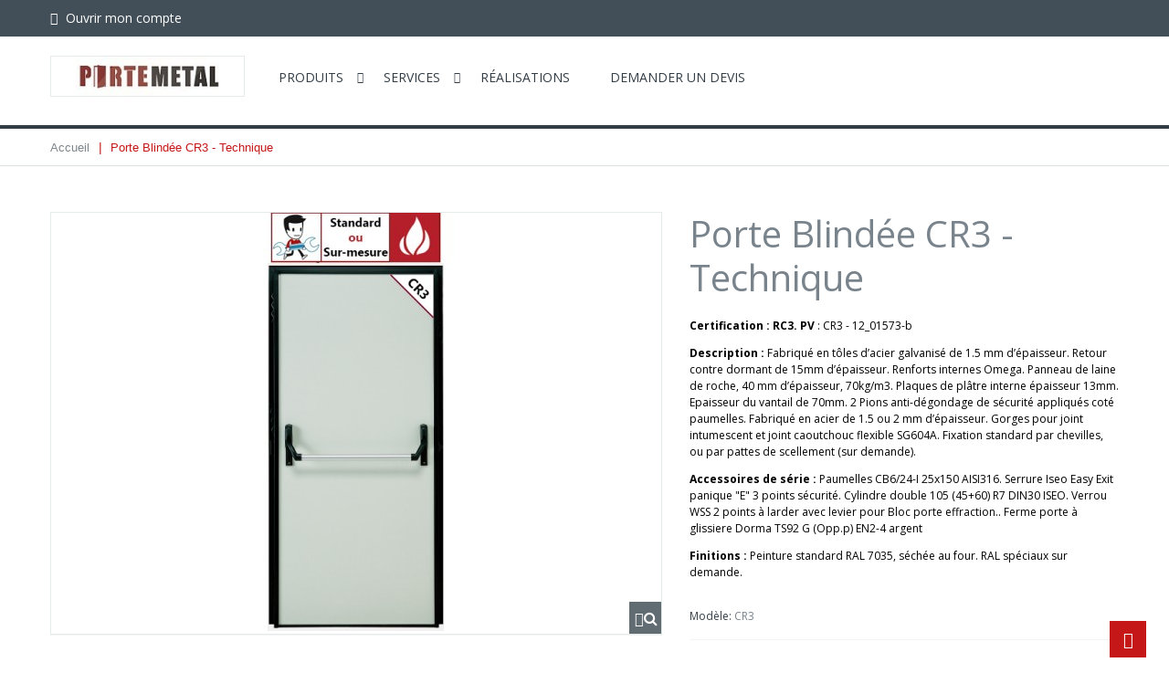

--- FILE ---
content_type: text/html; charset=utf-8
request_url: https://www.portemetal.com/accueil/57-porte-blindee-cr3.html
body_size: 6872
content:
<!DOCTYPE HTML> <!--[if lt IE 7]><html class="no-js lt-ie9 lt-ie8 lt-ie7 " lang="fr"><![endif]--> <!--[if IE 7]><html class="no-js lt-ie9 lt-ie8 ie7" lang="fr"><![endif]--> <!--[if IE 8]><html class="no-js lt-ie9 ie8" lang="fr"><![endif]--> <!--[if gt IE 8]><html class="no-js ie9" lang="fr"><![endif]--><html lang="fr"><head><meta charset="utf-8" /><title>Porte Blindée CR3</title><meta name="description" content="Porte blindée CR3 sur mesure ou en stock en 1 vantail certifié RC3" /><meta name="generator" content="PrestaShop" /><meta name="robots" content="index,follow" /><meta name="viewport" content="width=device-width, initial-scale=1.0, maximum-scale=1.0, user-scalable=no" /><meta name="apple-mobile-web-app-capable" content="yes" /><link rel="icon" type="image/vnd.microsoft.icon" href="/img/favicon.ico?1752095771" /><link rel="shortcut icon" type="image/x-icon" href="/img/favicon.ico?1752095771" /><link href='https://fonts.googleapis.com/css?family=Open+Sans:300italic,700,300,600,800,400&subset=latin,cyrillic-ext,greek-ext,greek,vietnamese,latin-ext,cyrillic' rel='stylesheet' type='text/css'><link rel="stylesheet" href="//maxcdn.bootstrapcdn.com/font-awesome/4.3.0/css/font-awesome.min.css"><link rel="stylesheet" href="https://www.portemetal.com/themes/furniture/cache/v_278_4bbd80fd928f6d7bb7335476622ebea6_all.css" type="text/css" media="all" /><link rel="stylesheet" href="https://www.portemetal.com/themes/furniture/cache/v_278_fff4723ef0adde2d96e267ce8e5dd481_print.css" type="text/css" media="print" /><meta property="og:title" content="" /><meta property="og:type" content="product" /><meta property="og:site_name" content="" /><meta property="og:description" content="" /><meta property="og:email" content="" /><meta property="og:phone_number" content="" /><meta property="og:street-address" content="" /><meta property="og:locality" content="" /><meta property="og:country-name" content="" /><meta property="og:postal-code" content="" /><meta property="og:image" content="https://www.portemetal.com/606-large_default/porte-blindee-cr3.jpg" /> <link rel="alternate" type="application/rss+xml" title="Porte Blindée CR3 " href="https://www.portemetal.com/modules/feeder/rss.php?id_category=2&amp;orderby=price&amp;orderway=asc" /><meta name="generator" content="Powered by Creative Slider 6.6.6 - Multi-Purpose, Responsive, Parallax, Mobile-Friendly Slider Module for PrestaShop." /> <?php /** * NOTICE OF LICENSE * * Smartsupp live chat - official plugin. Smartsupp is free live chat with visitor recording. * The plugin enables you to create a free account or sign in with existing one. Pre-integrated * customer info with WooCommerce (you will see names and emails of signed in webshop visitors). * Optional API for advanced chat box modifications. * * You must not modify, adapt or create derivative works of this source code * * @author Smartsupp * @copyright 2021 Smartsupp.com * @license GPL-2.0+ **/ ?> 
<script type="text/javascript"></script> <!--[if IE 8]> 
<script src="https://oss.maxcdn.com/libs/html5shiv/3.7.0/html5shiv.js"></script> 
<script src="https://oss.maxcdn.com/libs/respond.js/1.3.0/respond.min.js"></script> <![endif]--></head><body id="product" class="product product-57 product-porte-blindee-cr3 category-2 category-accueil hide-left-column lang_fr"><div id="page"> <input id="menu-checkbox" class="menu-checkbox not-styling" type="checkbox"> <header id="header"><div class="banner"><div class="container"><div class="row"></div></div></div><div id="topMain" class="nav"><div class="container"><div class="row"> <nav class="clearfix"><div class="header_user_info desktop-view"> <label class="drop_links icon-user" for="state-user-1"> <i class="drop-icon icon-caret-down"></i> </label> <input id="state-user-1" type="checkbox" class="not-styling"/><div class="user-info__item"> <a class="login log icon-key" href="https://www.portemetal.com/mon-compte" rel="nofollow" title="Identifiez-vous"> Ouvrir mon compte </a></div></div><label class="js-menu-btn round" for="menu-checkbox"> <span class="menu-btn"></span> </label> </nav></div></div></div><div class="main_panel"><div class="container"><div class="row"><div id="header_logo" class="col-md-2 col-xs-6"> <a href="https://www.portemetal.com/" title="portemetal.com"> <img class="logo img-responsive" src="https://www.portemetal.com/img/portemetal-logo-1647426718.jpg" alt="portemetal.com"/> </a></div><div class="mobile-wrapper-menu"><div class="mobile-inner-menu"><div class="inner-menu-cell"><div class="box-relative"><div class="js-box-table box-table"></div><div class="header_user_info mobile-view"> <label class="drop_links icon-user" for="state-user-2"> <i class="drop-icon icon-caret-down"></i> </label> <input id="state-user-2" type="checkbox" class="not-styling"/><ul class="drop_content_user"><li class="user-info__item"> <a href="https://www.portemetal.com/mon-compte" title="Ouvrir mon compte client" class="account icon-user" rel="nofollow"><span>Mon compte </span></a></li><li class="user-info__item"> <a class="login log icon-key" href="https://www.portemetal.com/mon-compte" rel="nofollow" title="Identifiez-vous"> Se connecter </a></li></ul></div><div id="block_top_menu" class="sf-contener clearfix col-sm-7 col-xs-12"><ul class="sf-menu clearfix menu-content"><li><a href="https://www.portemetal.com/29-produits" title="Produits">Produits</a><ul><li><a href="https://www.portemetal.com/223-catalogue-en-ligne" title="Catalogue en ligne">Catalogue en ligne</a></li></ul></li><li><a href="https://www.portemetal.com/services-metal-4" title="Services">Services</a><ul><li ><a href="https://www.portemetal.com/documents-techniques-9">Fiches PDF / DWG / RFA</a></li></ul></li><li><a href="https://www.portemetal.com/chantiers-8" title="R&eacute;alisations">R&eacute;alisations</a></li><li><a href="https://www.portemetal.com/215-demander-un-devis" title="Demander un devis">Demander un devis</a></li></ul></div></div></div></div></div></div></div></div> </header><div class="columns-container"><div class="wrap_breadcrumb"><div class="container"><div class="breadcrumb clearfix"> <a class="home" href="http://www.portemetal.com/" title="Retour">Accueil</a> <span class="navigation-pipe" >&gt;</span> <span class="navigation_page">Porte Blindée CR3 - Technique</span></div></div></div><div id="columns" class="clearfix container"><div class="row"><div id="center_column" class="center_column col-xs-12 col-sm-12"><div itemscope itemtype="http://schema.org/Product"><div class="primary_block row"><div class="pb-left-column col-xs-12 col-md-6 col-lg-7"><div id="image-block" class="clearfix"><div class="wrap_image_block"> <span id="view_full_size"><img id="bigpic" itemprop="image" src="https://www.portemetal.com/606-large_default/porte-blindee-cr3.jpg" title="Porte Blindée CR3" alt="Porte Blindée CR3"/> <span class="span_link icon-search-three no-print"></span> </span><div class="wrap_condition_prod"> <span id="reduction_percent" class="price-percent-reduction" style="display:none;"> <span id="reduction_percent_display"> <span> </span> </span> </span> <span id="reduction_amount" class="price-percent-reduction" style="display:none"> <span id="reduction_amount_display"> </span> </span></div></div></div><div class="content_prices clearfix"><div class="price "><p class="our_price_display price product-price" itemprop="offers" itemscope itemtype="https://schema.org/Offer"><span id="our_price_display" itemprop="price" content="2999">2,999.00 €</span><span></span><meta itemprop="priceCurrency" content="EUR" /> <span id="old_price" class="hidden"><span id="old_price_display"><span class="price"></span><span class="tax"></span></span></span></p></div><div id="availability_statut" class="availability_statut desktop-statut" style="display: none;"> <span id="availability_value" class="availability_value" >Prix disponible sous consultation</span></div><div class="warning_inline" id="last_quantities" style="display: none" >Attention: Derni&egrave;res pi&egrave;ces en stock!</div></div><div id="views_block" class="clearfix hidden"><div id="thumbs_list"><ul id="thumbs_list_frame"><li id="thumbnail_606" class="last"> <a href="https://www.portemetal.com/606-thickbox_default/porte-blindee-cr3.jpg" data-fancybox-group="other-views" class="fancybox shown" title="Porte Blindée CR3"> <img class="img-responsive" id="thumb_606" src="https://www.portemetal.com/606-cart_default/porte-blindee-cr3.jpg" alt="Porte Blindée CR3" title="Porte Blindée CR3" itemprop="image" /> </a></li></ul></div></div></div><div class="pb-right-column col-xs-12 col-md-6 col-lg-5"><div class="mobile-comments"></div><h1 itemprop="name">Porte Blindée CR3 - Technique</h1><div class="availability_statut mobile-statut" style="display: none;"> <span class="availability_value">Prix disponible sous consultation</span></div><div id="short_description_block"><div id="short_description_content" class="rte align_justify" itemprop="description"><p style="text-align:left;"><span style="color:#000000;"><strong>Certification : RC3.&nbsp;</strong><strong>PV</strong>&nbsp;: CR3 - 12_01573-b</span></p><p style="text-align:left;"><span style="color:#000000;"><strong>Description :&nbsp;</strong>Fabriqué en tôles d’acier galvanisé de 1.5 mm d’épaisseur. Retour contre dormant de 15mm d’épaisseur. Renforts internes Omega. Panneau de laine de roche, 40 mm d’épaisseur, 70kg/m3. Plaques de plâtre interne épaisseur 13mm. Epaisseur du vantail de 70mm. 2 Pions anti-dégondage de sécurité appliqués coté paumelles. Fabriqué en acier de 1.5 ou 2 mm d’épaisseur. Gorges pour joint intumescent et joint caoutchouc flexible SG604A. Fixation standard par chevilles, ou par pattes de scellement (sur demande).</span></p><p style="text-align:left;"><span style="color:#000000;"><strong>Accessoires de série :&nbsp;</strong>Paumelles CB6/24-I 25x150 AISI316. Serrure Iseo Easy Exit panique "E" 3 points sécurité. Cylindre double 105 (45+60) R7 DIN30 ISEO. Verrou WSS 2 points à larder avec levier pour Bloc porte effraction.. Ferme porte à glissiere Dorma TS92 G (Opp.p) EN2-4 argent</span></p><p style="text-align:left;"><span style="color:#000000;"><strong>Finitions :&nbsp;</strong>Peinture standard RAL 7035, séchée au four. RAL spéciaux sur demande.</span></p><p style="text-align:left;"></p></div></div> <a class="print_prod" href="javascript:print();"> <i class="fa icon-file-o"></i>Imprimer </a><div class="wrap_attr clearfix"><ul><li id="product_reference"> <label>Mod&egrave;le: </label> <span class="editable" itemprop="sku">CR3</span></li><li id="availability_date" style="display: none;"> <label id="availability_date_label">Date de disponibilit&eacute;:</label> <span id="availability_date_value">0000-00-00</span></li></ul></div><form id="buy_block" action="https://www.portemetal.com/panier" method="post"><p class="hidden"> <input type="hidden" name="token" value="a44305bf309bc4d7bb5277e3ff1f06fd" /> <input type="hidden" name="id_product" value="57" id="product_page_product_id" /> <input type="hidden" name="add" value="1" /> <input type="hidden" name="id_product_attribute" id="idCombination" value="" /></p></form><div id="oosHook"></div></div></div><div id="more_info_block" class="clear"><ul id="more_info_tabs" class="idTabs idTabsShort clearfix"><li><a id="more_info_tab_data_sheet" href="#idTab2">Description</a></li><li><a href="#idTab8">T&eacute;l&eacute;charger</li></ul><div id="more_info_sheets" class="sheets align_justify"><ul id="idTab2" class="bullet"><li class="row"><div class="clearfix"><span class="name_bullet col-md-4 col-xs-6">Gamme</span> <span class="value_bullet col-md-8 col-xs-6">Technique</span></div></li><li class="row"><div class="clearfix"><span class="name_bullet col-md-4 col-xs-6">Epaisseur de t&ocirc;le (vantail)</span> <span class="value_bullet col-md-8 col-xs-6">12 / 10 &egrave;me</span></div></li><li class="row"><div class="clearfix"><span class="name_bullet col-md-4 col-xs-6">Resistance Feu</span> <span class="value_bullet col-md-8 col-xs-6">Non Coupe Feu</span></div></li><li class="row"><div class="clearfix"><span class="name_bullet col-md-4 col-xs-6">Vantaux</span> <span class="value_bullet col-md-8 col-xs-6">1</span></div></li></ul> <section id="idTab8" class="page-product-box"><div class="row"><div class="col-lg-4"><h2><a href="https://www.portemetal.com/index.php?controller=attachment&amp;id_attachment=54">Porte blindee CR3 1V</a></h2><p class="text-muted">Plan Technique Porte blindee CR3</p> <a class="btn btn-default btn-block" href="https://www.portemetal.com/index.php?controller=attachment&amp;id_attachment=54"> <i class="icon-download"></i> T&eacute;l&eacute;charger (181.67k) </a><hr /></div><div class="col-lg-4"><h2><a href="https://www.portemetal.com/index.php?controller=attachment&amp;id_attachment=115">Porte blindée CR3 Applique</a></h2><p class="text-muted">Fiche technique Porte blindée CR3 Z</p> <a class="btn btn-default btn-block" href="https://www.portemetal.com/index.php?controller=attachment&amp;id_attachment=115"> <i class="icon-download"></i> T&eacute;l&eacute;charger (1.26M) </a><hr /></div><div class="col-lg-4"><h2><a href="https://www.portemetal.com/index.php?controller=attachment&amp;id_attachment=116">Porte blindée CR3 Tunnel</a></h2><p class="text-muted">Fiche technique Porte blindée CR3 U</p> <a class="btn btn-default btn-block" href="https://www.portemetal.com/index.php?controller=attachment&amp;id_attachment=116"> <i class="icon-download"></i> T&eacute;l&eacute;charger (364k) </a><hr /></div></div> </section></div></div><div class="col-xs-12">  </div></div></div></div></div></div> <footer id="footer" class="clearfix"><div class="container"><div class="row"><div class="custombanners displayFooter" data-hook="displayFooter"><div class="cb-wrapper " data-wrapper="7"><div class="banner-item foot_block footer-block col-xs-12 col-sm-3 banner_1 "><div class="banner-item-content"><div class="custom-html"><p><strong>Notre entreprise</strong></p><p><em>Siège Social : </em></p><p><em><span style="color: #d0121a;"></span><strong>&nbsp; &nbsp;SAS PORTEMETAL<br /></strong></em></p><p><em>&nbsp; 167 Rue Mehdi Ben Barka<br /></em></p><p><em>&nbsp; 34070 Montpellier</em></p><p><em><span style="color: #d0121a;"></span>+33(0)4 67 65 04 61</em></p><p><em><span style="color: #d0121a;"></span>Contact@portemetal.com</em></p><blockquote></blockquote></div></div></div></div></div><section class="footer-block col-xs-12 col-sm-2" id="block_various_links_footer"><h4>Informations</h4><ul class="toggle-footer"><li class="item"> <a href="https://www.portemetal.com/CGV-3" title="Conditions Générales de Vente"> Conditions Générales de Vente </a></li><li class="item"> <a href="https://www.portemetal.com/mentions-legales-15" title="Mentions légales - RGPD"> Mentions légales - RGPD </a></li><li class="item"> <a href="https://www.portemetal.com/actualites-12" title="Actualités"> Actualités </a></li><li class="item"> <a href="https://www.portemetal.com/chantiers-8" title="Réalisations"> Réalisations </a></li><li> <a href="https://www.portemetal.com/plan-site" title="sitemap"> sitemap </a></li></ul> </section><section class="footer-block col-xs-12 col-sm-2"><h4><a href="https://www.portemetal.com/mon-compte" title="Gérer mon compte client" rel="nofollow">Mon compte</a></h4><div class="block_content toggle-footer"><ul class="bullet"><li><a href="https://www.portemetal.com/historique-commandes" title="Mes commandes" rel="nofollow">Mes commandes</a></li><li><a href="https://www.portemetal.com/avoirs" title="Mes avoirs" rel="nofollow">Mes avoirs</a></li><li><a href="https://www.portemetal.com/adresses" title="Mes adresses" rel="nofollow">Mes adresses</a></li><li><a href="https://www.portemetal.com/identite" title="Gérer mes informations personnelles" rel="nofollow">Mes informations personnelles</a></li><li><a href="https://www.portemetal.com/reduction" title="Mes factures" rel="nofollow">Mes factures</a></li></ul></div> </section> <div id="newsletter_block_left" class="footer-block col-sm-3 col-xs-12"><h4>Bulletins électroniques</h4><div class="block_content toggle-footer"><p>Soyez au courant de toutes nos actualités !</p><form action="https://www.portemetal.com/" method="post"><div class="form-group" > <input class="inputNew form-control grey newsletter-input" id="newsletter-input" type="text" name="email" size="18" value="Saisissez votre adresse e-mail" /> <button type="submit" name="submitNewsletter" class="btn btn-default button button-small icon-envelope-o"> </button> <input type="hidden" name="action" value="0" /></div></form></div></div><section id="social_block"><ul><li class="facebook"><a class="_blank icon-facebook" href="https://www.facebook.com/PORTEMETAL/"></a></li><li class="rss"><a class="_blank icon-inkedin" href="https://www.linkedin.com/company/9441128"></a></li><li class="instagram"><a class="_blank icon-instagram" href="https://www.instagram.com/portemetal.sas/"></a></li></ul> </section>  </div></div><div class="copyright col-xs-12"><div class="inner_copyright row"><div class="container"><div class="wrap_copy"> <span class="copy_a">© 2026 Cr&eacute;&eacute; Par <span>PorteMetal</span> Tous droits r&eacute;serv&eacute;s</span></div></div></div></div><div id="back-top"> <a class="icon-big-up" href="#" title="Retour"> </a></div> </footer></div>
<script type="text/javascript">/* <![CDATA[ */;var FancyboxI18nClose='Fermer';var FancyboxI18nNext='Suivant';var FancyboxI18nPrev='Pr&eacute;c&eacute;dent';var LS_Meta={"v":"6.6.6"};var PS_CATALOG_MODE=false;var ajaxsearch=true;var allowBuyWhenOutOfStock=true;var attribute_anchor_separator='-';var attributesCombinations=[];var availableLaterValue='Prix disponible sous consultation';var availableNowValue='';var baseDir='https://www.portemetal.com/';var baseUri='https://www.portemetal.com/';var contentOnly=false;var currency={"id":1,"name":"Euro","iso_code":"EUR","iso_code_num":"978","sign":"\u20ac","blank":"1","conversion_rate":"1.000000","deleted":"0","format":"4","decimals":"1","active":"1","prefix":"","suffix":" \u20ac","id_shop_list":null,"force_id":false};var currencyBlank=1;var currencyFormat=4;var currencyRate=1;var currencySign='€';var currentDate='2026-01-19 09:22:16';var customerGroupWithoutTax=true;var customizationFields=false;var default_eco_tax=0;var displayList=false;var displayPrice=1;var doesntExist='Combinaison non disponible. Veuillez sélectionner une autre combinaison ! ';var doesntExistNoMore='Ce produit n\'est plus en stock';var doesntExistNoMoreBut='avec ces attributs, mais est disponible avec les autres.';var ecotaxTax_rate=0;var fieldRequired='Veuillez remplir tous les champs obligatoires avant de l\'enregistrer votre personnalisation.';var groupReduction=0;var group_reduction=0;var idDefaultImage=606;var id_lang=1;var id_product=57;var img_prod_dir='https://www.portemetal.com/img/p/';var img_ps_dir='https://www.portemetal.com/img/';var instantsearch=false;var isGuest=0;var isLogged=0;var isMobile=false;var jqZoomEnabled=false;var maxQuantityToAllowDisplayOfLastQuantityMessage=3;var minimalQuantity=1;var noTaxForThisProduct=false;var oosHookJsCodeFunctions=[];var page_name='product';var placeholder_blocknewsletter='Saisissez votre adresse e-mail';var priceDisplayMethod=1;var priceDisplayPrecision=2;var productAvailableForOrder=false;var productBasePriceTaxExcl=2999;var productBasePriceTaxExcluded=2999;var productHasAttributes=false;var productPrice=2999;var productPriceTaxExcluded=2999;var productPriceTaxIncluded=3598.8;var productPriceWithoutReduction=2999;var productReference='CR3';var productShowPrice=true;var productUnitPriceRatio=0;var product_fileButtonHtml='Choisissez un Fichier';var product_fileDefaultHtml='Aucun fichier n\'est sélectionné';var product_specific_price=[];var quantitiesDisplayAllowed=false;var quantityAvailable=0;var quickView=true;var reduction_percent=0;var reduction_price=0;var roundMode=2;var specific_currency=false;var specific_price=0;var static_token='a44305bf309bc4d7bb5277e3ff1f06fd';var stock_management=1;var taxRate=20;var token='a44305bf309bc4d7bb5277e3ff1f06fd';var twa_ajax_path='https://www.portemetal.com/module/testimonialswithavatars/ajax';var uploading_in_progress='Téléchargement en cours, s\'il vous plaît être patient.';var usingSecureMode=true;/* ]]> */</script> <script type="text/javascript" src="https://www.portemetal.com/themes/furniture/cache/v_152_30afe754c747ce38d523945002bde7e3.js"></script> <script type="text/javascript">/* <![CDATA[ */;(window.gaDevIds=window.gaDevIds||[]).push('d6YPbH');(function(i,s,o,g,r,a,m){i['GoogleAnalyticsObject']=r;i[r]=i[r]||function(){(i[r].q=i[r].q||[]).push(arguments)},i[r].l=1*new Date();a=s.createElement(o),m=s.getElementsByTagName(o)[0];a.async=1;a.src=g;m.parentNode.insertBefore(a,m)})(window,document,'script','//www.google-analytics.com/analytics.js','ga');ga('create','UA-61383382-1','auto');ga('require','ec');;var url_basic_ets='https://www.portemetal.com/';var link_contact_ets='https://www.portemetal.com/module/ets_cfultimate/contact';var ets_cfu_recaptcha_enabled=0;var iso_code='fr';var hidden_referrence=1;;var _smartsupp=_smartsupp||{};_smartsupp.key='dde314e416ecdbcfd021e32e567ff1713f1ff571';_smartsupp.cookieDomain='.www.portemetal.com';_smartsupp.sitePlatform='Prestashop 1.6.1.5';window.smartsupp||(function(d){var s,c,o=smartsupp=function(){o._.push(arguments)};o._=[];s=d.getElementsByTagName('script')[0];c=d.createElement('script');c.type='text/javascript';c.charset='utf-8';c.async=true;c.src='//www.smartsuppchat.com/loader.js';s.parentNode.insertBefore(c,s);})(document);;jQuery(document).ready(function(){var MBG=GoogleAnalyticEnhancedECommerce;MBG.setCurrency('EUR');MBG.addProductDetailView({"id":57,"name":"\"Porte Blind\\u00e9e CR3 - Technique\"","category":"\"accueil\"","brand":"false","variant":"null","type":"typical","position":"0","quantity":1,"list":"product","url":"","price":"2,999.00"});});;var time_start;$(window).load(function(){time_start=new Date();});$(window).unload(function(){var time_end=new Date();var pagetime=new Object;pagetime.type="pagetime";pagetime.id_connections="2909155";pagetime.id_page="176";pagetime.time_start="2026-01-19 09:22:16";pagetime.token="3f238492810f63a8a02a80daff4119f2f777d7f4";pagetime.time=time_end-time_start;$.post("https://www.portemetal.com/index.php?controller=statistics",pagetime);});;ga('send','pageview');/* ]]> */</script></body></html>

--- FILE ---
content_type: text/css
request_url: https://www.portemetal.com/themes/furniture/cache/v_278_4bbd80fd928f6d7bb7335476622ebea6_all.css
body_size: 61017
content:
@import url('https://stackpath.bootstrapcdn.com/font-awesome/4.7.0/css/font-awesome.min.css');@charset "UTF-8";
body *[class^="icon-"]:before,body *[class*=" icon-"]:before{width:auto;line-height:inherit;margin:0}.map-responsive{overflow:hidden;padding-bottom:56.25%;position:relative;> height:0}.map-responsive iframe{left:0;top:0;height:100%;width:100%;position:absolute}.bx-wrapper .bx-controls .bx-controls-direction a:before{font-family:fontello}.footable.footab .footable-sortable .footable-sort-indicator:after{font-family:fontello}.footable.footab.breakpoint > tbody > tr > td > span.footable-toggle:before,.footable.footab.breakpoint > tbody > tr.footable-detail-show > td > span.footable-toggle:before{font-family:fontello}html,body,div,span,applet,object,iframe,h1,h2,h3,h4,h5,h6,p,blockquote,pre,a,abbr,acronym,address,big,cite,code,del,dfn,em,img,ins,kbd,q,s,samp,small,strike,strong,sub,sup,tt,var,b,u,i,center,dl,dt,dd,ol,ul,li,fieldset,form,label,legend,table,caption,tbody,tfoot,thead,tr,th,td,article,aside,canvas,details,embed,figure,figcaption,footer,header,hgroup,menu,nav,output,ruby,section,summary,time,mark,audio,video{margin:0;padding:0;border:0;font:inherit;font-size:100%;vertical-align:baseline}html{height:100%;line-height:1}ol,ul{list-style:none}strong,b{font-weight:bold}table{border-collapse:collapse;border-spacing:0}caption,th,td{text-align:left;font-weight:normal;vertical-align:middle}q,blockquote{quotes:none}q:before,q:after,blockquote:before,blockquote:after{content:"";content:none}a img{border:none}article,aside,details,figcaption,figure,footer,header,hgroup,menu,nav,section,summary{display:block}a{color:inherit}sup{top:-.2em}a,a:hover,a:active,a:focus{text-decoration:none;outline:none}body{height:100%;line-height:1.2;font-size:14px;font-weight:400;font-family:'Open Sans'}hr{box-sizing:content-box;height:0}img{max-width:100%}.container,.container-fluid{margin-left:auto;margin-right:auto;padding-left:15px;padding-right:15px}input[type=number]::-webkit-inner-spin-button,input[type=number]::-webkit-outer-spin-button{height:auto}input[type=search]{-moz-box-sizing:content-box;-webkit-appearance:textfield;box-sizing:content-box}input[type=search]::-webkit-search-cancel-button,input[type=search]::-webkit-search-decoration{-webkit-appearance:none}*,:after,:before{box-sizing:border-box}[role=button]{cursor:pointer}.row{margin-left:-15px;margin-right:-15px}.col-lg-1,.col-lg-2,.col-lg-3,.col-lg-4,.col-lg-5,.col-lg-6,.col-lg-7,.col-lg-8,.col-lg-9,.col-lg-10,.col-lg-11,.col-lg-12,.col-md-1,.col-md-2,.col-md-3,.col-md-4,.col-md-5,.col-md-6,.col-md-7,.col-md-8,.col-md-9,.col-md-10,.col-md-11,.col-md-12,.col-sm-1,.col-sm-2,.col-sm-3,.col-sm-4,.col-sm-5,.col-sm-6,.col-sm-7,.col-sm-8,.col-sm-9,.col-sm-10,.col-sm-11,.col-sm-12,.col-xs-1,.col-xs-2,.col-xs-3,.col-xs-4,.col-xs-5,.col-xs-6,.col-xs-7,.col-xs-8,.col-xs-9,.col-xs-10,.col-xs-11,.col-xs-12{min-height:1px;padding-left:15px;padding-right:15px;position:relative}.col-xs-1,.col-xs-2,.col-xs-3,.col-xs-4,.col-xs-5,.col-xs-6,.col-xs-7,.col-xs-8,.col-xs-9,.col-xs-10,.col-xs-11,.col-xs-12{float:left}.col-xs-12{width:100%}.col-xs-11{width:91.66666667%}.col-xs-10{width:83.33333333%}.col-xs-9{width:75%}.col-xs-8{width:66.66666667%}.col-xs-7{width:58.33333333%}.col-xs-6{width:50%}.col-xs-5{width:41.66666667%}.col-xs-4{width:33.33333333%}.col-xs-3{width:25%}.col-xs-2{width:16.66666667%}.col-xs-1{width:8.33333333%}.col-xs-pull-12{right:100%}.col-xs-pull-11{right:91.66666667%}.col-xs-pull-10{right:83.33333333%}.col-xs-pull-9{right:75%}.col-xs-pull-8{right:66.66666667%}.col-xs-pull-7{right:58.33333333%}.col-xs-pull-6{right:50%}.col-xs-pull-5{right:41.66666667%}.col-xs-pull-4{right:33.33333333%}.col-xs-pull-3{right:25%}.col-xs-pull-2{right:16.66666667%}.col-xs-pull-1{right:8.33333333%}.col-xs-pull-0{right:auto}.col-xs-push-12{left:100%}.col-xs-push-11{left:91.66666667%}.col-xs-push-10{left:83.33333333%}.col-xs-push-9{left:75%}.col-xs-push-8{left:66.66666667%}.col-xs-push-7{left:58.33333333%}.col-xs-push-6{left:50%}.col-xs-push-5{left:41.66666667%}.col-xs-push-4{left:33.33333333%}.col-xs-push-3{left:25%}.col-xs-push-2{left:16.66666667%}.col-xs-push-1{left:8.33333333%}.col-xs-push-0{left:auto}.col-xs-offset-12{margin-left:100%}.col-xs-offset-11{margin-left:91.66666667%}.col-xs-offset-10{margin-left:83.33333333%}.col-xs-offset-9{margin-left:75%}.col-xs-offset-8{margin-left:66.66666667%}.col-xs-offset-7{margin-left:58.33333333%}.col-xs-offset-6{margin-left:50%}.col-xs-offset-5{margin-left:41.66666667%}.col-xs-offset-4{margin-left:33.33333333%}.col-xs-offset-3{margin-left:25%}.col-xs-offset-2{margin-left:16.66666667%}.col-xs-offset-1{margin-left:8.33333333%}.col-xs-offset-0{margin-left:0}.clearfix:after,.clearfix:before,.container-fluid:after,.container-fluid:before,.container:after,.container:before,.row:after,.row:before{content:' ';display:table}.clearfix:after,.container-fluid:after,.container:after,.row:after{clear:both}.center-block{display:block;margin-left:auto;margin-right:auto}.pull-right{float:right}.pull-left{float:left}.hide{display:none}.show{display:block}.invisible{visibility:hidden}.text-hide{background:0 0;border:0;color:transparent;font:0/0 a;text-shadow:none}.hidden{display:none}.affix{position:fixed}@media (min-width:769px){.container{width:750px}.col-sm-1,.col-sm-2,.col-sm-3,.col-sm-4,.col-sm-5,.col-sm-6,.col-sm-7,.col-sm-8,.col-sm-9,.col-sm-10,.col-sm-11,.col-sm-12{float:left}.col-sm-12{width:100%}.col-sm-11{width:91.66666667%}.col-sm-10{width:83.33333333%}.col-sm-9{width:75%}.col-sm-8{width:66.66666667%}.col-sm-7{width:58.33333333%}.col-sm-6{width:50%}.col-sm-5{width:41.66666667%}.col-sm-4{width:33.33333333%}.col-sm-3{width:25%}.col-sm-2{width:16.66666667%}.col-sm-1{width:8.33333333%}.col-sm-pull-12{right:100%}.col-sm-pull-11{right:91.66666667%}.col-sm-pull-10{right:83.33333333%}.col-sm-pull-9{right:75%}.col-sm-pull-8{right:66.66666667%}.col-sm-pull-7{right:58.33333333%}.col-sm-pull-6{right:50%}.col-sm-pull-5{right:41.66666667%}.col-sm-pull-4{right:33.33333333%}.col-sm-pull-3{right:25%}.col-sm-pull-2{right:16.66666667%}.col-sm-pull-1{right:8.33333333%}.col-sm-pull-0{right:auto}.col-sm-push-12{left:100%}.col-sm-push-11{left:91.66666667%}.col-sm-push-10{left:83.33333333%}.col-sm-push-9{left:75%}.col-sm-push-8{left:66.66666667%}.col-sm-push-7{left:58.33333333%}.col-sm-push-6{left:50%}.col-sm-push-5{left:41.66666667%}.col-sm-push-4{left:33.33333333%}.col-sm-push-3{left:25%}.col-sm-push-2{left:16.66666667%}.col-sm-push-1{left:8.33333333%}.col-sm-push-0{left:auto}.col-sm-offset-12{margin-left:100%}.col-sm-offset-11{margin-left:91.66666667%}.col-sm-offset-10{margin-left:83.33333333%}.col-sm-offset-9{margin-left:75%}.col-sm-offset-8{margin-left:66.66666667%}.col-sm-offset-7{margin-left:58.33333333%}.col-sm-offset-6{margin-left:50%}.col-sm-offset-5{margin-left:41.66666667%}.col-sm-offset-4{margin-left:33.33333333%}.col-sm-offset-3{margin-left:25%}.col-sm-offset-2{margin-left:16.66666667%}.col-sm-offset-1{margin-left:8.33333333%}.col-sm-offset-0{margin-left:0}}@media (min-width:992px){.container{width:970px}.col-md-1,.col-md-2,.col-md-3,.col-md-4,.col-md-5,.col-md-6,.col-md-7,.col-md-8,.col-md-9,.col-md-10,.col-md-11,.col-md-12{float:left}.col-md-12{width:100%}.col-md-11{width:91.66666667%}.col-md-10{width:83.33333333%}.col-md-9{width:75%}.col-md-8{width:66.66666667%}.col-md-7{width:58.33333333%}.col-md-6{width:50%}.col-md-5{width:41.66666667%}.col-md-4{width:33.33333333%}.col-md-3{width:25%}.col-md-2{width:16.66666667%}.col-md-1{width:8.33333333%}.col-md-pull-12{right:100%}.col-md-pull-11{right:91.66666667%}.col-md-pull-10{right:83.33333333%}.col-md-pull-9{right:75%}.col-md-pull-8{right:66.66666667%}.col-md-pull-7{right:58.33333333%}.col-md-pull-6{right:50%}.col-md-pull-5{right:41.66666667%}.col-md-pull-4{right:33.33333333%}.col-md-pull-3{right:25%}.col-md-pull-2{right:16.66666667%}.col-md-pull-1{right:8.33333333%}.col-md-pull-0{right:auto}.col-md-push-12{left:100%}.col-md-push-11{left:91.66666667%}.col-md-push-10{left:83.33333333%}.col-md-push-9{left:75%}.col-md-push-8{left:66.66666667%}.col-md-push-7{left:58.33333333%}.col-md-push-6{left:50%}.col-md-push-5{left:41.66666667%}.col-md-push-4{left:33.33333333%}.col-md-push-3{left:25%}.col-md-push-2{left:16.66666667%}.col-md-push-1{left:8.33333333%}.col-md-push-0{left:auto}.col-md-offset-12{margin-left:100%}.col-md-offset-11{margin-left:91.66666667%}.col-md-offset-10{margin-left:83.33333333%}.col-md-offset-9{margin-left:75%}.col-md-offset-8{margin-left:66.66666667%}.col-md-offset-7{margin-left:58.33333333%}.col-md-offset-6{margin-left:50%}.col-md-offset-5{margin-left:41.66666667%}.col-md-offset-4{margin-left:33.33333333%}.col-md-offset-3{margin-left:25%}.col-md-offset-2{margin-left:16.66666667%}.col-md-offset-1{margin-left:8.33333333%}.col-md-offset-0{margin-left:0}}@media (min-width:1200px){.container{width:1170px}.col-lg-1,.col-lg-2,.col-lg-3,.col-lg-4,.col-lg-5,.col-lg-6,.col-lg-7,.col-lg-8,.col-lg-9,.col-lg-10,.col-lg-11,.col-lg-12{float:left}.col-lg-12{width:100%}.col-lg-11{width:91.66666667%}.col-lg-10{width:83.33333333%}.col-lg-9{width:75%}.col-lg-8{width:66.66666667%}.col-lg-7{width:58.33333333%}.col-lg-6{width:50%}.col-lg-5{width:41.66666667%}.col-lg-4{width:33.33333333%}.col-lg-3{width:25%}.col-lg-2{width:16.66666667%}.col-lg-1{width:8.33333333%}.col-lg-pull-12{right:100%}.col-lg-pull-11{right:91.66666667%}.col-lg-pull-10{right:83.33333333%}.col-lg-pull-9{right:75%}.col-lg-pull-8{right:66.66666667%}.col-lg-pull-7{right:58.33333333%}.col-lg-pull-6{right:50%}.col-lg-pull-5{right:41.66666667%}.col-lg-pull-4{right:33.33333333%}.col-lg-pull-3{right:25%}.col-lg-pull-2{right:16.66666667%}.col-lg-pull-1{right:8.33333333%}.col-lg-pull-0{right:auto}.col-lg-push-12{left:100%}.col-lg-push-11{left:91.66666667%}.col-lg-push-10{left:83.33333333%}.col-lg-push-9{left:75%}.col-lg-push-8{left:66.66666667%}.col-lg-push-7{left:58.33333333%}.col-lg-push-6{left:50%}.col-lg-push-5{left:41.66666667%}.col-lg-push-4{left:33.33333333%}.col-lg-push-3{left:25%}.col-lg-push-2{left:16.66666667%}.col-lg-push-1{left:8.33333333%}.col-lg-push-0{left:auto}.col-lg-offset-12{margin-left:100%}.col-lg-offset-11{margin-left:91.66666667%}.col-lg-offset-10{margin-left:83.33333333%}.col-lg-offset-9{margin-left:75%}.col-lg-offset-8{margin-left:66.66666667%}.col-lg-offset-7{margin-left:58.33333333%}.col-lg-offset-6{margin-left:50%}.col-lg-offset-5{margin-left:41.66666667%}.col-lg-offset-4{margin-left:33.33333333%}.col-lg-offset-3{margin-left:25%}.col-lg-offset-2{margin-left:16.66666667%}.col-lg-offset-1{margin-left:8.33333333%}.col-lg-offset-0{margin-left:0}}.hide{display:none !important}.show{display:block !important}.invisible{visibility:hidden}.text-hide{font:0/0 a;color:transparent;text-shadow:none;background-color:transparent;border:0}.hidden{display:none !important;visibility:hidden !important}.affix{position:fixed;-webkit-transform:translate3d(0,0,0);-o-transform:translate3d(0,0,0);transform:translate3d(0,0,0)}@-ms-viewport{width:device-width}.visible-xs,.visible-sm,.visible-md,.visible-lg{display:none !important}.visible-xs-block,.visible-xs-inline,.visible-xs-inline-block,.visible-sm-block,.visible-sm-inline,.visible-sm-inline-block,.visible-md-block,.visible-md-inline,.visible-md-inline-block,.visible-lg-block,.visible-lg-inline,.visible-lg-inline-block{display:none !important}@media (max-width:768px){.visible-xs{display:block !important}table.visible-xs{display:table}tr.visible-xs{display:table-row !important}th.visible-xs,td.visible-xs{display:table-cell !important}}@media (max-width:768px){.visible-xs-block{display:block !important}}@media (max-width:768px){.visible-xs-inline{display:inline !important}}@media (max-width:768px){.visible-xs-inline-block{display:inline-block !important}}@media (min-width:769px) and (max-width:991px){.visible-sm{display:block !important}table.visible-sm{display:table}tr.visible-sm{display:table-row !important}th.visible-sm,td.visible-sm{display:table-cell !important}}@media (min-width:769px) and (max-width:991px){.visible-sm-block{display:block !important}}@media (min-width:769px) and (max-width:991px){.visible-sm-inline{display:inline !important}}@media (min-width:769px) and (max-width:991px){.visible-sm-inline-block{display:inline-block !important}}@media (min-width:992px) and (max-width:1199px){.visible-md{display:block !important}table.visible-md{display:table}tr.visible-md{display:table-row !important}th.visible-md,td.visible-md{display:table-cell !important}}@media (min-width:992px) and (max-width:1199px){.visible-md-block{display:block !important}}@media (min-width:992px) and (max-width:1199px){.visible-md-inline{display:inline !important}}@media (min-width:992px) and (max-width:1199px){.visible-md-inline-block{display:inline-block !important}}@media (min-width:1200px){.visible-lg{display:block !important}table.visible-lg{display:table}tr.visible-lg{display:table-row !important}th.visible-lg,td.visible-lg{display:table-cell !important}}@media (min-width:1200px){.visible-lg-block{display:block !important}}@media (min-width:1200px){.visible-lg-inline{display:inline !important}}@media (min-width:1200px){.visible-lg-inline-block{display:inline-block !important}}@media (max-width:768px){.hidden-xs{display:none !important}}@media (min-width:769px) and (max-width:991px){.hidden-sm{display:none !important}}@media (min-width:992px) and (max-width:1199px){.hidden-md{display:none !important}}@media (min-width:1200px){.hidden-lg{display:none !important}}.visible-print{display:none !important}@media print{.visible-print{display:block !important}table.visible-print{display:table}tr.visible-print{display:table-row !important}th.visible-print,td.visible-print{display:table-cell !important}}.visible-print-block{display:none !important}@media print{.visible-print-block{display:block !important}}.visible-print-inline{display:none !important}@media print{.visible-print-inline{display:inline !important}}.visible-print-inline-block{display:none !important}@media print{.visible-print-inline-block{display:inline-block !important}}@media print{.hidden-print{display:none !important}}h1{font-size:40px}h2{font-size:35px}h3{font-size:25px}h4{font-size:20px}h5{font-size:18px}h6{font-size:16px}h1,h2,h3,h4,h5,h6{margin-bottom:20px}b,strong{font-weight:bold}p{margin-bottom:10px}.text-center{text-align:center}.title_main_section{font-size:29px;font-weight:300;text-align:center;text-transform:uppercase;line-height:1;margin-bottom:30px;position:relative}.title_main_section:before{content:'';display:block;position:absolute;height:9px;width:100%;left:0;top:0;bottom:0;margin:auto 0;border-top-style:solid;border-top-width:1px;border-bottom-style:solid;border-bottom-width:1px}.title_main_section span{background:#fff;position:relative;padding:0 30px}.page_product_box h3{color:#555454;text-transform:uppercase;font-family:"Open Sans",sans-serif;font-weight:600;font-size:18px;line-height:20px;padding:14px 20px 17px;margin:0 0 20px;position:relative;border:1px solid #d6d4d4;border-bottom:none;background:#fbfbfb}.text_upper{text-transform:uppercase}.al_center{text-align:center}.page-heading{font:600 18px/22px "Open Sans",sans-serif;color:#555454;text-transform:uppercase;padding:0 0 17px 0;margin-bottom:30px;border-bottom:1px solid #d6d4d4;overflow:hidden}.page-heading.bottom-indent{margin-bottom:16px}.page-heading.product-listing{border-bottom:none;margin-bottom:0}.page-heading .heading-counter{font:bold 13px/22px Arial,Helvetica,sans-serif;float:right;color:#333333;text-transform:none;margin-bottom:10px}.page-heading .lighter{color:#9c9c9c}.page-subheading{text-transform:uppercase;color:#333333;font-size:20px;padding:0 0 15px;line-height:normal;text-align:center}.page-product-heading{color:#555454;text-transform:uppercase;font-family:"Open Sans",sans-serif;font-weight:600;font-size:18px;line-height:20px;padding:14px 20px 17px;margin:0 0 20px;position:relative;border:1px solid #d6d4d4;border-bottom:none;background:#fbfbfb}@media (min-width:769px) and (max-width:1199px){.title_main_section.category-name{font-size:18px}}@media (max-width:768px){.title_main_section{font-size:23px;font-weight:400}.title_main_section span{padding:0 15px}}@media (max-width:579px){.page-heading .heading-counter{display:block;float:none}.page-subheading{font-size:13px}}@media (max-width:480px){.title_main_section:before{display:none}.title_main_section span{background:none;display:block;line-height:1.5}#page .content_scene_cat .rte{color:#000000;font-size:13px;line-height:2}#page .content_scene_cat p{margin-bottom:5px}.title_main_section.category-name{margin-bottom:32px}}input[type="text"],input[type="password"],input[type="button"],input[type="submit"],input[type="email"],input[type="number"],input[type="file"],input[type="phone"],input[type="tel"],textarea,select{-webkit-appearance:none}button,input,optgroup,select,textarea{margin:0;font:inherit;color:inherit}button::-moz-focus-inner,input::-moz-focus-inner{border:0;padding:0}input[type=checkbox],input[type=radio]{box-sizing:border-box;padding:0}.form-control{display:block;padding:0 10px 0 15px;height:45px;background:#fbfbfb;border-radius:0;border:1px solid #606060;width:100%;outline:none}.form-control:focus{border-color:#40e4c2}.form-group{margin-bottom:15px}.radio-inline,.checkbox-inline{display:inline-block;margin-bottom:0;font-weight:400;vertical-align:middle;cursor:pointer}.radio,.checkbox{position:relative;display:block}.radio-inline + .radio-inline,.checkbox-inline + .checkbox-inline{margin-top:0;margin-left:10px}.form-group label{line-height:2}.radio-inline{white-space:nowrap}label{color:#333333;padding-bottom:0;white-space:normal}label.required:before{content:"*";color:red;font-size:14px;position:relative;line-height:12px}.radio label,.checkbox label{padding-left:5px}.checkbox{line-height:16px;white-space:nowrap}.checkbox label{color:#777777}textarea{resize:none}textarea.form-control{height:auto}.form-group.form-error input,.form-group.form-error textarea{border:1px solid #f13340;color:#f13340;background:url(https://www.portemetal.com/themes/furniture/css/../img/icon/form-error.png) 98% 12px no-repeat #fbfbfb}.form-group.form-ok input,.form-group.form-ok textarea{border:1px solid #46a74e;color:#35b33f;background:url(https://www.portemetal.com/themes/furniture/css/../img/icon/form-ok.png) 98% 12px no-repeat #fbfbfb}.form-group.form-error .form-control,.form-group.form-ok .form-control{padding-right:30px}.radio-inline,.checkbox{padding-left:0}.radio-inline .checker,.checkbox .checker{float:left}.radio-inline .checker span,.checkbox .checker span{top:0}.radio-inline div.radio,.checkbox div.radio{display:inline-block}.radio-inline div.radio span,.checkbox div.radio span{float:left;top:0}@media (max-width:768px){.form-group{margin-bottom:12px}.form-control{max-width:none}.form_info{display:block;margin-top:10px}div.radio,div.checkbox{margin-top:12px;margin-bottom:12px}}@media (max-width:414px){.form-group label{font-size:13px;display:block;margin-bottom:5px;color:#000000}.form-control{font-size:13px}.form-control:not(textarea){height:41px}}.table tbody > tr > td{vertical-align:middle}.table tbody > tr > td.cart_delete,.table tbody > tr > td.price_discount_del{padding:5px}.table tfoot > tr > td{vertical-align:middle}.table-bordered{border-style:solid;border-width:1px}.table-bordered > thead > tr > th,.table-bordered > tbody > tr > th,.table-bordered > tfoot > tr > th,.table-bordered > thead > tr > td,.table-bordered > tbody > tr > td,.table-bordered > tfoot > tr > td{border-style:solid;border-width:1px}table.std,table.table_block{margin-bottom:20px;width:100%;border:1px solid #999999;border-bottom:none;background:#ffffff;border-collapse:inherit}table.std th,table.table_block th{padding:14px 12px;font-size:12px;color:#ffffff;font-weight:bold;text-transform:uppercase;text-shadow:0 1px 0 #000000;background:#999999}table.std tr.alternate_item,table.table_block tr.alternate_item{background-color:#f3f3f3}table.std td,table.table_block td{padding:12px;border-right:1px solid #e9e9e9;border-bottom:1px solid #e9e9e9;font-size:12px;vertical-align:top}.table{margin-bottom:30px}.table > thead > tr > th{background:#fbfbfb;border-bottom-width:1px;color:#333333;vertical-align:middle}.table td a.color-myaccount{color:#777777;text-decoration:underline}.table td a.color-myaccount:hover{text-decoration:none}.table tfoot tr{background:#fbfbfb}.label{font-size:75%;display:inline-block;font-weight:700;color:#ffffff;text-align:center;vertical-align:baseline;border-radius:.25em;white-space:normal;padding:0 10px;line-height:24px}.label-success{background-color:green;text-transform:uppercase}.label-warning{background-color:orange}.label-danger{background-color:red}.alert{color:#ffffff;padding:15px;margin-bottom:20px;border-radius:4px;font-weight:bold}.alert p{text-transform:uppercase}.alert ul,.alert ol{padding:12px 0 12px 25px;list-style-position:inside}.alert li{list-style-type:decimal;font-weight:normal}.alert.alert-success:before,.alert.alert-danger:before{font-size:20px;float:left;vertical-align:-2px;padding-right:7px}.alert-success{background:green}.alert-info{background:orange}.alert-warning{background:orange}.alert-danger{background:red}.rating{clear:both;display:block;margin:2em;cursor:pointer}.rating:after{content:".";display:block;height:0;width:0;clear:both;visibility:hidden}.cancel{font-size:12px;float:left;margin:0 1px 0 0;cursor:pointer}.cancel a{display:block}.listcomment{list-style-type:none;margin:0 0 20px 0 !important}.listcomment li{padding:10px 0;border-bottom:1px dotted #d6d4d4;color:#666666}.listcomment .titlecomment{display:block;font-weight:bold;font-size:12px;color:#333333}.listcomment .txtcomment{display:block;padding:5px 0;color:#333333}form#sendComment fieldset{padding:10px;border:1px solid #cccccc;background:#eeeeee}form#sendComment h3{font-size:14px}#new_comment_form p.text{margin-bottom:0;padding-bottom:0}#sendComment p.text label,#sendComment p.textarea label{display:block;margin:12px 0 4px;font-weight:bold;font-size:12px}#sendComment p.text input{padding:0 5px;height:28px;width:498px;border:1px solid #cccccc}#sendComment p.textarea textarea{height:80px;width:508px;border:1px solid #cccccc}#sendComment p.submit{padding:0;text-align:right}#sendComment p.closeform{float:right;padding:0;height:12px;width:12px;text-indent:-5000px}.star{margin:0 1px;font-size:16px;position:relative;float:left;cursor:pointer}.star a{display:block;position:absolute;text-indent:-5000px}div.star.star_on{display:block}.fancybox-skin{background:white !important;padding:8px 30px !important}.fancybox-wrap{max-width:100%}.fancybox-skin .fancybox-close{background:none;font-size:22px;font-weight:300;top:0;right:0;color:#606060;line-height:40px;width:40px;height:40px;text-align:center}.fancybox-skin .fancybox-close:hover{text-decoration:none}.fancybox-overlay .fancybox-error{padding:15px 40px 15px 15px;white-space:normal}.fancybox-outer,.fancybox-type-iframe .fancybox-inner{overflow:hidden !important}.fancybox-skin .fancybox-close:hover{color:#FF7007;background:none}.fancybox-overlay{z-index:10000}body.content_only{padding:0}body.content_only > div{overflow:hidden}@media (max-width:768px){.fancybox-skin{border-radius:0}.fancybox-type-iframe .fancybox-skin{padding:0 !important}.fancybox-wrap.fancybox-type-iframe{top:0 !important;bottom:0 !important;left:0 !important;right:0 !important;width:auto !important;position:fixed !important}.fancybox-wrap.fancybox-type-iframe .fancybox-skin,.fancybox-wrap.fancybox-type-iframe .fancybox-outer,.fancybox-wrap.fancybox-type-iframe .fancybox-inner{height:100% !important}.fancybox-wrap.fancybox-type-iframe .fancybox-outer,.fancybox-wrap.fancybox-type-iframe .fancybox-inner{width:100% !important}.fancybox-inner{-webkit-overflow-scrolling:touch}body.content_only{overflow:hidden !important}body.content_only > div{height:100%;overflow:auto;overflow-x:hidden;-webkit-overflow-scrolling:touch}#cms .content_only{padding:25px}}.box{background:#fbfbfb;border:1px solid #dfdfdf;padding:14px 18px 13px;margin:0 0 30px 0;line-height:23px}.box p{margin-bottom:0}.box.box-small{padding:9px 10px 9px 20px}.box.box-small .dark{padding-top:10px;padding-right:20px;margin-bottom:0;width:auto}@media (max-width:768px){.box{padding:32px 18px 25px}}.column-side .block{margin-bottom:50px}.column-side .block .block_content{border-style:solid;border-width:1px}.column-side .button{text-transform:uppercase;padding-left:0;padding-right:0;margin-top:10px;width:100%}.block .border-box{padding:20px;border-top-style:solid;border-top-width:1px}.block .border-box .button{margin-top:0}.block .title_block,.block h4{line-height:1;text-transform:uppercase;font-size:29px;font-weight:700;margin-bottom:30px;position:relative}.block .title_block i,.block h4 i{font-weight:300;font-style:normal}.list-block{margin-top:-8px}.list-block > ul > li{padding:0;position:relative;border-top-style:solid;border-top-width:1px;font-size:12px}.list-block > ul > li:first-child{border-top:none}.list-block > ul > li a{display:block;padding:5px 0 6px 32px}.list-block > ul > li a:hover{color:#333333}.list-block > ul > li a:before{display:inline;color:#333333;position:absolute;left:20px;top:5px}.list-block > ul > li i{display:none}.list-block .form-group{padding:20px;border-top-style:solid;border-top-width:1px;margin-bottom:0}.list-block .form-group select{max-width:270px}.list-block .btn{margin-top:12px}@media (min-width:769px){.block .title_block:after,.block h4:after{display:none}}@media (min-width:769px) and (max-width:1199px){.block .title_block,.block h4{font-size:18px}.column-side .button{font-size:10px;padding-left:10px;padding-right:10px}}@media (min-width:769px) and (max-width:991px){.block .border-box,.block .products-block .item{padding:10px}.block .title_block,.block h4{font-size:14px}}@media (max-width:991px){.block .title_block,.block h4{margin-bottom:25px}}@media (max-width:768px){.block .title_block,.block h4{cursor:pointer;position:relative}.block .title_block:after,.block h4:after{bottom:0;font-size:26px;font-weight:400;height:40px;position:absolute;right:0;top:0;width:20px}.block .list-block .form-group select{width:270px}.column-side .block{margin-bottom:20px}}@media (max-width:414px){.block .title_block,.block h4{border-bottom:1px solid #e8e8e8;font-size:13px;font-weight:600;margin:0 10px;padding:10px 25px}.block .title_block:after,.block h4:after{font-size:16px;width:40px;text-align:center;right:22px}.block .title_block.active,.block h4.active{border-bottom:none}.column-side .block{margin-bottom:21px}.column-side .block .block_content{margin:0 10px}.column-side .block.products_block .title_block,.column-side .block.products_block h4{margin-bottom:0}}@media (min-width:769px) and (max-width:991px){.store_image{padding:10px}}.page-product-box{padding-bottom:10px}.product-box{width:178px;float:left;-webkit-box-sizing:border-box;-moz-box-sizing:border-box;box-sizing:border-box}.product-box .product-image{border:1px solid #d6d4d4;background:#ffffff;padding:5px;display:block;margin-bottom:11px}.product-box .product-image img{max-width:100%;width:100%;height:auto}.products-block .item{text-align:center;padding:20px}.products-block .item:not(:last-child){border-bottom-style:solid;border-bottom-width:1px}.store_image{text-align:center;padding:20px}.rate_left_product .nb-comments{display:none}.products-block .item .products-block-image{display:inline-block;width:70px;float:left;border-right-style:solid;border-right-width:1px;padding-right:10px}.products-block .item .products-block-image img{width:100%}.products-block .item .product-content h5{margin-bottom:10px;text-align:left;line-height:1.1;font-weight:600}.products-block .product-content{padding-left:80px;text-align:left}.products_block{position:relative}.products_block.block .title_block,.products_block.block h4{margin-bottom:38px}.products-block .product-name{font-size:14px}.products-block .old-price{white-space:nowrap;font-size:16px;display:block}.products-block .price{font-size:16px;font-weight:700}.products-block .product-description{display:none}#viewed-products_block_left.products-block .product-description{display:block}@media (min-width:769px) and (max-width:1199px){.block .products-block .old-price,.block .products-block .price,.block .products-block .product-name{font-size:9pt}}@media (min-width:769px) and (max-width:991px){.products-block .price-box{padding-left:0}}@media (max-width:991px){.products_block.block .title_block,.products_block.block h4{margin-bottom:25px}}.nav.nav-tabs{display:table;margin:0 auto 30px}.nav > li{display:inline-block;vertical-align:top;margin:0 5px}.nav > li a{padding:10px}.tabs_main .tab-content{clear:both;margin:0 -15px;text-align:left}.tab-content > .tab-pane{display:none !important;position:static;margin:0}.tab-content .active{display:block !important}button{outline:none}.btn{margin-bottom:0;text-align:center;vertical-align:middle;cursor:pointer;background-image:none}input.button_mini,input.button_small,input.button,input.button,button.button,input.button_large,input.button_mini_disabled,input.button_small_disabled,input.button_disabled,input.button_large_disabled,input.exclusive_mini,input.exclusive_small,input.exclusive,input.exclusive_large,input.exclusive_mini_disabled,input.exclusive_small_disabled,input.exclusive_disabled,input.exclusive_large_disabled,a.button_mini,a.button_small,a.button,a.button_large,a.exclusive_mini,a.exclusive_small,a.exclusive,a.exclusive_large,span.button_mini,span.button_small,span.button,span.button_large,span.exclusive_mini,span.exclusive_small,span.exclusive,span.exclusive_large,span.exclusive_large_disabled,.btn.btn-default,.btn-primary{white-space:normal;-webkit-border-radius:0;-moz-border-radius:0;border-radius:0;position:relative;display:inline-block;padding:10px 20px 11px;line-height:1.5;height:auto;font-weight:400;font-size:14px;border:none}input.button_mini.disabled,input.button_mini[disabled],input.button_small.disabled,input.button_small[disabled],input.button.disabled,input.button[disabled],input.button.disabled,input.button[disabled],button.button.disabled,button.button[disabled],input.button_large.disabled,input.button_large[disabled],input.button_mini_disabled.disabled,input.button_mini_disabled[disabled],input.button_small_disabled.disabled,input.button_small_disabled[disabled],input.button_disabled.disabled,input.button_disabled[disabled],input.button_large_disabled.disabled,input.button_large_disabled[disabled],input.exclusive_mini.disabled,input.exclusive_mini[disabled],input.exclusive_small.disabled,input.exclusive_small[disabled],input.exclusive.disabled,input.exclusive[disabled],input.exclusive_large.disabled,input.exclusive_large[disabled],input.exclusive_mini_disabled.disabled,input.exclusive_mini_disabled[disabled],input.exclusive_small_disabled.disabled,input.exclusive_small_disabled[disabled],input.exclusive_disabled.disabled,input.exclusive_disabled[disabled],input.exclusive_large_disabled.disabled,input.exclusive_large_disabled[disabled],a.button_mini.disabled,a.button_mini[disabled],a.button_small.disabled,a.button_small[disabled],a.button.disabled,a.button[disabled],a.button_large.disabled,a.button_large[disabled],a.exclusive_mini.disabled,a.exclusive_mini[disabled],a.exclusive_small.disabled,a.exclusive_small[disabled],a.exclusive.disabled,a.exclusive[disabled],a.exclusive_large.disabled,a.exclusive_large[disabled],span.button_mini.disabled,span.button_mini[disabled],span.button_small.disabled,span.button_small[disabled],span.button.disabled,span.button[disabled],span.button_large.disabled,span.button_large[disabled],span.exclusive_mini.disabled,span.exclusive_mini[disabled],span.exclusive_small.disabled,span.exclusive_small[disabled],span.exclusive.disabled,span.exclusive[disabled],span.exclusive_large.disabled,span.exclusive_large[disabled],span.exclusive_large_disabled.disabled,span.exclusive_large_disabled[disabled],.btn.btn-default.disabled,.btn.btn-default[disabled],.btn-primary.disabled,.btn-primary[disabled]{cursor:not-allowed;pointer-events:none;filter:progid:DXImageTransform.Microsoft.Alpha(Opacity=40);opacity:0.4}input.button_mini.right i,input.button_small.right i,input.button.right i,input.button.right i,button.button.right i,input.button_large.right i,input.button_mini_disabled.right i,input.button_small_disabled.right i,input.button_disabled.right i,input.button_large_disabled.right i,input.exclusive_mini.right i,input.exclusive_small.right i,input.exclusive.right i,input.exclusive_large.right i,input.exclusive_mini_disabled.right i,input.exclusive_small_disabled.right i,input.exclusive_disabled.right i,input.exclusive_large_disabled.right i,a.button_mini.right i,a.button_small.right i,a.button.right i,a.button_large.right i,a.exclusive_mini.right i,a.exclusive_small.right i,a.exclusive.right i,a.exclusive_large.right i,span.button_mini.right i,span.button_small.right i,span.button.right i,span.button_large.right i,span.exclusive_mini.right i,span.exclusive_small.right i,span.exclusive.right i,span.exclusive_large.right i,span.exclusive_large_disabled.right i,.btn.btn-default.right i,.btn-primary.right i{padding-left:4px}input.button_mini.left i,input.button_small.left i,input.button.left i,input.button.left i,button.button.left i,input.button_large.left i,input.button_mini_disabled.left i,input.button_small_disabled.left i,input.button_disabled.left i,input.button_large_disabled.left i,input.exclusive_mini.left i,input.exclusive_small.left i,input.exclusive.left i,input.exclusive_large.left i,input.exclusive_mini_disabled.left i,input.exclusive_small_disabled.left i,input.exclusive_disabled.left i,input.exclusive_large_disabled.left i,a.button_mini.left i,a.button_small.left i,a.button.left i,a.button_large.left i,a.exclusive_mini.left i,a.exclusive_small.left i,a.exclusive.left i,a.exclusive_large.left i,span.button_mini.left i,span.button_small.left i,span.button.left i,span.button_large.left i,span.exclusive_mini.left i,span.exclusive_small.left i,span.exclusive.left i,span.exclusive_large.left i,span.exclusive_large_disabled.left i,.btn.btn-default.left i,.btn-primary.left i{padding-right:4px}input.button_mini i.left,input.button_small i.left,input.button i.left,input.button i.left,button.button i.left,input.button_large i.left,input.button_mini_disabled i.left,input.button_small_disabled i.left,input.button_disabled i.left,input.button_large_disabled i.left,input.exclusive_mini i.left,input.exclusive_small i.left,input.exclusive i.left,input.exclusive_large i.left,input.exclusive_mini_disabled i.left,input.exclusive_small_disabled i.left,input.exclusive_disabled i.left,input.exclusive_large_disabled i.left,a.button_mini i.left,a.button_small i.left,a.button i.left,a.button_large i.left,a.exclusive_mini i.left,a.exclusive_small i.left,a.exclusive i.left,a.exclusive_large i.left,span.button_mini i.left,span.button_small i.left,span.button i.left,span.button_large i.left,span.exclusive_mini i.left,span.exclusive_small i.left,span.exclusive i.left,span.exclusive_large i.left,span.exclusive_large_disabled i.left,.btn.btn-default i.left,.btn-primary i.left{padding-right:4px}input.button_mini i.right,input.button_small i.right,input.button i.right,input.button i.right,button.button i.right,input.button_large i.right,input.button_mini_disabled i.right,input.button_small_disabled i.right,input.button_disabled i.right,input.button_large_disabled i.right,input.exclusive_mini i.right,input.exclusive_small i.right,input.exclusive i.right,input.exclusive_large i.right,input.exclusive_mini_disabled i.right,input.exclusive_small_disabled i.right,input.exclusive_disabled i.right,input.exclusive_large_disabled i.right,a.button_mini i.right,a.button_small i.right,a.button i.right,a.button_large i.right,a.exclusive_mini i.right,a.exclusive_small i.right,a.exclusive i.right,a.exclusive_large i.right,span.button_mini i.right,span.button_small i.right,span.button i.right,span.button_large i.right,span.exclusive_mini i.right,span.exclusive_small i.right,span.exclusive i.right,span.exclusive_large i.right,span.exclusive_large_disabled i.right,.btn.btn-default i.right,.btn-primary i.right{padding-left:4px}input.button_mini .icon-chevron-left,input.button_mini .icon-angle-left,input.button_small .icon-chevron-left,input.button_small .icon-angle-left,input.button .icon-chevron-left,input.button .icon-angle-left,input.button .icon-chevron-left,input.button .icon-angle-left,button.button .icon-chevron-left,button.button .icon-angle-left,input.button_large .icon-chevron-left,input.button_large .icon-angle-left,input.button_mini_disabled .icon-chevron-left,input.button_mini_disabled .icon-angle-left,input.button_small_disabled .icon-chevron-left,input.button_small_disabled .icon-angle-left,input.button_disabled .icon-chevron-left,input.button_disabled .icon-angle-left,input.button_large_disabled .icon-chevron-left,input.button_large_disabled .icon-angle-left,input.exclusive_mini .icon-chevron-left,input.exclusive_mini .icon-angle-left,input.exclusive_small .icon-chevron-left,input.exclusive_small .icon-angle-left,input.exclusive .icon-chevron-left,input.exclusive .icon-angle-left,input.exclusive_large .icon-chevron-left,input.exclusive_large .icon-angle-left,input.exclusive_mini_disabled .icon-chevron-left,input.exclusive_mini_disabled .icon-angle-left,input.exclusive_small_disabled .icon-chevron-left,input.exclusive_small_disabled .icon-angle-left,input.exclusive_disabled .icon-chevron-left,input.exclusive_disabled .icon-angle-left,input.exclusive_large_disabled .icon-chevron-left,input.exclusive_large_disabled .icon-angle-left,a.button_mini .icon-chevron-left,a.button_mini .icon-angle-left,a.button_small .icon-chevron-left,a.button_small .icon-angle-left,a.button .icon-chevron-left,a.button .icon-angle-left,a.button_large .icon-chevron-left,a.button_large .icon-angle-left,a.exclusive_mini .icon-chevron-left,a.exclusive_mini .icon-angle-left,a.exclusive_small .icon-chevron-left,a.exclusive_small .icon-angle-left,a.exclusive .icon-chevron-left,a.exclusive .icon-angle-left,a.exclusive_large .icon-chevron-left,a.exclusive_large .icon-angle-left,span.button_mini .icon-chevron-left,span.button_mini .icon-angle-left,span.button_small .icon-chevron-left,span.button_small .icon-angle-left,span.button .icon-chevron-left,span.button .icon-angle-left,span.button_large .icon-chevron-left,span.button_large .icon-angle-left,span.exclusive_mini .icon-chevron-left,span.exclusive_mini .icon-angle-left,span.exclusive_small .icon-chevron-left,span.exclusive_small .icon-angle-left,span.exclusive .icon-chevron-left,span.exclusive .icon-angle-left,span.exclusive_large .icon-chevron-left,span.exclusive_large .icon-angle-left,span.exclusive_large_disabled .icon-chevron-left,span.exclusive_large_disabled .icon-angle-left,.btn.btn-default .icon-chevron-left,.btn.btn-default .icon-angle-left,.btn-primary .icon-chevron-left,.btn-primary .icon-angle-left{padding-right:4px}input.button_mini .icon-chevron-right,input.button_mini .icon-angle-right,input.button_small .icon-chevron-right,input.button_small .icon-angle-right,input.button .icon-chevron-right,input.button .icon-angle-right,input.button .icon-chevron-right,input.button .icon-angle-right,button.button .icon-chevron-right,button.button .icon-angle-right,input.button_large .icon-chevron-right,input.button_large .icon-angle-right,input.button_mini_disabled .icon-chevron-right,input.button_mini_disabled .icon-angle-right,input.button_small_disabled .icon-chevron-right,input.button_small_disabled .icon-angle-right,input.button_disabled .icon-chevron-right,input.button_disabled .icon-angle-right,input.button_large_disabled .icon-chevron-right,input.button_large_disabled .icon-angle-right,input.exclusive_mini .icon-chevron-right,input.exclusive_mini .icon-angle-right,input.exclusive_small .icon-chevron-right,input.exclusive_small .icon-angle-right,input.exclusive .icon-chevron-right,input.exclusive .icon-angle-right,input.exclusive_large .icon-chevron-right,input.exclusive_large .icon-angle-right,input.exclusive_mini_disabled .icon-chevron-right,input.exclusive_mini_disabled .icon-angle-right,input.exclusive_small_disabled .icon-chevron-right,input.exclusive_small_disabled .icon-angle-right,input.exclusive_disabled .icon-chevron-right,input.exclusive_disabled .icon-angle-right,input.exclusive_large_disabled .icon-chevron-right,input.exclusive_large_disabled .icon-angle-right,a.button_mini .icon-chevron-right,a.button_mini .icon-angle-right,a.button_small .icon-chevron-right,a.button_small .icon-angle-right,a.button .icon-chevron-right,a.button .icon-angle-right,a.button_large .icon-chevron-right,a.button_large .icon-angle-right,a.exclusive_mini .icon-chevron-right,a.exclusive_mini .icon-angle-right,a.exclusive_small .icon-chevron-right,a.exclusive_small .icon-angle-right,a.exclusive .icon-chevron-right,a.exclusive .icon-angle-right,a.exclusive_large .icon-chevron-right,a.exclusive_large .icon-angle-right,span.button_mini .icon-chevron-right,span.button_mini .icon-angle-right,span.button_small .icon-chevron-right,span.button_small .icon-angle-right,span.button .icon-chevron-right,span.button .icon-angle-right,span.button_large .icon-chevron-right,span.button_large .icon-angle-right,span.exclusive_mini .icon-chevron-right,span.exclusive_mini .icon-angle-right,span.exclusive_small .icon-chevron-right,span.exclusive_small .icon-angle-right,span.exclusive .icon-chevron-right,span.exclusive .icon-angle-right,span.exclusive_large .icon-chevron-right,span.exclusive_large .icon-angle-right,span.exclusive_large_disabled .icon-chevron-right,span.exclusive_large_disabled .icon-angle-right,.btn.btn-default .icon-chevron-right,.btn.btn-default .icon-angle-right,.btn-primary .icon-chevron-right,.btn-primary .icon-angle-right{padding-left:4px}.butt.btn_border{display:inline-block;border-style:solid;border-width:1px;line-height:1.5;padding:7px 20px 8px}.butt.btn_border.disabled,.butt.btn_border[disabled]{cursor:not-allowed;pointer-events:none;filter:progid:DXImageTransform.Microsoft.Alpha(Opacity=40);opacity:0.4}.butt.btn_border.mini{padding-top:4px;padding-bottom:5px}.link-button i{padding-right:4px}#add_to_cart button:after{display:inline-block;position:absolute;top:0;bottom:0;margin:auto 0;height:14px;line-height:1;right:3px}#add_to_cart button.added.disabled:after,#add_to_cart button.disabled:after{animation:2s linear 0s normal none infinite spin;-webkit-animation:2s linear 0s normal none infinite spin;-moz-animation:2s linear 0s normal none infinite spin;border:none}@media (max-width:991px){a.btn,button.btn{font-size:9pt;padding-left:9pt;padding-right:9pt}}.wrap_breadcrumb{border-bottom-style:solid;border-bottom-width:1px;border-top-style:solid;border-top-width:4px;margin-bottom:50px}.breadcrumb{display:inline-block;position:relative;z-index:1;background:none;margin:0;font-family:Arial,sans-serif;font-size:13px;padding:12px 0;-webkit-border-radius:0;-moz-border-radius:0;border-radius:0}.breadcrumb .navigation-pipe{display:inline-block;width:15px;text-align:center;font-size:0}.breadcrumb .navigation-pipe:before{content:'|';font-size:14px}.breadcrumb a{display:inline-block;position:relative;z-index:2}@media (max-width:579px){.breadcrumb{font-size:10px}}@media (max-width:414px){.wrap_breadcrumb{display:none}}#cmsinfo_block{margin-top:50px;overflow:hidden;min-height:344px;padding-right:29px;padding-left:29px}#cmsinfo_block > div{padding:35px 10px 0 0}#cmsinfo_block > div + div{min-height:344px;padding-left:29px}#cmsinfo_block em{float:left;width:60px;height:60px;margin:3px 10px 0 0;font-size:30px;color:#ffffff;line-height:60px;text-align:center;background:#6f6d6d;-webkit-border-radius:100px;-moz-border-radius:100px;border-radius:100px}#cmsinfo_block .type-text{overflow:hidden}#cmsinfo_block h3{margin:0 0 5px 0;font:300 21px/25px "Open Sans",sans-serif;color:#6f6d6d}#cmsinfo_block ul li{padding-bottom:22px}#cmsinfo_block p em{background:none;-webkit-border-radius:0;-moz-border-radius:0;border-radius:0;margin:0;font-size:13px;color:#777777;float:none;height:inherit;line-height:inherit;text-align:left;font-style:italic}.toggle-footer{font-size:13px;font-weight:300;line-height:1.5;opacity:0;position:absolute;visibility:hidden;will-change:transform;transition:transform .3s,visibility .3s,opacity .3s;transform:translateY(-30px)}.toggle-footer.open{position:static;opacity:1;overflow:hidden;visibility:visible;transform:translateY(0px)}.toggle-footer.block_content{padding-top:0}#footer{padding-top:50px}#footer > .container > .row{position:relative;padding-bottom:50px}#footer h4{font-size:16px;text-transform:uppercase;margin-bottom:14px;line-height:1;font-weight:400}#footer h4 a:hover{color:#ffffff}#footer .footer-block ul li{position:relative;line-height:1.2;margin-bottom:11px;padding-left:14px}#footer .footer-block ul li:before{content:'';display:block;height:4px;width:4px;position:absolute;top:6px;left:0;-webkit-border-radius:50%;border-radius:50%}#footer #footer_info_block.footer-block ul li:before{display:none}#footer .footer-block ul li a{font-size:14px;font-weight:300}#footer .bottom-footer{position:absolute;bottom:-55px;left:0;display:none}#footer .bottom-footer div{padding:15px 0 0 0;width:100%;border-top:1px solid #515151}#footer > .container{border-bottom:1px solid rgba(255,255,255,0.2)}.wrap_copy{float:left}.copyright{clear:both;position:relative;padding:26px 0 40px}.copyright .inner_copyright{position:relative}.copyright .copy_a{font-weight:300}.copyright .copy_a span{text-transform:uppercase;font-weight:400}.copyright a:hover .travel_foot span{color:#ffffff}.blockcategories_footer ul ul{display:none !important}#back-top{right:25px;width:40px;height:40px;line-height:40px;font-size:18px;bottom:0;position:fixed;z-index:1000;text-align:center;cursor:pointer}#back-top a{display:block}@media (min-width:769px){#footer h4:after{display:none}}@media (max-width:1199px){#footer h4{font-size:14px}}@media (max-width:991px){#footer h4{font-size:13px}#footer .footer-block ul li a{font-size:11px}#footer .footer-block ul li:before{top:5px}.copyright .copy_a{font-size:12px}.wrap_copy{text-align:center;width:100%}}@media (max-width:768px){#footer > .container > .row{padding-bottom:20px}#footer h4{border-bottom:1px solid;cursor:pointer;line-height:40px;margin-bottom:0;position:relative}#footer h4.active{border-bottom:none}#footer h4:after{position:absolute;right:0;top:1px;width:40px;text-align:right;padding-right:10px}}@media (max-width:414px){.footer-block{margin-bottom:10px;padding:0 55px}.copyright{padding:27px 0}}.footer_links{border-top:1px solid #e5e5e5;margin-top:30px;padding:40px 0 0 0}.footer_links li{float:left}.footer_links li + li{margin-left:10px}@media (max-width:579px){.footer_links li{float:left;padding-bottom:15px;text-align:center;width:100%}.footer_links li + li{margin:0}.footer_links li a{font-size:16px;width:100%}}#social_block{float:right;padding:0 15px;min-width:39%}#social_block li{display:inline-block;margin-right:7px}#social_block li:last-child{margin-right:0}#social_block li a{display:block;line-height:1;font-size:17px;width:36px;height:36px;line-height:36px;border-style:solid;border-width:1px;text-align:center}@media (min-width:769px) and (max-width:991px){#social_block{max-width:25%}#social_block li{margin-bottom:7px}}@media (max-width:768px){#social_block{padding-top:20px;width:100%;text-align:center}}@media (max-width:414px){#social_block li{margin-right:5px}#social_block li a{font-size:13px;height:31px;line-height:31px;width:31px}}.price{font-size:20px}.price.product-price{font-size:28px;font-weight:700}.reduce_style .price.product-price,.reduce_style .old-price{font-size:15px}.old-price{text-decoration:line-through;font-weight:400;font-size:20px}.tag{display:inline-block;font-size:18px;line-height:28px;height:28px;position:absolute;top:21px;left:-33px;-webkit-transform:rotateZ(-45deg);transform:rotateZ(-45deg);width:140px;text-align:center}.tag:hover{color:#ffffff}.tag.out{font-size:14px;top:32px;left:-54px;width:200px}.tag.sale{top:auto;bottom:17px;-webkit-transform:rotateZ(45deg);transform:rotateZ(45deg)}.product_list .availability{display:block;position:absolute;z-index:1;top:7px;left:7px}.product-name{font-size:16px}.color-list-container{position:absolute;bottom:20px;left:0;right:0}.color_to_pick_list{overflow:hidden;display:table;margin:10px auto;max-width:160px}.color_to_pick_list li{float:left;padding:5px}.color_to_pick_list li .color_pick{width:20px;height:20px;display:block;border:1px solid #ededed}.color_to_pick_list .color_pick img{width:100%;height:100%}.ajax_block_product .product-container{overflow:hidden}.ajax_block_product .product-container-inner{border-style:solid;border-width:1px}.product-image-container{position:relative;text-align:center}.ajax_block_product .product_img_link{display:inline-block}.ajax_block_product .product_img_link img{width:100%}.ajax_block_product .lnk_view{display:inline-block;line-height:38px;white-space:nowrap;height:40px;padding:0 15px;position:absolute;top:50%;left:50%;-webkit-transform:translate(-50%,-50%);-moz-transform:translate(-50%,-50%);-o-transform:translate(-50%,-50%);-ms-transform:translate(-50%,-50%);transform:translate(-50%,-50%)}.ajax_block_product .lnk_view:before{font-size:16px;padding-right:6px}.ajax_block_product .price-percent-reduction{font-size:30px;font-weight:600;position:absolute;top:12px;right:17px;line-height:1}.reduce_style.price{display:inline-block;border-right-style:solid;border-right-width:2px;padding-right:10px;margin-right:7px}.butt.btn_border.ajax_add_to_cart_button{margin-top:4px;padding:4px 25px 9px 15px;max-height:38px}.ajax_add_to_cart_button:before{padding-right:9px;font-size:16px}.ajax_block_product .quick-view span{display:none}.function_btn{display:inline-block;width:38px;height:38px;line-height:38px;text-align:center;border-style:solid;border-width:1px;font-size:16px;vertical-align:top}.ajax_block_product .product-flags,.ajax_block_product .nb-comments{display:none}.ajax_block_product .comments_note{display:table;margin:0 auto;padding-bottom:20px}.ajax_block_product .add_to_compare{display:block;width:18px;height:18px;border-style:solid;border-width:1px;text-align:center;line-height:18px;position:absolute;right:18px;bottom:5px;overflow:hidden;text-indent:-40px;z-index:2}.ajax_block_product .add_to_compare.checked{text-indent:0}.ajax_block_product .grid .ajax_block_product{max-width:390px;margin:0 auto;float:none}.ajax_block_product .addToWishlist,.ajax_block_product .quick-view{margin:4px 0 0 1px}@media (max-width:1199px){.butt.btn_border.ajax_add_to_cart_button{padding:0;width:38px;height:38px;line-height:38px;text-align:center}.butt.btn_border.ajax_add_to_cart_button:before{padding:0}.butt.btn_border.ajax_add_to_cart_button > span{display:none}}@media (max-width:480px){.ajax_block_product .lnk_view{font-size:12px}.reduce_style.price,.reduce_style + .old-price{font-size:12px}}@media (max-width:768px){.quick-view{display:none !important}}.grid .product-name{text-align:center}.grid .product-desc{display:none}.grid .left-block{overflow:hidden}.grid .right-block{padding:0 19px 19px}.grid .right-block h5{border-top-style:solid;border-top-width:1px;padding:24px 0 10px;line-height:1.3;text-align:center}.grid .content_price{text-align:center;padding-bottom:25px}@media (max-width:1199px){.grid .button-container{text-align:center}}@media (min-width:769px) and (max-width:1199px){.grid .content_price{width:100%}}.list .product-desc{line-height:1.5;padding-top:10px}.list .right-block{text-align:center}.list .butt.btn_border.ajax_add_to_cart_button{display:table;margin:20px auto}.list .function_btn{float:none;display:inline-block;margin-left:2px}.list .center-block,.list .right-block{padding:15px}.list .ajax_block_product .comments_note{width:auto;float:none}.list .price.product-price{display:block;margin:0;padding:0;border:none}.list .ajax_block_product .add_to_compare{bottom:1px}@media (max-width:991px){.list .butt.btn_border.ajax_add_to_cart_button{padding-left:10px;padding-right:15px;font-size:12px}.list .price.product-price,.list .old-price{font-size:16px}.list .product-desc{font-size:13px}}@media (max-width:640px){.list .center-block,.list .left-block,.list .right-block{width:100%}.list .ajax_block_product{max-width:390px;margin:0 auto;float:none}.list .center-block,.list .right-block{padding-left:30px;padding-right:30px}.list .product-image-container{padding-bottom:15px}.list .product-image-container:before{content:'';display:block;border-bottom-style:solid;border-bottom-width:1px;position:absolute;left:15px;right:15px;bottom:0}.list .ajax_block_product .add_to_compare{bottom:-1px;right:15px}.list.category_list .butt.btn_border.ajax_add_to_cart_button{width:38px;padding-left:0;padding-right:0;text-align:center;display:inline-block;margin:0}.list .ajax_block_product .function_btn{margin-top:0}.list.category_list .butt.btn_border.ajax_add_to_cart_button:before{padding:0}.list.category_list .butt.btn_border.ajax_add_to_cart_button span{display:none}.list .button-container{padding-top:15px}}.category_list.grid .inner-product-list{font-size:0;display:table;width:100%}.category_list.grid .ajax_block_product{font-size:14px;float:none;display:inline-block;vertical-align:top}.product_list.category_list .ajax_block_product{margin-bottom:30px}@media (min-width:769px) and (max-width:1199px){.grid.category_list .right-block{padding:0 10px 10px}.grid.category_list .reduce_style.price,.grid.category_list .reduce_style + .old-price{font-size:12px}}@media (max-width:991px){.product_list .tag{font-size:9pt;height:22px;line-height:22px;padding:0 7px}}@media (max-width:768px){.product_list .wrap_view > a.quick-view{display:none}}@media (max-width:579px){.grid.category_list .ajax_block_product{width:100%;display:table}}.pagination{display:inline-block;padding-left:0}#pagination{padding:0;margin:0 0 0 auto}#pagination_bottom{padding:0}.compare-form{display:inline-block;float:left}.pagination.-box{text-align:right;margin:0 0 0 auto;position:relative;vertical-align:top}.sortPagiBar{font-size:0;display:inline-block;vertical-align:top}.sortPagiBar > *{display:inline-block;vertical-align:top;padding:20px;border-right-style:solid;border-right-width:1px;font-size:13px;border-color:#deddd8}.content_sortPagiBar:not(.bottom_pagi){margin-top:50px}.content_sortPagiBar:before,.content_sortPagiBar:after{content:'';display:table;clear:both}#productsSortForm{position:relative;display:inline-block;text-align:left;vertical-align:top}#productsSortForm select{max-width:50px;display:inline-block;height:25px;padding:0 5px}#productsSortForm .selector{float:left}.sortPagiBar .nbrItemPage{display:inline-block;text-align:left;vertical-align:top;position:relative}.sortPagiBar .nbrItemPage select{display:inline-block;height:25px;padding:0 5px}.sortPagiBar .nbrItemPage .clearfix > span{display:none}.sortPagiBar .nbrItemPage #uniform-nb_item{float:left}.content_sortPagiBar{display:inline-block;vertical-align:top;width:100%;font-size:13px;position:relative;margin-bottom:50px;border-style:solid;border-width:1px}.content_sortPagiBar label{display:inline-block;font-weight:bold;padding:0 5px 0 0;line-height:25px;text-transform:uppercase;word-wrap:break-word;word-break:break-all;word-spacing:inherit;max-width:100%;vertical-align:top}.instant_search #productsSortForm{display:none}.compare-form .btn-default{height:25px;line-height:23px;padding:0 5px;font-size:13px;font-weight:400;text-transform:uppercase;border-width:1px}.display li{position:relative;vertical-align:top;width:25px;height:25px;display:inline-block;text-align:center;line-height:25px;border-style:solid;border-width:1px}#grid{margin-right:2px}.display li a{cursor:pointer;width:17px;height:17px;display:block;position:absolute;top:0;bottom:0;left:0;right:0;margin:auto;border:none}#list a{height:15px}#grid a:after,#grid a:before{content:'';display:block;width:7px;height:7px;position:absolute}#grid span:after,#grid span:before{content:'';display:block;width:7px;height:7px;position:absolute}#grid a:after{top:0;left:0}#grid a:before{top:0;right:0}#grid span:after{bottom:0;left:0}#grid span:before{bottom:0;right:0}#list a:after,#list a:before{display:block;content:'';position:absolute;width:100%;height:3px}#list span:after{display:block;content:'';position:absolute;width:100%;height:3px}#list a:after{top:0;left:0}#list a:before{bottom:0;left:0}#list span:after{top:0;bottom:0;left:0;margin:auto 0}.display_m #list span:after{top:0;bottom:0;left:0;margin:auto 0}.display .selected a{cursor:default}.top-pagination-content,.bottom-pagination-content{position:relative;padding:20px 0 20px 20px;vertical-align:top;margin:0 0 0 auto;display:inline-block;text-align:right}.top-pagination-content .showall,.bottom-pagination-content .showall{display:none}.top-pagination-content,.bottom-pagination-content{-webkit-border-radius:0;-moz-border-radius:0;border-radius:0}.top-pagination-content li,.bottom-pagination-content li{display:inline-block;border-style:solid;border-width:1px;margin-left:5px;text-align:center}.top-pagination-content li > a,.top-pagination-content li > span{display:block;background:none;border:none;padding:0;line-height:22px;height:22px}.bottom-pagination-content li > a,.bottom-pagination-content li > span{display:block;background:none;border:none;padding:0;line-height:22px;height:22px}.top-pagination-content li > a span,.top-pagination-content li > span span{display:block;border:none;background:none;padding:0;font-size:12px;min-width:23px}.bottom-pagination-content li > a span,.bottom-pagination-content li > span span{display:block;border:none;background:none;padding:0;font-size:12px;min-width:23px}.top-pagination-content .active > span,.bottom-pagination-content .active > span,.top-pagination-content li > a:hover span,.bottom-pagination-content li > a:hover span{background:none;border:none}.top-pagination-content .active > span span,.bottom-pagination-content .active > span span{background:none;padding:0;border:none}.top-pagination-content .compare-form,.bottom-pagination-content .compare-form{float:right}.top-pagination-content .product-count,.bottom-pagination-content .product-count{padding:11px 0 0 0;display:none !important}@media (min-width:992px){.compare-form .btn-default i{padding-right:3px}}@media (max-width:1199px){.content_sortPagiBar label{display:none}}@media (max-width:991px){.button.button-medium.bt_compare{width:25px;padding:0}.bt_compare span,#productsSortForm{display:none}}@media (max-width:480px){.sortPagiBar{padding:0;position:static}.sortPagiBar .compare-form{float:none;display:inline-block}.top-pagination-content,.bottom-pagination-content{padding:10px 10px 0 0}.content_sortPagiBar .sortPagiBar > *{padding:10px}}@media (min-width:415px){.pagination_next,.pagination_previous{display:none !important}}@media (max-width:414px){.content_sortPagiBar{margin:0 -25px 35px;width:auto;display:block;padding:0 25px}.content_sortPagiBar:not(.bottom_pagi){margin-top:28px}.sortPagiBar{display:none}.top-pagination-content,.bottom-pagination-content{display:block;padding:23px 0;text-align:center}.top-pagination-content .pagination,.bottom-pagination-content .pagination{display:block;text-align:center}.top-pagination-content li,.bottom-pagination-content li{margin-right:2px}.top-pagination-content .pagination_previous,.top-pagination-content .pagination_next,.bottom-pagination-content .pagination_previous,.bottom-pagination-content .pagination_next{border:none;margin:0}.top-pagination-content .pagination_previous span,.top-pagination-content .pagination_previous a,.top-pagination-content .pagination_next span,.top-pagination-content .pagination_next a,.bottom-pagination-content .pagination_previous span,.bottom-pagination-content .pagination_previous a,.bottom-pagination-content .pagination_next span,.bottom-pagination-content .pagination_next a{font-size:16px;height:24px;width:24px}.top-pagination-content .pagination_previous:hover > span,.top-pagination-content .pagination_previous:hover > a,.top-pagination-content .pagination_previous:focus > span,.top-pagination-content .pagination_previous:focus > a,.top-pagination-content .pagination_next:hover > span,.top-pagination-content .pagination_next:hover > a,.top-pagination-content .pagination_next:focus > span,.top-pagination-content .pagination_next:focus > a,.bottom-pagination-content .pagination_previous:hover > span,.bottom-pagination-content .pagination_previous:hover > a,.bottom-pagination-content .pagination_previous:focus > span,.bottom-pagination-content .pagination_previous:focus > a,.bottom-pagination-content .pagination_next:hover > span,.bottom-pagination-content .pagination_next:hover > a,.bottom-pagination-content .pagination_next:focus > span,.bottom-pagination-content .pagination_next:focus > a{background:none}.top-pagination-content .pagination_previous b,.top-pagination-content .pagination_next b,.bottom-pagination-content .pagination_previous b,.bottom-pagination-content .pagination_next b{display:none}.top-pagination-content .pagination_previous,.bottom-pagination-content .pagination_previous{float:left}.top-pagination-content .pagination_next,.bottom-pagination-content .pagination_next{float:right}}#manufacturers_list h3,#suppliers_list h3{font-size:17px;line-height:23px}#manufacturers_list .description,#suppliers_list .description{line-height:18px}#manufacturers_list .product-counter a,#suppliers_list .product-counter a{font-weight:bold;color:#333333}#manufacturers_list .product-counter a:hover,#suppliers_list .product-counter a:hover{color:#515151}#manufacturers_list.list li .mansup-container,#suppliers_list.list li .mansup-container{border-top:1px solid #d6d4d4;padding:31px 0 30px 0}#manufacturers_list.list li:first-child .mansup-container,#suppliers_list.list li:first-child .mansup-container{border-top:0}#manufacturers_list.list li .left-side,#suppliers_list.list li .left-side{text-align:center}#manufacturers_list.list li h3,#suppliers_list.list li h3{margin-top:-5px;padding-bottom:8px}#manufacturers_list.list li .middle-side,#suppliers_list.list li .middle-side{padding-left:0}#manufacturers_list.list li .right-side-content,#suppliers_list.list li .right-side-content{border-left:1px solid #d6d4d4;padding:0 0 32px 31px;min-height:108px}#manufacturers_list.list li .right-side-content .product-counter,#suppliers_list.list li .right-side-content .product-counter{position:relative;top:-6px;margin-bottom:12px}#manufacturers_list.grid li,#suppliers_list.grid li{text-align:center}#manufacturers_list.grid li .product-container,#suppliers_list.grid li .product-container{padding-top:40px;padding-bottom:20px;border-bottom:1px solid #d6d4d4}#manufacturers_list.grid li .product-container .left-side,#suppliers_list.grid li .product-container .left-side{padding-bottom:42px}#manufacturers_list.grid li .product-container h3,#suppliers_list.grid li .product-container h3{padding-bottom:10px}#manufacturers_list.grid li .product-container .product-counter,#suppliers_list.grid li .product-container .product-counter{margin-bottom:12px}#manufacturer .description_box,#supplier .description_box{padding-top:20px;padding-bottom:20px;border-top:1px solid #d6d4d4}#manufacturer .description_box .hide_desc,#supplier .description_box .hide_desc{display:none}@media (min-width:769px) and (max-width:1199px){#manufacturers_list.grid li.first-item-of-tablet-line,#suppliers_list.grid li.first-item-of-tablet-line{clear:left}#manufacturers_list.grid li.last-tablet-line .product-container,#suppliers_list.grid li.last-tablet-line .product-container{border-bottom:none}}@media (max-width:768px){#manufacturers_list.list li .mansup-container,#suppliers_list.list li .mansup-container{text-align:center}#manufacturers_list.list li .middle-side,#suppliers_list.list li .middle-side{padding-left:15px;padding-right:15px}#manufacturers_list.list li .right-side-content,#suppliers_list.list li .right-side-content{border:none;min-height:1px;padding:0}#manufacturers_list.list li .right-side-content .product-counter,#suppliers_list.list li .right-side-content .product-counter{top:0}#manufacturers_list.grid .product-container,#suppliers_list.grid .product-container{border-bottom:none}}.bx-wrapper{position:relative;max-width:100% !important}.tab-pane .link_more{position:relative}.tab-pane .link_more .btn{display:table;margin:0 auto}.tab-pane .link_more:before{content:'';display:table;width:78px;margin:30px auto 40px;border-bottom-style:double;border-bottom-width:4px}.theme-carousel .bx-wrapper .bx-controls .bx-controls-direction{position:absolute;top:-64px;left:0;text-align:center;width:100%}.grid_arrows .title_main_section{margin-bottom:93px}#product .grid_arrows .title_main_section{text-align:left}#product .grid_arrows .title_main_section span{padding-left:0}.theme-carousel .bx-wrapper .bx-controls .bx-controls-direction a{display:inline-block;font-size:13px;line-height:28px;height:30px;padding:0;position:relative;top:0;left:0;right:0;z-index:0;text-align:center;min-width:95px;z-index:0}.theme-carousel .bx-wrapper .bx-controls .bx-controls-direction a:before{content:'';display:block;position:absolute;z-index:-1;top:5px;height:18px;width:18px;border-style:solid;border-width:1px;-webkit-transform:rotate(53deg) skewX(15deg);-moz-transform:rotate(53deg) skewX(15deg);-o-transform:rotate(53deg) skewX(15deg);-ms-transform:rotate(53deg) skewX(15deg);transform:rotate(53deg) skewX(15deg)}.theme-carousel .bx-wrapper .bx-controls .bx-controls-direction a.bx-next:before{border-left-color:transparent !important;border-bottom-color:transparent !important;right:-10px}.theme-carousel .bx-wrapper .bx-controls .bx-controls-direction a.bx-prev{margin-right:30px}.theme-carousel .bx-wrapper .bx-controls .bx-controls-direction a.bx-prev:before{border-right-color:transparent !important;border-top-color:transparent !important;left:-10px}.square_arrows .bx-wrapper .bx-controls .bx-controls-direction .bx-prev{border-right-width:0}.square_arrows .bx-wrapper .bx-controls .bx-controls-direction > a{width:40px;height:40px;line-height:40px;text-align:center;float:left;position:relative;top:0;bottom:0;right:0;left:0;font-size:16px;margin:0}#twitter-widget .bx-wrapper{position:static}.square_arrows .bx-wrapper .bx-controls .bx-controls-direction > a,.theme-carousel .bx-wrapper .bx-controls .bx-controls-direction a{border-style:solid;border-width:1px}.easycarousel .block_content{padding:0}.square_arrows .bx-wrapper .bx-controls .bx-controls-direction > a:before{display:none}.bx-wrapper .bx-wrapper .bx-controls{display:none !important}.bx-wrapper .bx-wrapper .bx-viewport > div{width:10000px !important}.home-carousel-reviews .bx-wrapper .bx-wrapper{border:none;padding:0;min-height:0}@media (max-width:640px){.theme-carousel .bx-wrapper .bx-controls .bx-controls-direction a{font-size:12px}.theme-carousel .bx-wrapper .bx-controls .bx-controls-direction a.bx-prev{margin-right:15px}}@media (max-width:414px){.theme-carousel .bx-wrapper .bx-controls .bx-controls-direction a.bx-prev{margin-right:30px}}.bx-viewport:first-child .bx-controls{display:none !important}.bx-wrapper .bx-controls .bx-pager.bx-default-pager a{background:#ffffff;border-radius:50%;height:15px;width:15px}.bx-wrapper .bx-controls .bx-pager.bx-default-pager a:hover,.bx-wrapper .bx-controls .bx-pager.bx-default-pager a.active{background:#606060}#header .row{position:relative}#header .row > .container{position:relative}#header .nav{line-height:26px;height:40px;padding-top:7px}#header .nav nav{position:relative;width:100%}#header .banner{background:#000000;max-height:100%}#header .banner .row{margin:0}.fixedHeader{-webkit-transform:translateY(-40px);transform:translateY(-40px)}.fixedHeader .main_panel{padding:5px 0}.fixedHeader #header_logo a{height:46px;padding:0 5%;width:74%}.fixedHeader #header_logo img{padding:0}@media (min-width:769px){#header_logo{line-height:1;padding-right:0}#header_logo a{display:inline-block;height:100px;width:100%;text-align:center;vertical-align:middle;display:block;line-height:1;padding:0 10px}#header_logo a:before{content:'';display:inline-block;vertical-align:middle;height:70%}.main_panel{position:relative;color:#333d46;padding:20px 0;border-top-style:solid;border-top-width:1px;border-bottom-style:solid;border-bottom-width:1px;border-color:transparent}.main_panel > .container > .row{position:static}#header{left:0;position:fixed;top:0;z-index:5003;width:100%;left:0}#header .round{display:none}#header .mobile-title{display:none}}@media (min-width:1200px){#header_logo{width:19%}}@media (min-width:769px) and (max-width:1199px){#header_logo{width:22%}}@media (max-width:768px){.scroll-lock,.fancybox-lock{width:100%;height:100%;overflow:hidden;position:fixed;top:0;bottom:0;left:0;right:0}.scroll-lock > body,.fancybox-lock > body{width:100%;height:100%;overflow:hidden;position:fixed;top:0;bottom:0;left:0;right:0}#header{position:static}#header .container,#header .row{position:static}#header .row{margin-left:0;margin-right:0}#header .nav{color:#ffffff;height:auto;line-height:45px;text-align:right;padding:6px 25px;position:relative}#header .container{padding:0;width:auto}#header .box-table{float:left}#header_logo{position:absolute;top:14px;width:auto;max-width:calc(100% - 190px);padding:0;left:25px}#header_logo img{max-height:33px}.mobile-wrapper-menu{position:absolute;top:0;left:0;right:0;bottom:0;background:#191919;color:#ffffff;z-index:10;overflow-y:auto;overflow-x:hidden;-webkit-transition:transform 0.5s ease,opacity .5s;transition:transform 0.5s ease,opacity .5s;-webkit-overflow-scrolling:touch;-webkit-transform:translateY(-100%);transform:translateY(-100%);opacity:0}.mobile-wrapper-menu:before{content:'';position:absolute;top:0;left:0;right:0;background:#181818;height:70px;z-index:1}.cart-active .mobile-wrapper-menu{z-index:12}.mobile-inner-menu{display:table;width:100%;height:100%}.inner-menu-cell{display:table-cell;width:100%;height:100%;vertical-align:top;padding:70px 0}.box-relative{position:relative;padding:0 38px}.box-table:before,.box-table:after{content:'';display:table;clear:both}.mobile-title{font-size:20px;font-weight:600;float:left}.menu-checkbox:checked ~ #header #topMain:before{content:'';position:absolute;top:0;left:0;right:0;bottom:0}.menu-checkbox:checked ~ #header .mobile-wrapper-menu{-webkit-transform:translateY(0);transform:translateY(0);opacity:1}.round{display:inline-block;width:40px;height:40px;text-align:center;margin:auto;position:relative;z-index:11;vertical-align:middle}.menu-btn{width:18px;position:relative;display:inline-block;vertical-align:text-bottom;height:3px;transition-timing-function:ease;transition-duration:.15s;transition-property:transform;border-radius:4px}.menu-btn:after,.menu-btn:before{width:18px;position:absolute;height:3px;transition-timing-function:ease;transition-duration:.15s;transition-property:transform;border-radius:4px}.menu-btn{background-color:#ffffff;z-index:11;transition:background-color 0s linear 0.15s}.menu-btn:after,.menu-btn:before{background-color:#ffffff;top:0;transition:top 0.12s cubic-bezier(0.33333,0.66667,0.66667,1) 0.3s,transform 0.15s cubic-bezier(0.55,0.055,0.675,0.19)}.menu-checkbox:checked ~ #header .menu-btn{transition-delay:.15s;background-color:transparent}.menu-checkbox:checked ~ #header .menu-btn:before,.menu-checkbox:checked ~ #header .menu-btn:after{top:-2px;transition:top 0.12s cubic-bezier(0.33333,0,0.66667,0.33333) 0.18s,transform 0.15s cubic-bezier(0.215,0.61,0.355,1) 0.32s}.menu-checkbox:checked ~ #header .menu-btn:before{transform:translate3d(0,10px,0) rotate(-45deg)}.menu-checkbox:checked ~ #header .menu-btn:after{transform:translate3d(0,10px,0) rotate(45deg)}.menu-btn:after,.menu-btn:before{display:block;content:""}.menu-btn:before{top:12px}.menu-btn:after{top:6px}}@media (max-width:480px){#header_logo{max-width:90px;top:5px}}@media (max-width:320px){.box-relative{padding:0 30px}}.not-styling{display:none}@media (min-width:481px){.styled-select{max-width:293px}.sortPagiBar .styled-select{min-width:130px;max-width:150px}.sortPagiBar .nbrItemPage .styled-select{min-width:70px;max-width:70px}}.productsSortForm .prepared{min-width:180px}#layered_block_left .styled-checkbox,#layered_block_left .styled-radio{position:absolute;top:0;left:0}#layered_block_left .layered_filter .styled-select ul li{padding:4px 10px}.sortPagiBar .styled-select{vertical-align:middle;display:inline-block}.sortPagiBar .styled-select dt.option{line-height:25px;height:25px}.sortPagiBar .styled-select .dl .toggle{width:25px;line-height:23px}.styled-select{cursor:pointer}.styled-select select{position:absolute;visibility:hidden}.styled-select .dl{position:relative}.styled-select .option{box-sizing:border-box;float:none !important;padding:11px 10px;background:#ffffff;white-space:nowrap;overflow:hidden;text-overflow:ellipsis;width:100%;line-height:1;color:#79838c}.styled-select dt.option{border:1px solid #dae1e0;position:relative;padding-right:40px;line-height:35px;height:35px;padding-top:0;padding-bottom:0}.styled-select ul li.optgroup{cursor:default;background:#F5F5F5}.styled-select .toggle{color:#333d46;position:absolute;right:-1px;top:-1px;bottom:-1px;line-height:35px;display:block;width:35px;text-align:center;font-size:13px;border-left:1px solid #dae1e0}.styled-select ul{min-width:100%;position:absolute;left:0;z-index:999999;top:100%;border:1px solid #dddddd;background:#ffffff;margin:-1px 0 0 0;overflow-y:auto;overflow-x:hidden;transition:transform .3s,opacity .3s,opacity .3s;transform:translateY(0);opacity:1;visibility:visible}.styled-select ul.above{top:auto;bottom:100%}.styled-select .dl.closed ul{visibility:hidden;opacity:0;transform:translateY(-30px)}.styled-select li:not(:last-child){border-bottom:1px solid #dddddd}.styled-select li.option{position:relative;overflow:visible;font-size:12px}.styled-select li.option:hover:before{content:'';position:absolute;bottom:100%;left:0;right:0;border-top:1px solid #606060;z-index:1}.styled-checkbox,.styled-radio{display:inline-block;border:1px solid #dddddd;padding:0;width:15px;height:15px;position:relative;cursor:pointer;vertical-align:middle;margin-right:5px}.styled-checkbox input{width:100%;height:100%;opacity:0;cursor:pointer;margin:0 !important;float:left;clear:both;line-height:1}.styled-radio{-webkit-border-radius:50%;border-radius:50%}.styled-radio input{width:100%;height:100%;opacity:0;cursor:pointer;margin:0 !important;float:left;clear:both;line-height:1}.styled-checkbox.checked:before,.styled-radio.checked:before{content:'';display:block;margin:auto;position:absolute;top:0;right:0;bottom:0;left:0;width:5px;height:5px;background:#39DAB9;-webkit-border-radius:50%;border-radius:50%}.styled-checkbox.checked:before{background:none;border-radius:0;border-radius:0;top:-3px;right:-1px;bottom:2px;left:1px;width:11px;height:7px;border-style:solid;border-color:transparent transparent #39DAB9 #39DAB9;border-width:0 0 3px 3px;-webkit-transform:rotate(-45deg);transform:rotate(-45deg)}.styled-file{display:inline-block;border:1px solid #e5e5e5;position:relative;width:100%;cursor:pointer;white-space:nowrap;overflow:hidden;text-overflow:ellipsis;cursor:pointer;padding-left:0;padding-top:2px;height:40px}.styled-file .file-button{background:#606060;color:#ffffff;padding:0 20px;margin:0;display:block;position:absolute;top:0;left:0;bottom:0;line-height:35px;font-weight:300;font-size:14px;cursor:pointer}.styled-file:hover .file-button{background:#2ae0bb}.styled-file .file-name{vertical-align:middle;font-size:14px;line-height:32px;padding-left:118px}.styled-file input{position:absolute;margin:0 !important;width:100%;height:100%;top:0;opacity:0}@media (max-width:480px){.styled-select{max-width:100%}.sortPagiBar .styled-select{max-width:130px}.productsSortForm .prepared{left:auto}}.longest-txt{position:absolute;top:0;left:0;visibility:hidden}.step{margin-bottom:30px;overflow:hidden;clear:both}.step li{border:1px solid #f1f1f1;float:left;text-align:left;width:20%}.step li a,.step li span,.step li.step_current span,.step li.step_current_end span{display:block;padding:13px 10px 14px 13px;color:#333333;font-size:17px;line-height:21px;font-weight:bold;text-shadow:1px 1px #ffffff;position:relative}.step li a:focus,.step li span:focus,.step li.step_current span:focus,.step li.step_current_end span:focus{text-decoration:none;outline:none}.step li.first{border-color:#606060;border-left-width:1px}.step li.first span,.step li.first a{z-index:5;padding-left:13px !important}.step li.second span,.step li.second a{z-index:4}.step li.third span,.step li.third a{z-index:3}.step li.four span,.step li.four a{z-index:2}.step li.last span{z-index:1}.step li.step_current{background-color:#606060;border-color:transparent;font-weight:bold}.step li.step_current span{border:1px solid #606060;color:#ffffff;position:relative;-webkit-text-shadow:1px 1px 1px #606060;-moz-text-shadow:1px 1px 1px #606060;text-shadow:1px 1px 1px #606060}.step li b{position:relative;z-index:1}.step li.step_current_end{font-weight:bold}.step li.step_todo{background:#f1f1f1}.step li.step_todo span{display:block;border:1px solid;border-color:transparent;color:#333333;position:relative}.step li.step_done{background-color:#cccccc;border-color:transparent}.step li.step_done a{border:1px solid;border-color:transparent;position:relative;text-shadow:none}.step li em{font-style:normal}@media (min-width:769px){.step{-webkit-border-radius:4px;-moz-border-radius:4px;border-radius:4px}.step .first{-moz-border-radius-topleft:4px;-webkit-border-top-left-radius:4px;border-top-left-radius:4px;-moz-border-radius-bottomleft:4px;-webkit-border-bottom-left-radius:4px;border-bottom-left-radius:4px}.step .first span,.step .first a{-moz-border-radius-topleft:4px;-webkit-border-top-left-radius:4px;border-top-left-radius:4px;-moz-border-radius-bottomleft:4px;-webkit-border-bottom-left-radius:4px;border-bottom-left-radius:4px}.step .last{-moz-border-radius-topright:4px;-webkit-border-top-right-radius:4px;border-top-right-radius:4px;-moz-border-radius-bottomright:4px;-webkit-border-bottom-right-radius:4px;border-bottom-right-radius:4px}.step .last span{-moz-border-radius-topright:4px;-webkit-border-top-right-radius:4px;border-top-right-radius:4px;-moz-border-radius-bottomright:4px;-webkit-border-bottom-right-radius:4px;border-bottom-right-radius:4px}}@media (min-width:992px){.step li a:after,.step li span:after{content:".";position:absolute;top:0;right:-31px;z-index:0;text-indent:-5000px;display:block;width:31px;height:52px;margin-top:-2px}.step.step_current span:after,.step.step_current_end span:after{content:".";position:absolute;top:0;right:-31px;z-index:0;text-indent:-5000px;display:block;width:31px;height:52px;margin-top:-2px}.step .step_current span{padding-left:38px}.step .step_current span:after{background:none repeat scroll 0 0 #606060;border-color:#fff;border-image:none;border-style:solid solid none none;border-width:1px 1px medium medium;height:40px;right:-21px;top:6px;-webkit-transform:rotate(45deg);transform:rotate(45deg);width:40px}.step .step_todo span{padding-left:38px}.step .step_todo span:after{border:1px solid #e2e2e2;border-left:none;border-bottom:none;width:40px;height:40px;background-color:#f1f1f1;-webkit-transform:rotate(45deg);transform:rotate(45deg);top:6px;right:-21px}.step .step_done a{padding-left:38px}.step .step_done.step_done_last a:after{border:1px solid transparent;border-left:none;border-bottom:none}.step #step_end span:after{display:none}}@media (max-width:1199px){.step li a,.step li span,.step li.step_current span,.step li.step_current_end span{font-size:13px}}@media (min-width:769px) and (max-width:991px){.step li em{display:none}.step li{position:relative}.step li:after{content:'';position:absolute;width:1px;top:-2px;bottom:-2px;right:0;background:#e2e2e2}.step #step_end:after,.step .step_done_last:after,.step .step_current:after{display:none}}@media (max-width:991px){.step li a,.step li span{font-size:15px}.step.step_current span,.step.step_current_end span{font-size:15px}}@media (max-width:768px){.step li{width:100%;border-left-width:1px}.step li,.step .step_done{border-bottom:1px solid #e2e2e2}.step .step_dones.step_done_last,.step #step_end{border:none}}@media (max-width:414px){.step li a,.step li span{font-size:12px}.step li a,.step li span,.step li.step_current span,.step li.step_current_end span{padding-top:17px;padding-bottom:17px}.step li.step_done a{border-bottom-color:#ffffff}}.cart_last_product{display:none}.cart_quantity .cart_quantity_input{text-align:center;height:100%;line-height:40px;height:40px;border-radius:0 3px 3px 0;border:none !important;font-size:18px;color:#333333;font-weight:300;width:100%;position:absolute;padding-left:18px;left:0;top:0;right:0;bottom:0;z-index:0}.cart_quantity .cart_quantity_button a{height:20px;width:20px;display:block;background:#f4f4f4;text-align:center}.cart_quantity .cart_quantity_button a + a{margin-right:0}.cart_gift_quantity .cart_quantity_input{height:27px;line-height:27px;padding:0;text-align:center;width:57px}.table tbody > tr > td{vertical-align:middle}.table tbody > tr > td.cart_quantity{padding:41px 14px 25px;width:88px}.wrap_up_down a:hover{background:#606060 !important;border-color:transparent !important;color:#ffffff}.wrap_up_down a i{font-style:normal;color:#777777}.wrap_up_down a:hover i{color:#ffffff}.wrap_up_down{position:relative;z-index:1;float:left}.quantity_item{display:inline-block;border:1px solid #e0e0e0;-webkit-border-radius:3px;-moz-border-radius:3px;border-radius:3px;background:#ffffff;width:100%;position:relative}.product_quantity_up{border-right:1px solid #e0e0e0}.product_quantity_down{border-right:1px solid #e0e0e0;border-top:1px solid #e0e0e0}.table tbody > tr > td.cart_delete,.table tbody > tr > td.price_discount_del{padding:5px}.table tfoot > tr > td{vertical-align:middle}.cart_quantity_delete,.price_discount_delete{font-size:23px;color:#606060}.cart_quantity_delete:hover,.price_discount_delete:hover{color:#333333}#cart_summary .gift-icon{color:#ffffff;background:#606060;line-height:20px;padding:2px 5px;border-radius:5px}#cart_summary tbody td{padding:7px 8px 9px 18px}#cart_summary .cart_product{padding:7px;width:137px}#cart_summary .cart_product a{display:inline-block;width:80px}#cart_summary .cart_product img{border:1px solid #dfdfdf;display:inline-block;height:auto}#cart_summary .cart_unit .price span{display:inline-block}#cart_summary .cart_unit .price span.price-percent-reduction{margin:5px auto;display:inline-block}#cart_summary .cart_unit .price span.old-price{text-decoration:line-through;display:none}#cart_summary .cart_description small{display:block;padding:5px 0 0 0;font-size:13px}#cart_summary tfoot td.text-right,#cart_summary tfoot tbody td.cart_unit{font-weight:bold;color:#333333}#cart_summary tbody tfoot td.cart_unit,#cart_summary tfoot tbody td.cart_total,#cart_summary tbody tfoot td.cart_total{font-weight:bold;color:#333333}#cart_summary tfoot td.price{text-align:right}@media (min-width:769px){#cart_summary tfoot td.total_price_container span{font:600 18px/22px "Open Sans",sans-serif;text-transform:uppercase}}@media (min-width:769px){#cart_summary tfoot td#total_price_container{font:600 21px/25px "Open Sans",sans-serif;color:#333333}}#cart_summary .stock-management-on tbody td.cart_description{width:480px}.cart_discount_price{text-align:right}.cart_discount_delete{text-align:center}.cart_voucher{vertical-align:top !important}.cart_voucher h4{font:600 18px/22px "Open Sans",sans-serif;text-transform:uppercase;padding:7px 0 10px 0}.cart_voucher .title-offers{color:#333333;font-weight:bold;margin-bottom:6px}.cart_voucher fieldset{margin-bottom:10px}.cart_voucher fieldset #discount_name{float:left;width:calc(100% - 80px);margin-right:11px}.cart_voucher #display_cart_vouchers span{font-weight:bold;cursor:pointer;color:#777777}.enable-multishipping{margin:-13px 0 17px}.enable-multishipping label{font-weight:normal}#HOOK_SHOPPING_CART #loyalty i{font-size:26px;line-height:26px}@media (max-width:1199px){.cart_description .product-name a{font-size:15px}}@media (max-width:768px){#order-detail-content{overflow:visible}#cart_summary table,#cart_summary thead,#cart_summary tr,#cart_summary th,#cart_summary td{display:block}#cart_summary thead tr{position:absolute;top:-9999px;left:-9999px}#cart_summary td{border:none;position:relative;white-space:normal}#cart_summary tfoot td{float:none;width:100%}#cart_summary tfoot td:before{display:inline}#cart_summary tfoot .text-right,#cart_summary tfoot tr tbody .cart_unit{display:block;float:left;width:50%}.cart_quantity{clear:both;padding:9px 8px 11px 18px}#cart_title{display:none}#cart_summary{border:none}#cart_summary tbody tr{padding:20px 0 14px}#cart_summary tbody tr:not(:last-child){border:none}#cart_summary .cart_product{padding:0;width:84px}#cart_summary .cart_product img{border:none}#cart_summary .cart_avail{clear:none}#cart_summary .cart_avail .label{background:none;color:#000000;font-size:11px;padding:0}#cart_summary .cart_quantity_delete i:before{content:'\f00d'}#cart_summary .cart_description .product-name a{color:#000000;font-size:13px;line-height:1.3;text-transform:uppercase}#cart_summary tbody .price{text-align:left}#cart_summary .price > span,#cart_summary .price > li{display:inline-block;font-size:16px;padding:0;vertical-align:baseline}#cart_summary .cart_total{font-size:16px}.cart_quantity{padding:7px 0 7px 104px}.cart_quantity .quantity_item{border:none;border-radius:0;background:none;width:87px;height:20px;text-align:center}.cart_quantity .wrap_up_down{float:none;position:static}.cart_quantity .wrap_up_down:before,.cart_quantity .wrap_up_down:after{display:none}.cart_quantity .cart_quantity_input{height:18px;width:45px;position:static;padding:0 5px;z-index:1;line-height:1;display:inline-block;font-size:16px}.cart_quantity .cart_quantity_input.form-control{background:none}.cart_quantity .cart_quantity_button a{border:none;border-radius:50%;font-size:0;height:20px;line-height:20px;width:20px;position:absolute;top:0}.cart_quantity .cart_quantity_button a:hover{color:#ffffff}.cart_quantity .cart_quantity_button a:before{font-size:14px;font-family:fontello}.cart_quantity .cart_quantity_up{right:0}.cart_quantity .cart_quantity_up:before{content:'\f106'}.cart_quantity .cart_quantity_down{left:0}.cart_quantity .cart_quantity_down:before{content:'\f107'}#cart_summary tfoot tr:before,#cart_summary tfoot tr:after{content:'';display:table;clear:both}#cart_summary tfoot tr td,#cart_summary tfoot tr .cart_unit,#cart_summary tfoot tr .cart_total,#cart_summary tfoot tr .price,#cart_summary tfoot tr .text-right{color:#000000;font-size:13px;padding:0;width:100%}#cart_summary tfoot tr .text-right{font-weight:600}#cart_summary tfoot tr .price{text-align:left}#HOOK_SHOPPING_CART #loyalty{color:#5f5f5f;font-size:13px;line-height:2;margin:30px 0 15px}#HOOK_SHOPPING_CART #loyalty b,#HOOK_SHOPPING_CART #loyalty strong{font-weight:600}#HOOK_SHOPPING_CART #loyalty i{display:none}}@media (max-width:768px) and (min-width:668px){#cart_summary tbody tr{display:flex;justify-content:space-between;padding:35px 0}#cart_summary tbody td{padding:0}#cart_summary .cart_product{order:1}#cart_summary .cart_unit{order:2;max-width:80px}#cart_summary .cart_avail{order:3}#cart_summary .cart_description{order:4;max-width:145px}#cart_summary .cart_quantity{order:5;width:90px}#cart_summary .cart_delete{order:6}#cart_summary .cart_total{display:none}#cart_summary tfoot{display:flex;justify-content:space-between;background:#f5f5f5;margin:0 -25px}#cart_summary tfoot tr{background:none;padding:30px 25px}#cart_summary tfoot tr:not(:last-child){border-right:1px solid #e5e5e5}#cart_summary tfoot tr .text-right{margin-bottom:8px}#cart_summary #total_price{font-size:20px}}@media (max-width:667px){#cart_summary tbody tr{position:relative}#cart_summary tbody td{float:none;padding:7px 0 7px 104px;text-align:left;width:auto}#cart_summary tbody .cart_description{padding-right:32px}#cart_summary .cart_product{float:left}#cart_summary .cart_delete{position:absolute;right:0;top:22px;width:auto;padding:0}#cart_summary tfoot tr{margin:0 -25px;padding:30px 25px}#cart_summary tfoot tr:not(:last-child){border-bottom:1px solid #e5e5e5}#HOOK_SHOPPING_CART #loyalty{margin-bottom:30px}}@media (max-width:320px){#cart_summary tfoot tr{margin:0 -25px;padding-left:25px;padding-right:25px}}.multishipping_close_container{text-align:center}#multishipping_mode_box{padding-top:12px;padding-bottom:19px}#multishipping_mode_box .title{font-weight:bold;color:#606060;margin-bottom:15px}#multishipping_mode_box .description_off{display:none;margin-bottom:10px}#multishipping_mode_box .description_off a:hover{background:#f1f1f1;border:1px solid #cccccc}#multishipping_mode_box .description a:hover{background:#f1f1f1;border:1px solid #cccccc}#multishipping_mode_box.on .description_off{display:block}.multishipping-cart .cart_address_delivery.form-control{width:198px}#order .address_add.submit{margin-bottom:20px}#ordermsg{margin-bottom:30px}.addresses .waitimage{display:none;float:left;width:24px;height:24px;background-image:url("https://www.portemetal.com/themes/furniture/css/../../../img/loader.gif");background-repeat:no-repeat;position:relative;bottom:-2px;left:10px}.addresses .checkbox.addressesAreEquals{clear:both;float:left;margin:15px 0 25px 0}p.cheque-indent{margin-bottom:9px}.cheque-box .form-group{margin-bottom:0}.cheque-box .form-group .form-control{width:269px;display:block}.order-confirmation.box{line-height:29px}.order-confirmation.box a{text-decoration:underline}.order-confirmation.box a:hover{text-decoration:none}.not-displayable{display:none}.submit2{padding-top:20px}#address .box,#identity .box,#account-creation_form .box,#new_account_form .box,#opc_account_form .box,#authentication .box{padding-bottom:25px;line-height:20px}#address p.required,#identity p.required,#account-creation_form p.required,#new_account_form p.required,#opc_account_form p.required,#authentication p.required{color:#dd625d}#address p.inline-infos,#identity p.inline-infos,#account-creation_form p.inline-infos,#new_account_form p.inline-infos,#opc_account_form p.inline-infos,#authentication p.inline-infos{color:#dd625d}#address .form-control,#identity .form-control,#account-creation_form .form-control,#new_account_form .form-control,#opc_account_form .form-control,#authentication .form-control{max-width:350px}#address .form-group .form-control#adress_alias,#identity .form-group .form-control#adress_alias,#account-creation_form .form-group .form-control#adress_alias,#new_account_form .form-group .form-control#adress_alias,#opc_account_form .form-group .form-control#adress_alias,#authentication .form-group .form-control#adress_alias{margin-bottom:20px}#address .form-group .form-control{display:block}#address .gender-line{margin-bottom:4px;padding-top:4px}#identity .gender-line,#account-creation_form .gender-line,#new_account_form .gender-line,#opc_account_form .gender-line,#authentication .gender-line{margin-bottom:15px}#identity .gender-line > label,#account-creation_form .gender-line > label,#new_account_form .gender-line > label,#opc_account_form .gender-line > label,#authentication .gender-line > label{margin-right:10px;margin-bottom:0;display:block;line-height:2.5}#identity .gender-line .radio-inline label,#account-creation_form .gender-line .radio-inline label,#new_account_form .gender-line .radio-inline label,#opc_account_form .gender-line .radio-inline label,#authentication .gender-line .radio-inline label{font-weight:normal;color:#777777}#identity #center_column .std .row,#authentication #center_column .std .row,#order-opc #center_column .std .row{margin-left:-5px;margin-right:-5px}#identity #center_column .std .row .col-xs-4,#authentication #center_column .std .row .col-xs-4,#order-opc #center_column .std .row .col-xs-4{padding-left:5px;padding-right:5px;max-width:120px}#identity #center_column .std .footer_links,#authentication #center_column .std .footer_links,#order-opc #center_column .std .footer_links{border:none;padding-top:0}#new_account_form .box .top-indent{padding-top:10px}#new_account_form .box .customerprivacy{padding-top:15px}#authentication .account_creation{margin-bottom:20px}@media (max-width:768px) and (min-width:668px){#opc_account_choice > div{padding:0 5px;width:50%}#opc_account_choice > div:nth-child(2) .opc-button{padding-top:20px}}@media (max-width:768px){#order{color:#000000}#identity .gender-line,#account-creation_form .gender-line,#new_account_form .gender-line,#opc_account_form .gender-line,#authentication .gender-line{margin-bottom:12px}#identity #center_column .std .row .col-xs-4,#authentication #center_column .std .row .col-xs-4,#order-opc #center_column .std .row .col-xs-4{margin-bottom:12px;max-width:none;width:100%}#address p.required,#identity p.required,#account-creation_form p.required,#new_account_form p.required,#opc_account_form p.required,#authentication p.required{font-size:13px;margin-bottom:15px}#address .form-control,#identity .form-control,#account-creation_form .form-control,#new_account_form .form-control,#opc_account_form .form-control,#authentication .form-control{max-width:none}}@media (max-width:414px){#address .box,#identity .box,#account-creation_form .box,#authentication .box,#order .box{border:none;background:none;padding:0}#address .page-subheading,#identity .page-subheading,#account-creation_form .page-subheading,#authentication .page-subheading,#order .page-subheading{font-size:20px;text-align:left;font-weight:400;margin-bottom:32px;padding:0}}#order_carrier{clear:both;margin-top:20px;border:1px solid #999999;background:#ffffff}#order_carrier .title_block{padding:0 15px;height:29px;font-weight:bold;line-height:29px;color:#ffffff;font-weight:bold;text-transform:uppercase;background:url(https://www.portemetal.com/themes/furniture/css/../img/bg_table_th.png) repeat-x 0 -10px #999999}#order_carrier span{display:block;padding:15px;font-weight:bold}.delivery_option_carrier td{width:200px}.delivery_option_carrier td + td{width:280px}.delivery_option_carrier td + td + td{width:200px}.delivery_option_carrier tr td{padding:5px}.delivery_option_carrier.selected{display:table}#order .delivery_option > div,#order-opc .delivery_option > div{display:block;margin-bottom:20px;font-weight:normal}#order .delivery_option > div > table,#order-opc .delivery_option > div > table{margin-bottom:0}#order .delivery_option > div > table.resume,#order-opc .delivery_option > div > table.resume{height:53px}#order .delivery_option > div > table.resume.delivery_option_carrier,#order-opc .delivery_option > div > table.resume.delivery_option_carrier{margin-top:10px;width:100%;border:1px solid #dfdfdf;font-weight:bold}#order .delivery_option > div > table.resume.delivery_option_carrier td,#order-opc .delivery_option > div > table.resume.delivery_option_carrier td{padding:8px 11px 7px 11px}#order .delivery_option > div > table.resume.delivery_option_carrier td i,#order-opc .delivery_option > div > table.resume.delivery_option_carrier td i{font-size:20px;margin-right:7px;vertical-align:-2px}#order .delivery_option > div > table.resume td.delivery_option_radio,#order-opc .delivery_option > div > table.resume td.delivery_option_radio{width:54px;padding-left:0;padding-right:0;text-align:center}#order .delivery_option > div > table.resume td.delivery_option_logo,#order-opc .delivery_option > div > table.resume td.delivery_option_logo{width:97px}#order .delivery_option > div > table.resume td.delivery_option_price,#order-opc .delivery_option > div > table.resume td.delivery_option_price{width:162px}.order_carrier_content{line-height:normal;padding-bottom:16px}.order_carrier_content .carrier_title{font-weight:bold;color:#333333}.order_carrier_content .checkbox input{margin-top:2px}.order_carrier_content .delivery_options_address .carrier_title{margin-bottom:17px}.order_carrier_content + div{padding-bottom:15px}#carrierTable{border:1px solid #999999;border-bottom:none;background:#ffffff}#carrierTable tbody{border-bottom:1px solid #999999}#carrierTable th{padding:0 15px;height:29px;font-weight:bold;line-height:29px;color:#ffffff;text-transform:uppercase;background:url(https://www.portemetal.com/themes/furniture/css/../img/bg_table_th.png) repeat-x 0 -10px #999999}#carrierTable td{padding:15px;font-weight:bold;border-right:1px solid #e2dede}#carrierTable td.carrier_price{border:none}p.checkbox.gift{margin-bottom:10px}#gift_div{display:none;margin-top:5px;margin-bottom:10px}a.iframe{color:#333333}@media (min-width:769px){#order .terms,#order-opc .terms{display:none}}@media (max-width:768px){#order .delivery_option > div > table.resume td,#order-opc .delivery_option > div > table.resume td{color:#000000;font-size:13px;line-height:1.7;padding:47px 9px}#order .delivery_option > div > table.resume strong,#order-opc .delivery_option > div > table.resume strong{font-weight:600}#order .delivery_option > div > table.resume td.delivery_option_radio,#order-opc .delivery_option > div > table.resume td.delivery_option_radio{width:25px}#order .delivery_option > div > table.resume td.delivery_option_logo,#order-opc .delivery_option > div > table.resume td.delivery_option_logo{text-align:center;width:128px}#order .delivery_option > div > table.resume td.delivery_option_logo + td,#order-opc .delivery_option > div > table.resume td.delivery_option_logo + td{width:105px}#order .delivery_option > div > table.resume td.delivery_option_price,#order-opc .delivery_option > div > table.resume td.delivery_option_price{text-align:center;width:55px}#order #message,#order-opc #message{height:44px}#order .terms,#order-opc .terms{border-top:1px solid #dfdfdf;font-size:30px;font-weight:300;line-height:1;color:#000000;margin:0 -18px 25px;padding:30px 18px 0}#order .terms + .box,#order-opc .terms + .box{margin:0;padding:25px 30px}#order .terms + .box p,#order-opc .terms + .box p{margin:0}}@media (max-width:667px){#order .delivery_option .styled-radio:before,#order-opc .delivery_option .styled-radio:before{background:#e73c66}#order .delivery_option > div > table td,#order-opc .delivery_option > div > table td{border-color:#cccccc}#order .delivery_option > div > table.resume td.delivery_option_radio,#order-opc .delivery_option > div > table.resume td.delivery_option_radio{width:54px}#order .delivery_option > div > table.resume td.delivery_option_logo,#order-opc .delivery_option > div > table.resume td.delivery_option_logo{width:50px}#order .terms,#order-opc .terms{max-width:250px}}.cart_navigation{margin:20px 0;clear:both}@media (min-width:668px){.cart_navigation .button-medium{float:right;font-size:15px}.cart_navigation .btn.btn-default{font-size:15px}}@media (max-width:768px) and (min-width:668px){.cart_navigation .btn.btn-default{font-size:14px;padding:11px 30px}}@media (max-width:640px) and (min-width:668px){.cart_navigation .button-medium{float:none;margin-right:10px;margin-bottom:20px;min-width:240px}.cart_navigation .btn.btn-default{margin-right:10px;margin-bottom:20px;min-width:240px}}@media (max-width:667px){.cart_navigation .btn.btn-default{padding:12px 10px;margin-bottom:10px;width:100%}}.payment_module{margin-bottom:10px}.payment_module a{padding:33px 40px 34px 99px;display:block;border:3px solid #9E9E9E;border-radius:10px;font-size:17px;line-height:25px;letter-spacing:1px;position:relative;left:0}.payment_module a.bankwire{background:url(https://www.portemetal.com/themes/furniture/css/../img/bankwire.png) 15px 12px no-repeat #ffffff}.payment_module a.cheque{background:url(https://www.portemetal.com/themes/furniture/css/../img/cheque.png) 15px 15px no-repeat #ffffff}.payment_module a.cash{background:url(https://www.portemetal.com/themes/furniture/css/../img/cash.png) 15px 15px no-repeat #ffffff}.payment_module a:after{display:block;position:absolute;right:15px;margin-top:-11px;top:50%;font-size:25px;height:22px;width:14px}.payment_module a:hover{background-color:#ffffff}.payment_module a span{font-weight:bold}.payment_module.box{margin-top:20px}@media (max-width:414px){.payment_module{margin-bottom:18px}.payment_module a{color:#000000;font-size:13px;font-weight:normal;padding-bottom:20px;padding-top:20px}}#pagenotfound{height:100%;width:100%;-webkit-background-size:cover;background-size:cover}html.pagenotfound{height:100%}html.pagenotfound #page{height:100%}#pagenotfound h2{font-size:48px;line-height:1;text-transform:uppercase;margin-bottom:54px;line-height:90px;height:90px}.form_404{display:none}#pagenotfound h2 .not_found{padding:0 85px}#pagenotfound h2 span{display:inline-block}#pagenotfound h2 .p_404{font-weight:700;padding:0 14px 0 17px;margin-right:14px}#pagenotfound header .nav{display:none}#pagenotfound h1{font-size:130px;font-weight:700;line-height:1;text-transform:uppercase;margin-bottom:73px}#pagenotfound .columns-container{background:transparent;padding:220px 0 60px}#pagenotfound .pagenotfound{margin:0 auto;text-align:center}#pagenotfound #footer{display:none}#pagenotfound .pagenotfound .img-404{padding:8px 0 27px 0}#pagenotfound .pagenotfound p{padding-bottom:20px;font-size:30px;text-transform:uppercase;font-weight:300}#pagenotfound .pagenotfound .form-control{max-width:293px;display:inline-block;margin-right:5px;vertical-align:top;height:55px;padding:26px 10px 27px}#pagenotfound .form-control::-webkit-input-placeholder{color:#ffffff}#pagenotfound .form-control::-moz-placeholder,#pagenotfound .form-control:-moz-placeholder,#pagenotfound .form-control:-ms-input-placeholder{color:#ffffff}#pagenotfound .pagenotfound .buttons:before{content:'';display:table;width:78px;margin:19px auto 66px;border-bottom-style:double;border-bottom-width:4px}#pagenotfound .pagenotfound .buttons a{display:table;margin:0 auto}#pagenotfound #left_column,#pagenotfound #right_column{display:none}#pagenotfound .center_column{width:100%}@media (max-width:768px){#pagenotfound .pagenotfound label{display:block}#pagenotfound h2 .p_404{margin-right:5px}#pagenotfound h1{font-size:70px}#pagenotfound .columns-container{padding:150px 0}}@media (max-height:769px){#pagenotfound h1{font-size:75pt}#pagenotfound .columns-container{padding:190px 0 50px}#pagenotfound h2{font-size:35px;line-height:70px;margin-bottom:40px}#pagenotfound .pagenotfound p{font-size:25px}}@media (max-height:680px){#pagenotfound h1{font-size:90px;margin-bottom:50px}#pagenotfound h2{font-size:25px;height:50px;line-height:50px}#pagenotfound h2 .not_found{padding:0 2pc}#pagenotfound .columns-container{padding:150px 0 30px}#pagenotfound .pagenotfound p{font-size:20px}}@media (max-height:620px){html.pagenotfound{height:auto}}@media (max-width:991px){#pagenotfound h1{font-size:5pc}#pagenotfound h2{font-size:18px;line-height:40px}#pagenotfound h2 span{height:40px}html.pagenotfound{height:auto}}@media (max-width:579px){#pagenotfound h1{font-size:75pt}#pagenotfound h1 span:after,#pagenotfound h1 span:before{font-size:60px;height:4pc;left:-70px}#pagenotfound h1 span:after{left:auto;right:-70px}#pagenotfound .columns-container{padding:75pt 0}}@media (max-width:480px){#pagenotfound h2{font-size:14px}#pagenotfound h2 .not_found{padding:0 10px}#pagenotfound h1{font-size:50px}.form_404{padding-right:85px;position:relative}.form_404 .btn{position:absolute;right:0;top:0}}@media (max-width:419px){#pagenotfound .columns-container{padding:50px 0}}.styled-select dl i.toggle:hover,.styled-select li:hover{background:#606060;color:#fff}body{color:#79838c}#features_home,#block_contact_infos,#social_block,.form-control.white,.wrap_arrows_review > div,.button_down:hover,.wrap_button_video,div.copyright,#home-page-tabs > li.active a,#home-page-tabs > li a:hover,.tag,.pb-left-column #image-block #view_full_size .span_link,#social-share-compare button,#social-share-compare button i,#product .socialsharing_product .btn.btn-default:hover i,#pagenotfound,#pagenotfound label,#maintenance,input.button_mini,input.button_small,input.button,input.button,button.button,input.button_large,input.button_mini_disabled,input.button_small_disabled,input.button_disabled,input.button_large_disabled,input.exclusive_mini,input.exclusive_small,input.exclusive,input.exclusive_large,input.exclusive_mini_disabled,input.exclusive_small_disabled,input.exclusive_disabled,input.exclusive_large_disabled,a.button_mini,a.button_small,a.button,a.button_large,a.exclusive_mini,a.exclusive_small,a.exclusive,a.exclusive_large,span.button_mini,span.button_small,span.button,span.button_large,span.exclusive_mini,span.exclusive_small,span.exclusive,.easycarousels .nav-tabs > li.active > a,.easycarousels .nav-tabs > li.active > a:hover,.easycarousels .nav-tabs > li.active > a:focus,.easycarousels .nav-tabs > li > a:hover,span.exclusive_large,.square_arrows .bx-wrapper .bx-controls-direction > a:hover:before,span.exclusive_large_disabled,.more-width-banner .custom-html,.owl-carousel.owl-theme .owl-buttons > div:active,.theme-carousel .bx-wrapper .bx-controls-direction a:hover,.theme-carousel .bx-wrapper .bx-controls-direction a:active,.styled-file .file-button,.btn.btn-default,.wrap_tabs_home li:hover a:before,.wrap_tabs_home li.active a:before,.ajax_block_product .lnk_view,.tabs_list li a:hover,.tabs_list li.active a,#footer h4,#back-top,.shopping_cart > a,.white_clr,.banner-top.banner-top-style-two .custom-html,.top-pagination-content ul.pagination li.active > span,.bottom-pagination-content ul.pagination li.active > span,.displayLeftColumn.custombanners .custom-html,#views_block > a:hover,#views_block > a:active,.square_arrows .bx-wrapper .bx-controls-direction > a:active,.square_arrows .bx-wrapper .bx-controls-direction > a:hover,.function_btn:hover,.function_btn:active,.butt.btn_border:hover,.butt.btn_border:active,ul.step li.step_current b,.label.label-success,#more_info_tabs li a.selected,#more_info_tabs li a:hover,#back-top a:hover,.top-pagination-content ul.pagination li:hover > a,.bottom-pagination-content ul.pagination li:hover > a,.btn-primary{color:#fff}#footer,#newsletter-input{color:#9ca9a6}#more_info_tabs li a{color:#515151}a:hover,#header .cart_block .cart_block_list .remove_link a:hover,#header .cart_block .cart_block_list .ajax_cart_block_remove_link:hover,.sf-menu > li a:hover,#stop,.value_bullet,#categories_block_left li:hover > a,.fancybox-skin .fancybox-close,.cat-title,.sf-menu > li span:after,.checked:before,.header_user_info .drop_content_user a:hover,#my-account ul.myaccount-link-list li a:hover,ul.myaccount-link-list li a i,p.payment_module a:hover,table#product_comparison .remove a:hover,.content_sortPagiBar .sortPagiBar #productsSortForm label:before,.content_sortPagiBar .sortPagiBar .nbrItemPage label:before,.comment_author_infos strong,.comment_details .title_block strong,#layer_cart .crossseling h2,#layer_cart .layer_cart_product h2,#layer_cart .layer_cart_cart h2,#layer_cart .cross:hover,#reviews_carousel .subject_review,#footer .footer-block ul li:hover a,.gba .single_post .date_add,.gba .single_post .subject,.button_down,.form-control,.elem_butt li a:hover,.checker .checked:before,.radio .checked:before,.breadcrumb,.twitter_btn.btn_border.btn:hover,.post-date .d,.item_twits span,.availability_statut{color:#606060}#block_contact_infos ul li:before{color:#03bafa}.price.product-price,#layered_block_left #enabled_filters .layered_subtitle,.price,#last_quantities,#view_scroll_left:hover,#view_scroll_right:hover,.dproductrating .response,.price-percent-reduction,.ajax_block_product .add_to_compare:before{color:#f6a292}#layered_block_left .nomargin a{color:#39314e}#layered_block_left .nomargin a span{color:#999}#layered_weight_range span,#layered_price_range span{color:#4b4b4b}.wrap_quan label{color:#434343}#maintenance #social_block li a:hover{color:#2ac0f3}.facebook-box .likeButton{color:#00bcff}.home-carousel-reviews h5,.banner-top .custom-html,#old_price .price,.pb-right-column h2,label,.block .products-block .product-name,div.selector:after,#layered_block_left .layered_subtitle,.block .title_block,.block h4,.cart-prices .title_total,div.star.star_on,div.star.star_hover,.old-price,#home-page-tabs > li a,.product-name,.custombanners.displayHome h3,.tabs_list li a,.ph_simpleblog .simpleblog-posts h2,.sf-menu li ul li a:hover,.shopping_cart > a:hover,.title_main_section,.banners_line,.twa_posts.home_carousel .post_footer{color:#333d46}#views_block > a,.square_arrows .owl-buttons > div,.square_arrows .bx-wrapper .bx-controls-direction > a,#views_block > a{color:#adc6c4}.top-pagination-content ul.pagination li > a,.top-pagination-content ul.pagination li > span,.breadcrumb a,.bottom-pagination-content ul.pagination li > a,.bottom-pagination-content ul.pagination li > span,.grid_arrows .owl-buttons > div,.theme-carousel .bx-wrapper .bx-controls-direction a{color:#7e858b}#more_info_tabs li a,#product .socialsharing_product .btn.btn-default i,.cart_block .cart-info .quantity-formated,.function_btn,.wrap_tabs_home li a:before,.post-infos,.butt.btn_border{color:#a6c2bf}div.star{color:#cfdce3}#home-page-tabs > li.active a,#home-page-tabs > li a:hover,#displayHome_multicarousel_tabs > li.active a,#displayHome_multicarousel_tabs > li a:hover,#product .wrap_up_down .button-plus:hover,#product .wrap_up_down .button-minus:hover,.back_product,div.uploader span.action,.label-success,ul.step li.step_current,ul.step li.step_current span:after,div.uploader span.action,div.radio span.checked:before,#pagenotfound h2 span,#maintenance h1 span,#footer .footer-block ul li:before,#back-top,input.button_mini,input.button_small,input.button,input.button,button.button,input.button_large,input.button_mini_disabled,input.button_small_disabled,input.button_disabled,input.button_large_disabled,input.exclusive_mini,input.exclusive_small,input.exclusive,input.exclusive_large,input.exclusive_mini_disabled,input.exclusive_small_disabled,input.exclusive_disabled,input.exclusive_large_disabled,a.button_mini,a.button_small,a.button,a.button_large,a.exclusive_mini,a.exclusive_small,a.exclusive,a.exclusive_large,span.button_mini,span.button_small,span.button,span.button_large,span.exclusive_mini,span.exclusive_small,span.exclusive,span.exclusive_large,span.exclusive_large_disabled,.butt.btn_border:hover,.function_btn:hover,.grid_arrows .owl-buttons > div:hover:before,.theme-carousel .bx-wrapper .bx-controls-direction a:hover:before,.owl-carousel.owl-theme .owl-buttons > div:hover,.theme-carousel .bx-wrapper .bx-controls-direction a:hover,.btn.btn-default,.shopping_cart > a,.tabs_list li a:hover,.tabs_list li.active a,.tp-bullets.simplebullets.round .bullet:hover,.tp-bullets.simplebullets.round .bullet.selected,.tp-bullets.simplebullets.navbar .bullet:hover,.easycarousels .nav-tabs > li.active > a,.easycarousels .nav-tabs > li.active > a:hover,.easycarousels .nav-tabs > li.active > a:focus,.easycarousels .nav-tabs > li > a:hover,.tp-bullets.simplebullets.navbar .bullet.selected,.sf-menu ul:before,.styled-file .file-button,.top-pagination-content ul.pagination li.active > span,.bottom-pagination-content ul.pagination li.active > span,#views_block > a:hover,.square_arrows .bx-wrapper .bx-controls-direction > a:hover,.sf-menu > li > ul,#more_info_tabs li a.selected,#more_info_tabs li a:hover,.top-pagination-content ul.pagination li:hover > a,.bottom-pagination-content ul.pagination li:hover > a,#quantity_wanted_p > a:hover,.btn-primary{background-color:#606060}.easycarousels .in_tabs.compact .nav-tabs li,.theme-carousel .bx-wrapper .bx-controls-direction a{background:#fff}input.button_mini:hover,input.button_small:hover,input.button:hover,input.button:hover,button.button:hover,input.button_large:hover,input.button_mini_disabled:hover,input.button_small_disabled:hover,input.button_disabled:hover,input.button_large_disabled:hover,input.exclusive_mini:hover,input.exclusive_small:hover,input.exclusive:hover,input.exclusive_large:hover,input.exclusive_mini_disabled:hover,input.exclusive_small_disabled:hover,input.exclusive_disabled:hover,input.exclusive_large_disabled:hover,a.button_mini:hover,a.button_small:hover,a.button:hover,a.button_large:hover,a.exclusive_mini:hover,a.exclusive_small:hover,a.exclusive:hover,a.exclusive_large:hover,span.button_mini:hover,span.button_small:hover,span.button:hover,span.button_large:hover,span.exclusive_mini:hover,span.exclusive_small:hover,span.exclusive:hover,span.exclusive_large:hover,span.exclusive_large_disabled:hover,.btn.btn-default:hover,.btn-primary:hover,#back-top:hover,.styled-file:hover .file-button{background:#3adbba}input.button_mini:active,input.button_small:active,input.button:active,input.button:active,button.button:active,input.button_large:active,input.button_mini_disabled:active,input.button_small_disabled:active,input.button_disabled:active,input.button_large_disabled:active,input.exclusive_mini:active,input.exclusive_small:active,input.exclusive:active,input.exclusive_large:active,input.exclusive_mini_disabled:active,input.exclusive_small_disabled:active,input.exclusive_disabled:active,input.exclusive_large_disabled:active,a.button_mini:active,a.button_small:active,a.button:active,a.button_large:active,a.exclusive_mini:active,a.exclusive_small:active,a.exclusive:active,a.exclusive_large:active,span.button_mini:active,span.button_small:active,span.button:active,span.button_large:active,span.exclusive_mini:active,span.exclusive_small:active,span.exclusive:active,span.exclusive_large:active,span.exclusive_large_disabled:active,.square_arrows .bx-wrapper .bx-controls-direction > a:active,#views_block > a:active,.btn.btn-default:active,.butt.btn_border:active,.function_btn:active,#back-top:active,.owl-carousel.owl-theme .owl-buttons > div:active,.grid_arrows .owl-buttons > div:active:before,.theme-carousel .bx-wrapper .bx-controls-direction a:active,.theme-carousel .bx-wrapper .bx-controls-direction a:active:before,.top-pagination-content ul.pagination li:active > span,.bottom-pagination-content ul.pagination li:active > span,.btn-primary:active{background:#008563}.content_sortPagiBar .display li a:after,.content_sortPagiBar .display_m li a:after,.content_sortPagiBar .display li a:before,.content_sortPagiBar .display_m li a:before,.content_sortPagiBar .display li a span:before,.content_sortPagiBar .display_m li a span:before,.content_sortPagiBar .display li a span:after,.content_sortPagiBar .display_m li a span:after,header .nav,#footer{background:#333d46}.drop_content_user,#newsletter-input,.search-box .header_search_input,#currencies-block-top .current,#languages-block-top .current,#languages-block-top ul,#currencies-block-top ul{background:#2e3641}.tag.out,.pb-left-column #image-block #view_full_size .span_link{background:#416a78}#page .layered_slider.ui-slider.ui-slider-horizontal{background:#ececce}.grid_arrows .owl-buttons > div:before,.theme-carousel .bx-wrapper .bx-controls-direction a:before,.main_panel,.sf-menu li ul li a,.shopping_cart > a:hover,#header .cart_block,.tp-bullets.simplebullets.round .bullet,.tp-bullets.simplebullets.navbar .bullet,#page .ui-slider-range.ui-widget-header.ui-corner-all{background:#fff}.sf-menu li ul li a:hover{background-color:#fafbfb}.pb-left-column #image-block #view_full_size .span_link:hover{background-color:#ff5540}.more-width-banner .inner_multi,.displayLeftColumn.custombanners .custom-html{background-color:rgba(51,61,70,0.7)}.more-width-banner .banner-item-content:before,.banner-top .banner-item-content:before{background:rgba(27,188,155,0.2)}.tag.new{background-color:#f6d5a2}.tag.sale{background-color:#f6a292}.ajax_block_product .lnk_view{background-color:rgba(0,0,0,0.65)}#categories_block_left ul li ul,#categories_block_left ul li:hover,#more_info_tabs li a{background:#fcfcfc}.tab-pane .inner_products,#bxslider1.owl-carousel .owl-wrapper-outer,#bxslider{border-color:#524574}#home-page-tabs,#home-page-tabs > li,#displayHome_multicarousel_tabs,#displayHome_multicarousel_tabs > li,#layered_weight_range span,#layered_price_range span{border-color:#d6d6d6}.form-control.white,.button_down{border-color:#fff}.grid .product-container h5:before,.grid .product-container h5:after{border-color:#dddede}.link_more:before,#editorial_block_center .view_more:before{border-color:#b7b7b7}#maintenance #social_block li a:hover{border-color:#2ac0f3}.facebook-box .fb_followers li img{border-color:rgba(0,188,255,0.66)}#quantity_wanted_p > a,#quantity_wanted_p{border-color:#dae1e0}input.button_mini:hover,input.button_small:hover,input.button:hover,input.button:hover,button.button:hover,input.button_large:hover,input.button_mini_disabled:hover,input.button_small_disabled:hover,input.button_disabled:hover,input.button_large_disabled:hover,input.exclusive_mini:hover,input.exclusive_small:hover,input.exclusive:hover,input.exclusive_large:hover,input.exclusive_mini_disabled:hover,input.exclusive_small_disabled:hover,input.exclusive_disabled:hover,input.exclusive_large_disabled:hover,a.button_mini:hover,a.button_small:hover,a.button:hover,a.button_large:hover,a.exclusive_mini:hover,a.exclusive_small:hover,a.exclusive:hover,a.exclusive_large:hover,span.button_mini:hover,span.button_small:hover,span.button:hover,span.button_large:hover,span.exclusive_mini:hover,span.exclusive_small:hover,span.exclusive:hover,span.exclusive_large:hover,span.exclusive_large_disabled:hover,.btn.btn-default:hover{color:#fff}#categories_block_left ul li ul,.easycarousels .nav-tabs > li > a,.content_sortPagiBar,.wrap_image_block,#view_scroll_left,#view_scroll_right,.wrap_quan #quantity_wanted_p input,.cart_block .cart_block_no_products,.subcategory-image a,.socialsharing_product .btn.btn-default,.wrap_extra_right,.product-container-inner,.wrap_image_left,.sf-menu li ul li a,.shopping_cart > a:hover,#header .cart_block,.banner-top .banner-item-content,.twa_posts.home_carousel .post_footer:before,.content_sortPagiBar .sortPagiBar > *,.top-pagination-content ul.pagination li,#thumbs_list li a,#views_block > a,#layered_block_left #enabled_filters,.list .product-image-container:before,.block .products-block .item,#more_info_tabs li a,#more_info_sheets,.socialsharing_product .btn.btn-default,.block .list-block .form-group,.block .list-block li,.ajax_block_product .add_to_compare,.block .border-box,.bottom-pagination-content ul.pagination li,.block .products-block .item .products-block-image,div.checker span,div.radio span,#page .ui-slider-range.ui-widget-header.ui-corner-all,#page .ui-slider-handle.ui-state-default.ui-corner-all,#left_column .block .block_content,#right_column .block .block_content,.cart_block .cart-prices .cart-prices-line,#header .cart_block dt,.cart_block .cart-images,.function_btn,.item_twits,.man-sup-item > a,.wrap_tabs_home,.tabs_list,.tabs_list li,.grid .right-block h5,.home-carousel-reviews .wrap_post_carousel,.wrap_tweets,.butt.btn_border,.theme-carousel .bx-wrapper .bx-controls-direction a,.square_arrows .owl-buttons > div,.square_arrows .bx-wrapper .bx-controls-direction > a,.grid_arrows .owl-buttons > div:before,.theme-carousel .bx-wrapper .bx-controls-direction a:before{border-color:#e5ebea}.title_main_section:before{border-color:#c3cfcd}#categories_block_left li,.content_prices,#product .wrap_share,.wrap_attr,.product_attributes,#product_comments_block_extra,.wrap_bottom{border-color:#f2f5f4}.content_sortPagiBar .display li,.content_sortPagiBar .display_m li{border-color:#333d46}.wrap_breadcrumb{border-top-color:#333d46}.wrap_breadcrumb{border-bottom-color:#dbe2e1}#view_scroll_left,#view_scroll_right{color:#898989}#topMain{color:#c8dedc}.search-box .header_search_input::-webkit-input-placeholder{color:#c8dedc}.search-box .header_search_input::-moz-placeholder{color:#c8dedc}.search-box .header_search_input:-moz-placeholder{color:#c8dedc}.search-box .header_search_input:-ms-input-placeholder{color:#c8dedc}#quantity_wanted_p > a:hover,.table-bordered > thead > tr > th,.table-bordered > tbody > tr > th,.table-bordered > tfoot > tr > th,.table-bordered > thead > tr > td,.table-bordered > tbody > tr > td,.table-bordered > tfoot > tr > td,#my-account ul.myaccount-link-list li a:hover,#my-account ul.myaccount-link-list li a:hover span,#my-account ul.myaccount-link-list li a i,.fixedHeader .main_panel,.table-bordered,p.payment_module a:hover,#reviews_carousel .wrap_avatar_review img,ul.step li.step_current span,.gba .single_post .inner_item,.addForm .imgholder,div.checker span.checked,div.radio span:checked,#left_column .button,.btn.btn-default.blue_btn,.owl-pagination .owl-page,.easycarousels .nav-tabs > li.active > a,.easycarousels .nav-tabs > li.active > a:hover,.easycarousels .nav-tabs > li.active > a:focus,.easycarousels .nav-tabs > li > a:hover,.sf-menu li ul,.shopping_cart > a,.subcategory-image:hover a,#layered_form .color-option.on,#new_comment_form input,#new_comment_form textarea,#send_friend_form .form_container .text input,#attributes .attribute_list #color_to_pick_list li.selected,.top-pagination-content ul.pagination li.active,.bottom-pagination-content ul.pagination li.active,.top-pagination-content ul.pagination li:hover,.bottom-pagination-content ul.pagination li:hover,.theme-carousel .bx-wrapper .bx-controls-direction a:hover,#views_block > a:hover,.square_arrows .bx-wrapper .bx-controls-direction > a:hover,.grid_arrows .owl-buttons > div:hover:before,.theme-carousel .bx-wrapper .bx-controls-direction a:hover:before,.function_btn:hover,.owl-carousel.owl-theme .owl-buttons > div:hover,.butt.btn_border:hover,#social_block li a:hover,#page .ui-slider-handle.ui-state-default.ui-corner-all:hover,#more_info_tabs li a.selected,#more_info_tabs li a:hover{border-color:#606060}.tparrows.default.tp-leftarrow{border-bottom-color:#606060;border-right-color:#606060}.tparrows.default.tp-rightarrow{border-top-color:#606060;border-left-color:#606060}.tparrows.default.tp-leftarrow:hover{border-bottom-color:#f6a292;border-right-color:#f6a292}.tparrows.default.tp-rightarrow:hover{border-top-color:#f6a292;border-left-color:#f6a292}.butt.btn_border:active,.function_btn:active,.owl-carousel.owl-theme .owl-buttons > div:active,.grid_arrows .owl-buttons > div:active:before,.square_arrows .bx-wrapper .bx-controls-direction > a:active,.theme-carousel .bx-wrapper .bx-controls-direction a:active:before,#views_block > a:active{border-color:#008563}#layered_form .color-option{border-color:#39314e}#newsletter-input,.search-box .header_search_input,#currencies-block-top .current,#languages-block-top .current{border-color:#2a333c}.btn.btn_border.disabled{border-color:#a7a3b2}.shopping_cart > a:hover{border-bottom-color:transparent}.reduce_style.price,#old_price{border-color:#d9e3e2}.button_down:hover{-webkit-box-shadow:inset 0 0 0 100px #606060;-moz-box-shadow:inset 0 0 0 100px #606060;box-shadow:inset 0 0 0 100px #606060}#social-share-compare .btn.btn-default.btn-twitter,.socialsharing_product .btn.btn-default.btn-twitter:before{background-color:#00aaf0}#social-share-compare .btn.btn-default.btn-google-plus,.socialsharing_product .btn.btn-default.btn-google-plus:before{background-color:#e04b34}#social-share-compare .btn.btn-default.btn-pinterest,.socialsharing_product .btn.btn-default.btn-pinterest:before{background-color:#ce1f21}#social-share-compare .btn.btn-default.btn-facebook,.socialsharing_product .btn.btn-default.btn-facebook:before{background-color:#435f9f}.socialsharing_product .btn.btn-default.btn-twitter:hover{border-color:#00aaf0}.socialsharing_product .btn.btn-default.btn-google-plus:hover{border-color:#e04b34}.socialsharing_product .btn.btn-default.btn-pinterest:hover{border-color:#ce1f21}.socialsharing_product .btn.btn-default.btn-facebook:hover{border-color:#435f9f}.btn-facebook i{color:#435f9f}.btn-twitter i{color:#00aaf0}.btn-google-plus i{color:#e04b34}.btn-pinterest i{color:#ce1f21}.title_main_section:before{background-image:linear-gradient(to right,#ffffff 1.5%,rgba(0,0,0,0) 1.5%,rgba(0,0,0,0) 98.5%,#ffffff 98.5%),linear-gradient(to bottom,#ffffff 3px,#c3cfcd 3px,#c3cfcd 4px,#ffffff 4px)}.banner-top .awesome-effect{background:#8fd2c9}.-style-color-1 .awesome-effect{background:#e7e6ce}.-style-color-2 .awesome-effect{background:#e8f4f2}.ajax_block_product .add_to_compare{background:#fff}.more-width-banner .custom-html{z-index:1}.more-width-banner .banner-item-content{overflow:hidden}.banner-top .banner-item-content:hover img,.banner-top .banner-item-content:focus img{-webkit-transform:scale(1.1);transform:scale(1.1)}.more-width-banner .banner-item-content img{-webkit-transform:scale(1.03);transform:scale(1.03);position:relative;z-index:0}.more-width-banner .banner-item-content:hover .inner_multi,.more-width-banner .banner-item-content:focus .inner_multi{background:transparent}.more-width-banner .custom-html .inner_multi{-webkit-transition:background .35s;transition:background .35s}.more-width-banner .banner-item-content:before{-webkit-transition:-webkit-filter 0.35s,-webkit-transform 0.35s;transition:filter 0.35s,transform 0.35s}.banner-top .banner-item-content:before{-webkit-transition:-webkit-filter 0.35s,-webkit-transform 0.35s;transition:filter 0.35s,transform 0.35s}.more-width-banner .awesome-effect:before,.more-width-banner .awesome-effect:after{-webkit-transition:opacity 0.35s .35s,-webkit-transform 0.35s .35s;transition:opacity 0.35s .35s,transform 0.35s .35s}.banner-top .awesome-effect:after,.banner-top .awesome-effect:before{-webkit-transition:opacity 0.35s .35s,-webkit-transform 0.35s .35s;transition:opacity 0.35s .35s,transform 0.35s .35s}.more-width-banner .banner-item-content img,.banner-top .banner-item-content img{-webkit-transition:-webkit-transform .35s;transition:transform .35s}.more-width-banner .awesome-effect:before{content:'';top:40px;right:20px;bottom:40px;left:20px;border-top:1px solid #ffffff;border-bottom:1px solid #ffffff;position:absolute;-webkit-transform:scale(0,1);-moz-transform:scale(0,1);-o-transform:scale(0,1);-ms-transform:scale(0,1);transform:scale(0,1);-webkit-transform-origin:0 0;transform-origin:0 0;z-index:1}.banner-top .awesome-effect:before{content:'';top:40px;right:20px;bottom:40px;left:20px;border-top:1px solid #ffffff;border-bottom:1px solid #ffffff;position:absolute;-webkit-transform:scale(0,1);-moz-transform:scale(0,1);-o-transform:scale(0,1);-ms-transform:scale(0,1);transform:scale(0,1);-webkit-transform-origin:0 0;transform-origin:0 0;z-index:1;z-index:2}.more-width-banner .awesome-effect:after{content:'';top:20px;right:40px;bottom:20px;left:40px;border-right:1px solid #ffffff;border-left:1px solid #ffffff;position:absolute;-webkit-transform:scale(1,0);-moz-transform:scale(1,0);-o-transform:scale(1,0);-ms-transform:scale(1,0);transform:scale(1,0);-webkit-transform-origin:100% 0;-moz-transform-origin:100% 0;transform-origin:100% 0;z-index:1}.banner-top .awesome-effect:after{content:'';top:20px;right:40px;bottom:20px;left:40px;border-right:1px solid #ffffff;border-left:1px solid #ffffff;position:absolute;-webkit-transform:scale(1,0);-moz-transform:scale(1,0);-o-transform:scale(1,0);-ms-transform:scale(1,0);transform:scale(1,0);-webkit-transform-origin:100% 0;-moz-transform-origin:100% 0;transform-origin:100% 0;z-index:1;top:10px;bottom:10px;left:20px;right:20px}.banner-top .awesome-effect:before{top:20px;bottom:20px;left:10px;right:10px}.more-width-banner.banner-item:hover .awesome-effect:before,.more-width-banner.banner-item:hover .awesome-effect:after,.more-width-banner.banner-item:focus .awesome-effect:before,.more-width-banner.banner-item:focus .awesome-effect:after{opacity:1;-webkit-transform:scale(1);transform:scale(1)}.more-width-banner .banner-item-content:hover img,.more-width-banner .banner-item-content:focus img{opacity:1;-webkit-transform:scale(1);transform:scale(1)}.banner-top .banner-item-content:hover .awesome-effect:after,.banner-top .banner-item-content:hover .awesome-effect:before,.banner-top .banner-item-content:focus .awesome-effect:after,.banner-top .banner-item-content:focus .awesome-effect:before{opacity:1;-webkit-transform:scale(1);transform:scale(1)}.more-width-banner .banner-item-content:before{content:'';display:block;position:absolute;z-index:1;width:100%;height:100%;left:0;top:0}.banner-top .banner-item-content:before{content:'';display:block;position:absolute;z-index:1;width:100%;height:100%;left:0;top:0;width:auto;height:auto;left:5px;top:5px;right:5px;bottom:5px}.more-width-banner .banner-item-content:before,.banner-top .banner-item-content:before{-webkit-transform:scale(0,0);-moz-transform:scale(0,0);-o-transform:scale(0,0);-ms-transform:scale(0,0);transform:scale(0,0);-webkit-filter:blur(40px);filter:blur(40px)}.more-width-banner .banner-item-content:hover:before,.more-width-banner .banner-item-content:focus:before,.banner-top .banner-item-content:hover:before,.banner-top .banner-item-content:focus:before{-webkit-transform:scale(1,1);transform:scale(1,1);-webkit-filter:blur(0);filter:blur(0)}.wrap_tabs_home li a:before{-webkit-transition:color .6s ease;transition:color .6s ease}@media screen and (min-width:1025px){a,button{-webkit-transition:color .3s ease,background .3s ease;-o-transition:color .3s ease,background .3s ease;-moz-transition:color .3s ease,background .3s ease;transition:color .3s ease,background .3s ease}input.button_mini,input.button_small,input.button,input.button,button.button,input.button_large,input.button_mini_disabled,input.button_small_disabled,input.button_disabled,input.button_large_disabled,input.exclusive_mini,input.exclusive_small,input.exclusive,input.exclusive_large,input.exclusive_mini_disabled,input.exclusive_small_disabled,input.exclusive_disabled,input.exclusive_large_disabled,a.button_mini,a.button_small,a.button,a.button_large,a.exclusive_mini,a.exclusive_small,a.exclusive,a.exclusive_large,span.button_mini,span.button_small,span.button,span.button_large,span.exclusive_mini,span.exclusive_small,span.exclusive,span.exclusive_large,span.exclusive_large_disabled,.btn.btn-default{-webkit-transition:color .2s linear,background .2s ease;-o-transition:color .2s linear,background .2s ease;-moz-transition:color .2s linear,background .2s ease;transition:color .2s linear,background .2s ease}}@media screen and (min-width:1025px){.theme-carousel .bx-wrapper .bx-controls-direction a,.theme-carousel .bx-wrapper .bx-controls-direction a:before{-webkit-transition:color .3s ease,background .3s ease;-o-transition:color .3s ease,background .3s ease;-moz-transition:color .3s ease,background .3s ease;transition:color .3s ease,background .3s ease}}@media screen and (min-width:1025px){#footer .footer-block ul li:before{-webkit-transition:all .5s ease;-moz-transition:all .5s ease;-o-transition:all .5s ease;transition:all .5s ease}}@media screen and (min-width:1025px){.form-control{-webkit-transition:all .5s ease;-moz-transition:all .5s ease;-o-transition:all .5s ease;transition:all .5s ease}}@media screen and (min-width:769px){#header,.main_panel,#header_logo img{-webkit-transition:all .36s ease;-o-transition:all .36s ease;-moz-transition:all .36s ease;transition:all .36s ease}}.hover_scale{display:inline-block;overflow:hidden;position:relative}.hover_scale img{display:inline-block;width:100%;-webkit-transition:all .4s ease;transition:all .4s ease}.hover_scale:hover img,.hover_scale:focus img{-webkit-transform:scale(1.3,1.3);transform:scale(1.3,1.3)}.scale_image{display:inline-block}.scale_image img{width:100%;transition:-webkit-transform .8s ease;transition:transform .8s ease}.scale_image:not(.product_img_link):hover img,.scale_image:not(.product_img_link):focus img{-webkit-transform:scale(1.2);transform:scale(1.2)}.ajax_block_product .lnk_view{-webkit-transition:opacity 0.8s ease,-webkit-transform 0.8s ease;-moz-transition:opacity 0.8s ease,-moz-transform 0.8s ease;transition:opacity 0.8s ease,transform 0.8s ease}.ajax_block_product .product-image-container .lnk_view{-webkit-transform:translate(-50%,-50%) rotateY(90deg);-moz-transform:translate(-50%,-50%) rotateY(90deg);-o-transform:translate(-50%,-50%) rotateY(90deg);-ms-transform:translate(-50%,-50%) rotateY(90deg);transform:translate(-50%,-50%) rotateY(90deg);opacity:0}.ajax_block_product .product-image-container:hover .lnk_view,.ajax_block_product .product-image-container:focus .lnk_view{-webkit-transform:translate(-50%,-50%) rotateY(360deg);-moz-transform:translate(-50%,-50%) rotateY(360deg);-o-transform:translate(-50%,-50%) rotateY(360deg);-ms-transform:translate(-50%,-50%) rotateY(360deg);transform:translate(-50%,-50%) rotateY(360deg);opacity:1}.ajax_block_product .add_to_compare{-webkit-transition:text-indent .2s;-moz-transition:text-indent .2s;-o-transition:text-indent .2s;transition:text-indent .2s}.color-list-container{opacity:0;-webkit-transition:opacity .8s;transition:opacity .8s}.product-image-container:hover .color-list-container,.product-image-container:focus .color-list-container{opacity:1}.content_sortPagiBar .display li a:before,.content_sortPagiBar .display li a:after,.content_sortPagiBar .display li a span:before,.content_sortPagiBar .display li a span:after{-webkit-transition:all .5s ease;-moz-transition:all .5s ease;-o-transition:all .5s ease;transition:all .5s ease}.content_sortPagiBar .display li{-webkit-transition:opacity .3s ease;-moz-transition:opacity .3s ease;-o-transition:opacity .3s ease;transition:opacity .3s ease}.content_sortPagiBar .display li#list:hover a:after,.content_sortPagiBar .display li#list:hover a:before,.content_sortPagiBar .display li#list:hover a span:after{-webkit-transform:rotate(180deg);-moz-transform:rotate(180deg);-o-transform:rotate(180deg);transform:rotate(180deg)}#page{overflow:hidden}.content_only{background:none}.columns-container{background:#ffffff}#columns{position:relative;padding-bottom:30px}p.info-title{font-weight:bold;color:#333333;padding-bottom:20px}p.info-account{margin:-4px 0 24px 0}.unvisible{display:none}.close{opacity:1}.close:hover{opacity:1}.store_image img{display:inline-block}.pack_content{margin:10px 0 10px 0}#page .rte{background:transparent none repeat scroll 0 0;line-height:1.5}#reinsurance_block{clear:both !important}#short_description_content ul,#short_description_content ol,#short_description_content dl,#tinymce ul,#tinymce ol,#tinymce dl{margin-left:20px}.rte ul{list-style-type:disc;padding-left:15px}.rte ol{list-style-type:decimal;padding-left:15px}.block_hidden_only_for_screen{display:none}table.discount i{font-size:20px;line-height:20px;vertical-align:-2px}table.discount i.icon-ok{color:#46a74e}table.discount i.icon-remove{color:#f13340}#left_column > *{clear:both}.HomeCustom{margin:0 -30px}#left_column #paiement_logo_block_left{margin-bottom:30px}@media (min-width:769px){#page{padding-top:137px}#columns{padding-bottom:70px}}@media (min-width:1025px){.container{padding-left:0;padding-right:0}}@media (max-width:1199px){.zoomdiv{display:none !important}}@media (max-width:768px){.HomeCustom{margin:0}}@media (max-width:579px){#page{overflow:hidden}}@media (max-width:414px){#columns{padding-top:21px}#index #columns{padding-top:0}#center_column{padding:0 25px}}.content_sortPagiBar .sortPagiBar{display:table;font-size:0;left:0;padding-left:10pc;padding-right:10pc;position:absolute;right:0;top:0;width:100%}.content_sortPagiBar .sortPagiBar > *{border-right-style:solid;border-right-width:1px;font-size:13px;padding:20px}.content_sortPagiBar:after,.content_sortPagiBar:before{clear:both;content:'';display:table}.content_sortPagiBar .sortPagiBar #productsSortForm,.content_sortPagiBar .sortPagiBar .nbrItemPage{display:inline-block;position:relative;text-align:left;vertical-align:top}.content_sortPagiBar .sortPagiBar #productsSortForm select{float:left;height:25px;max-width:2in}.content_sortPagiBar .display label,.content_sortPagiBar .display_m label,.content_sortPagiBar .sortPagiBar #productsSortForm .selector,.content_sortPagiBar .sortPagiBar .nbrItemPage #uniform-nb_item,.sortPagiBar .compare-form{float:left}.content_sortPagiBar .sortPagiBar .nbrItemPage select{float:left;height:25px;max-width:59px}.content_sortPagiBar .sortPagiBar .nbrItemPage .clearfix > span{display:none}.content_sortPagiBar label{display:inline-block;line-height:25px;margin-right:8px;text-transform:uppercase;vertical-align:top}.content_sortPagiBar{border-style:solid;border-width:1px;font-size:13px;margin-bottom:30px;position:relative}.content_sortPagiBar:not(.bottom_pagi){margin-top:20px}.content_sortPagiBar .instant_search #productsSortForm{display:none}.content_sortPagiBar .display,.content_sortPagiBar .display_m{display:inline-block;left:0;margin-right:10px;position:absolute;text-align:left;top:0}.sortPagiBar .compare-form .btn-default{font-size:13px;height:25px;line-height:25px;padding:0 5px;text-transform:uppercase}.sortPagiBar .compare-form .btn-default i{padding-right:3px}.content_sortPagiBar .display li,.content_sortPagiBar .display_m li{border-style:solid;border-width:1px;display:block;float:left;height:25px;line-height:25px;opacity:.2;position:relative;text-align:center;vertical-align:middle;width:25px}.content_sortPagiBar .display .selected,.content_sortPagiBar .display_m li:focus,.content_sortPagiBar .display_m li:hover{opacity:1}.content_sortPagiBar #grid{margin-right:10px}.content_sortPagiBar .display li a,.content_sortPagiBar .display_m li a{border:none;bottom:0;cursor:pointer;display:block;height:17px;left:0;margin:auto;position:absolute;right:0;top:0;width:17px}.content_sortPagiBar .display #list a{height:15px}.content_sortPagiBar .display #grid a span:after,.content_sortPagiBar .display #grid a span:before,.content_sortPagiBar .display #grid a:after,.content_sortPagiBar .display #grid a:before,.content_sortPagiBar .display_m #grid a span:after,.content_sortPagiBar .display_m #grid a span:before,.content_sortPagiBar .display_m #grid a:after,.content_sortPagiBar .display_m #grid a:before{content:'';display:block;height:7px;position:absolute;width:7px}.content_sortPagiBar .display #grid a:after,.content_sortPagiBar .display #list a:after,.content_sortPagiBar .display_m #grid a:after,.content_sortPagiBar .display_m #list a:after{left:0;top:0}.content_sortPagiBar .display #grid a:before,.content_sortPagiBar .display_m #grid a:before{right:0;top:0}.content_sortPagiBar .display #grid a span:after,.content_sortPagiBar .display #list a:before,.content_sortPagiBar .display_m #grid a span:after,.content_sortPagiBar .display_m #list a:before{bottom:0;left:0}.content_sortPagiBar .display #grid a span:before,.content_sortPagiBar .display_m #grid a span:before{bottom:0;right:0}.content_sortPagiBar .display #list a span:after,.content_sortPagiBar .display #list a:after,.content_sortPagiBar .display #list a:before,.content_sortPagiBar .display_m #list a span:after,.content_sortPagiBar .display_m #list a:after,.content_sortPagiBar .display_m #list a:before{content:'';display:block;height:3px;position:absolute;width:100%}.content_sortPagiBar .display #list a span:after,.content_sortPagiBar .display_m #list a span:after{bottom:0;left:0;margin:auto 0;top:0}.content_sortPagiBar .display .selected a,.content_sortPagiBar .display_m .selected a{cursor:default}.bottom-pagination-content,.top-pagination-content{float:right;position:relative;z-index:1}.bottom-pagination-content .pagination,.top-pagination-content .pagination{border-radius:0;margin:0;text-align:center}.bottom-pagination-content .pagination .showall,.top-pagination-content .pagination .showall{display:none}.bottom-pagination-content .pagination li,.top-pagination-content .pagination li{border-style:solid;border-width:1px;display:block;float:left;margin-left:5px;text-align:center}.bottom-pagination-content .pagination li > a,.bottom-pagination-content .pagination li > span,.top-pagination-content .pagination li > a,.top-pagination-content .pagination li > span{background:0 0;border:none;display:block;font-family:Arial,sans-serif;height:23px;line-height:23px;padding:0}.content_sortPagiBar{height:67px}.pagination .pagination_next,.pagination .pagination_previous{display:none}.bottom-pagination-content .pagination li > a,.bottom-pagination-content .pagination li > span{line-height:25px}.bottom-pagination-content .pagination li > a span,.bottom-pagination-content .pagination li > span span,.top-pagination-content .pagination li > a span,.top-pagination-content .pagination li > span span{background:0 0;border:none;display:block;font-size:9pt;min-width:25px;padding:0}.bottom-pagination-content .pagination .active > span,.bottom-pagination-content .pagination li > a:focus span,.bottom-pagination-content .pagination li > a:hover span,.top-pagination-content .pagination .active > span,.top-pagination-content .pagination li > a:focus span,.top-pagination-content .pagination li > a:hover span{background:0 0;border:none}.bottom-pagination-content .pagination .active > span span,.top-pagination-content .pagination .active > span span{background:0 0;border:none;padding:0}.bottom-pagination-content .compare-form,.top-pagination-content .compare-form{float:right}.bottom-pagination-content .product-count,.top-pagination-content .product-count{display:none;padding:11px 0 0}.active.current{background:#1bbc9b}@media (max-width:1199px){.content_sortPagiBar label{font-size:10px;margin-right:3px}.bottom-pagination-content .pagination,.content_sortPagiBar .sortPagiBar > *,.top-pagination-content .pagination{padding:10px}.content_sortPagiBar{height:47px}.content_sortPagiBar .sortPagiBar{padding-left:130px;padding-right:140px}}@media (max-width:1024px){.content_sortPagiBar .sortPagiBar #productsSortForm label,.content_sortPagiBar .sortPagiBar .nbrItemPage label{display:none}}@media (max-width:991px){.content_sortPagiBar #grid{margin-right:5px}.sortPagiBar .compare-form .btn-default i{padding-right:0}.content_sortPagiBar .sortPagiBar{padding-left:76px;padding-right:75pt}.sortPagiBar .compare-form .btn-default{padding:0;width:25px}}@media (max-width:767px){.content_sortPagiBar{height:38px}.bottom-pagination-content .pagination,.content_sortPagiBar .sortPagiBar > *,.top-pagination-content .pagination{padding:5px}.content_sortPagiBar .sortPagiBar{padding-left:66px;padding-right:90px}}@media (max-width:640px){.content_sortPagiBar .sortPagiBar{padding:0 5px}}@media (max-width:480px){.content_sortPagiBar .sortPagiBar #productsSortForm{float:right}.content_sortPagiBar{height:auto}.content_sortPagiBar .sortPagiBar{position:relative}.content_sortPagiBar .sortPagiBar > *{border-right:none}.bottom-pagination-content,.top-pagination-content{clear:both;display:table;float:none;margin:0 auto}.bottom-pagination-content .pagination,.content_sortPagiBar .sortPagiBar > *,.top-pagination-content .pagination{padding:3px}}@media screen and (min-width:1023px){.ajax_block_product .lnk_view{-webkit-transition:opacity 0.8s ease,-webkit-transform 0.8s ease;-moz-transition:opacity 0.8s ease,-moz-transform 0.8s ease;o-transition:opacity 0.8s ease,-o-transform 0.8s ease;transition:opacity 0.8s ease,transform 0.8s ease}.ajax_block_product .product-image-container .lnk_view{-webkit-transform:translate(-50%,-50%) rotateY(90deg);-moz-transform:translate(-50%,-50%) rotateY(90deg);-o-transform:translate(-50%,-50%) rotateY(90deg);-ms-transform:translate(-50%,-50%) rotateY(90deg);transform:translate(-50%,-50%) rotateY(90deg);opacity:0}.ajax_block_product .product-image-container:hover .lnk_view{-webkit-transform:translate(-50%,-50%) rotateY(360deg);-moz-transform:translate(-50%,-50%) rotateY(360deg);-o-transform:translate(-50%,-50%) rotateY(360deg);-ms-transform:translate(-50%,-50%) rotateY(360deg);transform:translate(-50%,-50%) rotateY(360deg);opacity:1}.ajax_block_product .add_to_compare{-webkit-transition:text-indent .2s;-moz-transition:text-indent .2s;-o-transition:text-indent .2s;transition:text-indent .2s}.color-list-container{opacity:0;-webkit-transition:opacity .8s;transition:opacity .8s}.product-image-container:hover .color-list-container{opacity:1}.owl-pagination .owl-page span{-webkit-transition:all .3s ease-in-out;-moz-transition:all .3s ease-in-out;-o-transition:all .3s ease-in-out;transition:all .3s ease-in-out}.custombanners{padding-top:60px}.tabs_list{border-style:solid;border-width:1px;margin:-1px 0;border-bottom-color:transparent;border-left-color:transparent}.more-width-banner .custom-html{z-index:1}.tabs_list li:last-child{border-bottom:none}.more-width-banner .banner-item-content{overflow:hidden}.banner-top .banner-item-content:hover img{-webkit-transform:scale(1.1);-moz-transform:scale(1.1);-o-transform:scale(1.1);-ms-transform:scale(1.1);transform:scale(1.1)}.more-width-banner .banner-item-content img{-webkit-transform:scale(1.03);-moz-transform:scale(1.03);-o-transform:scale(1.03);-ms-transform:scale(1.03);transform:scale(1.03);position:relative;z-index:0}.more-width-banner .banner-item-content:hover .inner_multi{background:transparent}.more-width-banner .custom-html .inner_multi{-webkit-transition:background .35s;-moz-transition:background .35s;-o-transition:background .35s;transition:background .35s}.more-width-banner .banner-item-content:before,.banner-top .banner-item-content:before{-webkit-transition:-webkit-filter 0.35s,-webkit-transform 0.35s;-moz-transition:filter 0.35s,-moz-transform 0.35s;-o-transition:filter 0.35s,-o-transform 0.35s;transition:filter 0.35s,transform 0.35s}.more-width-banner .awesome-effect:before,.more-width-banner .awesome-effect:after,.banner-top .awesome-effect:after,.banner-top .awesome-effect:before{-webkit-transition:opacity 0.35s .35s,-webkit-transform 0.35s .35s;-moz-transition:opacity 0.35s .35s,-moz-transform 0.35s .35s;-o-transition:opacity 0.35s .35s,-o-transform 0.35s .35s;transition:opacity 0.35s .35s,transform 0.35s .35s}.more-width-banner .banner-item-content img,.banner-top .banner-item-content img{-webkit-transition:-webkit-transform .35s;-moz-transition:-moz-transform .35s;-o-transition:-o-transform .35s;transition:transform .35s}.more-width-banner .awesome-effect:before,.banner-top .awesome-effect:before{content:'';top:40px;right:20px;bottom:40px;left:20px;border-top:1px solid #fff;border-bottom:1px solid #fff;position:absolute;-webkit-transform:scale(0,1);-moz-transform:scale(0,1);-o-transform:scale(0,1);-ms-transform:scale(0,1);transform:scale(0,1);-webkit-transform-origin:0 0;-moz-transform-origin:0 0;transform-origin:0 0;z-index:1}.banner-top .awesome-effect:before{z-index:2}.more-width-banner .awesome-effect:after,.banner-top .awesome-effect:after{top:20px;right:40px;bottom:20px;left:40px;border-right:1px solid #fff;border-left:1px solid #fff;position:absolute;-webkit-transform:scale(1,0);-moz-transform:scale(1,0);-o-transform:scale(1,0);-ms-transform:scale(1,0);transform:scale(1,0);-webkit-transform-origin:100% 0;-moz-transform-origin:100% 0;transform-origin:100% 0;z-index:1}.banner-top .awesome-effect:after{top:10px;bottom:10px;left:20px;right:20px}.banner-top .awesome-effect:before{top:20px;bottom:20px;left:10px;right:10px}.more-width-banner.banner-item:hover .awesome-effect:before,.more-width-banner.banner-item:hover .awesome-effect:after,.more-width-banner .banner-item-content:hover img,.banner-top .banner-item-content:hover .awesome-effect:after,.banner-top .banner-item-content:hover .awesome-effect:before{opacity:1;-webkit-transform:scale(1);-moz-transform:scale(1);-o-transform:scale(1);-ms-transform:scale(1);transform:scale(1)}.more-width-banner .banner-item-content:before,.banner-top .banner-item-content:before{content:'';display:block;position:absolute;z-index:1;width:100%;height:100%;left:0;top:0}.banner-top .banner-item-content:before{width:auto;height:auto;left:5px;top:5px;right:5px;bottom:5px}.more-width-banner .banner-item-content:before,.banner-top .banner-item-content:before{-webkit-transform:scale(0,0);-moz-transform:scale(0,0);-o-transform:scale(0,0);-ms-transform:scale(0,0);transform:scale(0,0);-webkit-filter:blur(40px);filter:blur(40px)}.more-width-banner .banner-item-content:hover:before,.banner-top .banner-item-content:hover:before{-webkit-transform:scale(1,1);-moz-transform:scale(1,1);-o-transform:scale(1,1);-ms-transform:scale(1,1);transform:scale(1,1);-webkit-filter:blur(0);filter:blur(0)}.wrap_tabs_home li a:before{-webkit-transition:color .6s ease;-moz-transition:color .6s ease;-o-transition:color .6s ease;transition:color .6s ease}a,button,.theme-carousel .bx-wrapper .bx-controls-direction a,.theme-carousel .bx-wrapper .bx-controls-direction a:before{-webkit-transition:color .3s ease,background .3s ease;-o-transition:color .3s ease,background .3s ease;-moz-transition:color .3s ease,background .3s ease;transition:color .3s ease,background .3s ease}#header,.main_panel,#header_logo img{-webkit-transition:all .36s ease;-o-transition:all .36s ease;-moz-transition:all .36s ease;transition:all .36s ease}input.button_mini,input.button_small,input.button,input.button,button.button,input.button_large,input.button_mini_disabled,input.button_small_disabled,input.button_disabled,input.button_large_disabled,input.exclusive_mini,input.exclusive_small,input.exclusive,input.exclusive_large,input.exclusive_mini_disabled,input.exclusive_small_disabled,input.exclusive_disabled,input.exclusive_large_disabled,a.button_mini,a.button_small,a.button,a.button_large,a.exclusive_mini,a.exclusive_small,a.exclusive,a.exclusive_large,span.button_mini,span.button_small,span.button,span.button_large,span.exclusive_mini,span.exclusive_small,span.exclusive,span.exclusive_large,span.exclusive_large_disabled,.btn.btn-default{-webkit-transition:color .2s linear,background .2s ease;-o-transition:color .2s linear,background .2s ease;-moz-transition:color .2s linear,background .2s ease;transition:color .2s linear,background .2s ease}.form-control,.content_sortPagiBar .display li a:before,.content_sortPagiBar .display_m li a:before,.content_sortPagiBar .display li a:after,.content_sortPagiBar .display_m li a:before,.content_sortPagiBar .display li a span:before,.content_sortPagiBar .display_m li a span:before,.content_sortPagiBar .display li a span:after,.content_sortPagiBar .display_m li a span:before,#footer .footer-block ul li:before{-webkit-transition:all .5s ease;-moz-transition:all .5s ease;-o-transition:all .5s ease;transition:all .5s ease}.content_sortPagiBar .display li,.content_sortPagiBar .display_m li{-webkit-transition:opacity .3s ease;-moz-transition:opacity .3s ease;-o-transition:opacity .3s ease;transition:opacity .3s ease}.content_sortPagiBar .display li#list:hover a:after,.content_sortPagiBar .display_m li#list:hover a:after,.content_sortPagiBar .display li#list:hover a:before,.content_sortPagiBar .display_m li#list:hover a:before,.content_sortPagiBar .display li#list:hover a span:after,.content_sortPagiBar .display_m li#list:hover a span:after{-webkit-transform:rotate(180deg);-moz-transform:rotate(180deg);-o-transform:rotate(180deg);transform:rotate(180deg)}.hover_scale img{-webkit-transition:all .4s ease;-o-transition:all .4s ease;-moz-transition:all .4s ease;transition:all .4s ease}.hover_scale:hover img{-webkit-transform:scale(1.3,1.3);-moz-transform:scale(1.3,1.3);-o-transform:scale(1.3,1.3);-ms-transform:scale(1.3,1.3);transform:scale(1.3,1.3)}.scale_image img{transition:-webkit-transform .8s ease;transition:-moz-transform .8s ease;transition:-o-transform .8s ease;transition:transform .8s ease}.scale_image:not(.product_img_link):hover img{-webkit-transform:scale(1.2);-moz-transform:scale(1.2);-o-transform:scale(1.2);-ms-transform:scale(1.2);transform:scale(1.2)}}.bx-wrapper{position:relative;max-width:100% !important}.tab-content > .tab-pane{display:none !important;position:static;margin:0}.tab-pane .link_more{position:relative}.tab-pane .link_more .btn{display:table;margin:0 auto}.tab-pane .link_more:before{content:'';display:table;width:78px;margin:30px auto 40px;border-bottom-style:double;border-bottom-width:4px}.theme-carousel .bx-wrapper .bx-controls-direction{position:absolute;top:-64px;left:0;text-align:center;width:100%}.grid_arrows .title_main_section{margin-bottom:93px}#product .grid_arrows .title_main_section{text-align:left}#product .grid_arrows .title_main_section span{padding-left:0}.theme-carousel .bx-wrapper .bx-controls-direction a{display:inline-block;font-size:13px;line-height:28px;height:30px;padding:0;position:relative;top:0;left:0;right:0;z-index:0;text-align:center;min-width:95px;z-index:0}.theme-carousel .bx-wrapper .bx-controls-direction a:before{content:'';display:block;position:absolute;z-index:-1;top:5px;height:18px;width:18px;border-style:solid;border-width:1px;-webkit-transform:rotate(53deg) skewX(15deg);-moz-transform:rotate(53deg) skewX(15deg);-o-transform:rotate(53deg) skewX(15deg);-ms-transform:rotate(53deg) skewX(15deg);transform:rotate(53deg) skewX(15deg)}.theme-carousel .bx-wrapper .bx-controls-direction a.bx-next:before{border-left-color:transparent !important;border-bottom-color:transparent !important;right:-10px}.theme-carousel .bx-wrapper .bx-controls-direction a.bx-prev:before{border-right-color:transparent !important;border-top-color:transparent !important;left:-10px}.grid_arrows .owl-buttons .owl-prev,.theme-carousel .bx-wrapper .bx-controls-direction a.bx-prev{margin-right:30px}.square_arrows .bx-wrapper .bx-controls-direction .bx-prev{border-right-width:0}.square_arrows .bx-wrapper .bx-controls-direction > a{width:40px;height:40px;line-height:40px;text-align:center;float:left;position:relative;top:0;bottom:0;right:0;left:0;font-size:16px}.square_arrows .bx-wrapper .bx-controls-direction > a{margin:0}#twitter-widget .bx-wrapper{position:static}.square_arrows .bx-wrapper .bx-controls-direction > a,.theme-carousel .bx-wrapper .bx-controls-direction a{border-style:solid;border-width:1px}.tab-content .active{display:block !important}.easycarousel .block_content{padding:0}.square_arrows .bx-prev:before,.square_arrows .bx-next:before{display:inline-block;font-family:"fontAwesome"}.owl-prev{left:15px}.owl-next{right:15px}.square_arrows .bx-prev:before{content:"\f104"}.square_arrows .bx-next:before{content:"\f105"}.bx-wrapper .bx-wrapper .bx-controls{display:none !important}.bx-wrapper .bx-wrapper .bx-viewport > div{width:10000px !important}.home-carousel-reviews .bx-wrapper .bx-wrapper{border:none;padding:0;min-height:0}@media (max-width:640px){.theme-carousel .bx-wrapper .bx-controls-direction a{font-size:12px}.theme-carousel .bx-wrapper .bx-controls-direction a.bx-prev{margin-right:15px}}@media (max-width:579px){.tab-content .owl-carousel.product_list{position:relative}}@media (max-width:480px){.theme-carousel .bx-wrapper .bx-controls-direction a{font-size:11px}.theme-carousel .bx-wrapper .bx-controls-direction a.bx-prev{margin-right:10px}}.styled-select dl i.toggle:hover,.styled-select li:hover{background:#1bbc9b;color:#fff}body{color:#79838c}#features_home,#block_contact_infos,#social_block,.form-control.white,.wrap_arrows_review > div,.button_down:hover,.wrap_button_video,div.copyright,#home-page-tabs > li.active a,#home-page-tabs > li a:hover,.tag,.pb-left-column #image-block #view_full_size .span_link,#social-share-compare button,#social-share-compare button i,#product .socialsharing_product .btn.btn-default:hover i,#pagenotfound,#pagenotfound label,#maintenance,input.button_mini,input.button_small,input.button,input.button,button.button,input.button_large,input.button_mini_disabled,input.button_small_disabled,input.button_disabled,input.button_large_disabled,input.exclusive_mini,input.exclusive_small,input.exclusive,input.exclusive_large,input.exclusive_mini_disabled,input.exclusive_small_disabled,input.exclusive_disabled,input.exclusive_large_disabled,a.button_mini,a.button_small,a.button,a.button_large,a.exclusive_mini,a.exclusive_small,a.exclusive,a.exclusive_large,span.button_mini,span.button_small,span.button,span.button_large,span.exclusive_mini,span.exclusive_small,span.exclusive,.easycarousels .nav-tabs > li.active > a,.easycarousels .nav-tabs > li.active > a:hover,.easycarousels .nav-tabs > li.active > a:focus,.easycarousels .nav-tabs > li > a:hover,span.exclusive_large,.square_arrows .bx-wrapper .bx-controls-direction > a:hover:before,span.exclusive_large_disabled,.more-width-banner .custom-html,.owl-carousel.owl-theme .owl-buttons > div:active,.theme-carousel .bx-wrapper .bx-controls-direction a:hover,.theme-carousel .bx-wrapper .bx-controls-direction a:active,.styled-file .file-button,.btn.btn-default,.alert-warning,.wrap_tabs_home li:hover a:before,.wrap_tabs_home li.active a:before,.ajax_block_product .lnk_view,.tabs_list li a:hover,.tabs_list li.active a,#footer h4,#back-top,.shopping_cart > a,.white_clr,.banner-top.banner-top-style-two .custom-html,.top-pagination-content ul.pagination li.active > span,.bottom-pagination-content ul.pagination li.active > span,.displayLeftColumn.custombanners .custom-html,#views_block > a:hover,#views_block > a:active,.square_arrows .bx-wrapper .bx-controls-direction > a:active,.square_arrows .bx-wrapper .bx-controls-direction > a:hover,.function_btn:hover,.function_btn:active,.butt.btn_border:hover,.butt.btn_border:active,ul.step li.step_current b,.label.label-success,#more_info_tabs li a.selected,#more_info_tabs li a:hover,#back-top a:hover,.top-pagination-content ul.pagination li:hover > a,.bottom-pagination-content ul.pagination li:hover > a{color:#fff}#footer,#newsletter-input{color:#9ca9a6}#more_info_tabs li a{color:#515151}a:hover,#header .cart_block .cart_block_list .remove_link a:hover,#header .cart_block .cart_block_list .ajax_cart_block_remove_link:hover,.sf-menu > li a:hover,#stop,.value_bullet,#categories_block_left li:hover > a,.fancybox-skin .fancybox-close,.cat-title,.sf-menu > li span:after,.checked:before,.header_user_info #drop_content_user a:hover,.table tbody > tr > td.cart_quantity .cart_quantity_button a:hover,#my-account ul.myaccount-link-list li a:hover,ul.myaccount-link-list li a i,p.payment_module a:hover,table#product_comparison .remove a:hover,.content_sortPagiBar .sortPagiBar #productsSortForm label:before,.content_sortPagiBar .sortPagiBar .nbrItemPage label:before,.comment_author_infos strong,.comment_details .title_block strong,#layer_cart .crossseling h2,#layer_cart .layer_cart_product h2,#layer_cart .layer_cart_cart h2,#layer_cart .cross:hover,#reviews_carousel .subject_review,#footer .footer-block ul li:hover a,.gba .single_post .date_add,.gba .single_post .subject,.button_down,.form-control,.elem_butt li a:hover,.checker .checked:before,.radio .checked:before,.breadcrumb,.twitter_btn.btn_border.btn:hover,.post-date .d,.item_twits span,#availability_statut{color:#1bbc9b}#block_contact_infos ul li:before{color:#03bafa}.price.product-price,#layered_block_left #enabled_filters .layered_subtitle,.price,#last_quantities,#view_scroll_left:hover,#view_scroll_right:hover,.dproductrating .response,.price-percent-reduction,.ajax_block_product .add_to_compare:before{color:#c5171800}#layered_block_left .nomargin a{color:#39314e}#layered_block_left .nomargin a span{color:#999}#layered_weight_range span,#layered_price_range span{color:#4b4b4b}.wrap_quan label{color:#434343}#maintenance #social_block li a:hover{color:#2ac0f3}div.star:after{color:#f9ba46}div.star.star_on:after,div.star.star_hover:after{color:#e7cb5b}.facebook-box .likeButton{color:#00bcff}.home-carousel-reviews h5,.banner-top .custom-html,#old_price,.pb-right-column h2,label,.block .products-block .product-name,div.selector:after,#layered_block_left .layered_subtitle,.block .title_block,.block h4,.cart-prices .title_total,div.star.star_on:before,div.star.star_hover:before,.old-price,#home-page-tabs > li a,.product-name,.custombanners.displayHome h3,.tabs_list li a,.ph_simpleblog .simpleblog-posts h2,.sf-menu li ul li a:hover,.shopping_cart > a:hover,.title_main_section,.banners_line,.twa_posts.home_carousel .post_footer{color:#333d46}#views_block > a,.square_arrows .owl-buttons > div,.square_arrows .bx-wrapper .bx-controls-direction > a,#views_block > a{color:#adc6c4}.top-pagination-content ul.pagination li > a,.top-pagination-content ul.pagination li > span,.breadcrumb a,.bottom-pagination-content ul.pagination li > a,.bottom-pagination-content ul.pagination li > span,.grid_arrows .owl-buttons > div,.theme-carousel .bx-wrapper .bx-controls-direction a{color:#7e858b}#more_info_tabs li a,#product .socialsharing_product .btn.btn-default i,.cart_block .cart-info .quantity-formated,.function_btn,.wrap_tabs_home li a:before,.post-infos,.post-date,.butt.btn_border{color:#a6c2bf}div.star:before{color:#cfdce3}#home-page-tabs > li.active a,#home-page-tabs > li a:hover,#displayHome_multicarousel_tabs > li.active a,#displayHome_multicarousel_tabs > li a:hover,#product .wrap_up_down .button-plus:hover,#product .wrap_up_down .button-minus:hover,.back_product,div.uploader span.action,.label-success,ul.step li.step_current,ul.step li.step_current span:after,div.uploader span.action,div.radio span.checked:before,#pagenotfound h2 span,#maintenance h1 span,#footer .footer-block ul li:before,#back-top,input.button_mini,input.button_small,input.button,input.button,button.button,input.button_large,input.button_mini_disabled,input.button_small_disabled,input.button_disabled,input.button_large_disabled,input.exclusive_mini,input.exclusive_small,input.exclusive,input.exclusive_large,input.exclusive_mini_disabled,input.exclusive_small_disabled,input.exclusive_disabled,input.exclusive_large_disabled,a.button_mini,a.button_small,a.button,a.button_large,a.exclusive_mini,a.exclusive_small,a.exclusive,a.exclusive_large,span.button_mini,span.button_small,span.button,span.button_large,span.exclusive_mini,span.exclusive_small,span.exclusive,span.exclusive_large,span.exclusive_large_disabled,.butt.btn_border:hover,.function_btn:hover,.grid_arrows .owl-buttons > div:hover:before,.theme-carousel .bx-wrapper .bx-controls-direction a:hover:before,.owl-carousel.owl-theme .owl-buttons > div:hover,.theme-carousel .bx-wrapper .bx-controls-direction a:hover,.btn.btn-default,.shopping_cart > a,.tabs_list li a:hover,.tabs_list li.active a,.tp-bullets.simplebullets.round .bullet:hover,.tp-bullets.simplebullets.round .bullet.selected,.tp-bullets.simplebullets.navbar .bullet:hover,.easycarousels .nav-tabs > li.active > a,.easycarousels .nav-tabs > li.active > a:hover,.easycarousels .nav-tabs > li.active > a:focus,.easycarousels .nav-tabs > li > a:hover,.tp-bullets.simplebullets.navbar .bullet.selected,.sf-menu ul:before,.styled-file .file-button,.top-pagination-content ul.pagination li.active > span,.bottom-pagination-content ul.pagination li.active > span,#views_block > a:hover,.square_arrows .bx-wrapper .bx-controls-direction > a:hover,.sf-menu > li > ul,#more_info_tabs li a.selected,#more_info_tabs li a:hover,.top-pagination-content ul.pagination li:hover > a,.bottom-pagination-content ul.pagination li:hover > a,#quantity_wanted_p > a:hover{background-color:#1bbc9b}.easycarousels .in_tabs.compact .nav-tabs li,.theme-carousel .bx-wrapper .bx-controls-direction a{background:#fff}input.button_mini:hover,input.button_small:hover,input.button:hover,input.button:hover,button.button:hover,input.button_large:hover,input.button_mini_disabled:hover,input.button_small_disabled:hover,input.button_disabled:hover,input.button_large_disabled:hover,input.exclusive_mini:hover,input.exclusive_small:hover,input.exclusive:hover,input.exclusive_large:hover,input.exclusive_mini_disabled:hover,input.exclusive_small_disabled:hover,input.exclusive_disabled:hover,input.exclusive_large_disabled:hover,a.button_mini:hover,a.button_small:hover,a.button:hover,a.button_large:hover,a.exclusive_mini:hover,a.exclusive_small:hover,a.exclusive:hover,a.exclusive_large:hover,span.button_mini:hover,span.button_small:hover,span.button:hover,span.button_large:hover,span.exclusive_mini:hover,span.exclusive_small:hover,span.exclusive:hover,span.exclusive_large:hover,span.exclusive_large_disabled:hover,.btn.btn-default:hover,#back-top:hover,.styled-file:hover .file-button{background:#3adbba}input.button_mini:active,input.button_small:active,input.button:active,input.button:active,button.button:active,input.button_large:active,input.button_mini_disabled:active,input.button_small_disabled:active,input.button_disabled:active,input.button_large_disabled:active,input.exclusive_mini:active,input.exclusive_small:active,input.exclusive:active,input.exclusive_large:active,input.exclusive_mini_disabled:active,input.exclusive_small_disabled:active,input.exclusive_disabled:active,input.exclusive_large_disabled:active,a.button_mini:active,a.button_small:active,a.button:active,a.button_large:active,a.exclusive_mini:active,a.exclusive_small:active,a.exclusive:active,a.exclusive_large:active,span.button_mini:active,span.button_small:active,span.button:active,span.button_large:active,span.exclusive_mini:active,span.exclusive_small:active,span.exclusive:active,span.exclusive_large:active,span.exclusive_large_disabled:active,.square_arrows .bx-wrapper .bx-controls-direction > a:active,#views_block > a:active,.btn.btn-default:active,.butt.btn_border:active,.function_btn:active,#back-top:active,.owl-carousel.owl-theme .owl-buttons > div:active,.grid_arrows .owl-buttons > div:active:before,.theme-carousel .bx-wrapper .bx-controls-direction a:active,.theme-carousel .bx-wrapper .bx-controls-direction a:active:before,.top-pagination-content ul.pagination li:active > span,.bottom-pagination-content ul.pagination li:active > span{background:#008563}.content_sortPagiBar .display li a:after,.content_sortPagiBar .display_m li a:after,.content_sortPagiBar .display li a:before,.content_sortPagiBar .display_m li a:before,.content_sortPagiBar .display li a span:before,.content_sortPagiBar .display_m li a span:before,.content_sortPagiBar .display li a span:after,.content_sortPagiBar .display_m li a span:after,header .nav,#footer{background:#333d46}#drop_content_user,#newsletter-input,.search-box .header_search_input,#currencies-block-top .current,#languages-block-top .current,#languages-block-top ul,#currencies-block-top ul{background:#2e3641}.tag.out,.pb-left-column #image-block #view_full_size .span_link{background:#416a78}#page .layered_slider.ui-slider.ui-slider-horizontal{background:#ececce}.alert-warning{background-color:#F8A496}.grid_arrows .owl-buttons > div:before,.theme-carousel .bx-wrapper .bx-controls-direction a:before,.main_panel,.sf-menu li ul li a,.shopping_cart > a:hover,#header .cart_block,.title_main_section span,.tp-bullets.simplebullets.round .bullet,.tp-bullets.simplebullets.navbar .bullet,#page .ui-slider-range.ui-widget-header.ui-corner-all{background:#fff}.sf-menu li ul li a:hover{background-color:#fafbfb}.pb-left-column #image-block #view_full_size .span_link:hover{background-color:#ff5540}.more-width-banner .inner_multi,.displayLeftColumn.custombanners .custom-html{background-color:rgba(51,61,70,0.7)}.more-width-banner .banner-item-content:before,.banner-top .banner-item-content:before{background:rgba(27,188,155,0.2)}.tag.new{background-color:#f6d5a2}.tag.sale{background-color:#f6a292}.ajax_block_product .lnk_view{background-color:rgba(0,0,0,0.65)}#categories_block_left ul li ul,#categories_block_left ul li:hover,#more_info_tabs li a{background:#fcfcfc}.tab-pane .inner_products,#bxslider1.owl-carousel .owl-wrapper-outer,#bxslider{border-color:#524574}#home-page-tabs,#home-page-tabs > li,#displayHome_multicarousel_tabs,#displayHome_multicarousel_tabs > li,#layered_weight_range span,#layered_price_range span{border-color:#d6d6d6}.form-control.white,.button_down{border-color:#fff}.grid .product-container h5:before,.grid .product-container h5:after{border-color:#dddede}.link_more:before,#editorial_block_center .view_more:before{border-color:#b7b7b7}#maintenance #social_block li a:hover{border-color:#2ac0f3}.facebook-box .fb_followers li img{border-color:rgba(0,188,255,0.66)}#quantity_wanted_p > a,#quantity_wanted_p{border-color:#dae1e0}input.button_mini:hover,input.button_small:hover,input.button:hover,input.button:hover,button.button:hover,input.button_large:hover,input.button_mini_disabled:hover,input.button_small_disabled:hover,input.button_disabled:hover,input.button_large_disabled:hover,input.exclusive_mini:hover,input.exclusive_small:hover,input.exclusive:hover,input.exclusive_large:hover,input.exclusive_mini_disabled:hover,input.exclusive_small_disabled:hover,input.exclusive_disabled:hover,input.exclusive_large_disabled:hover,a.button_mini:hover,a.button_small:hover,a.button:hover,a.button_large:hover,a.exclusive_mini:hover,a.exclusive_small:hover,a.exclusive:hover,a.exclusive_large:hover,span.button_mini:hover,span.button_small:hover,span.button:hover,span.button_large:hover,span.exclusive_mini:hover,span.exclusive_small:hover,span.exclusive:hover,span.exclusive_large:hover,span.exclusive_large_disabled:hover,.btn.btn-default:hover{color:#fff}#categories_block_left ul li ul,.easycarousels .nav-tabs > li > a,.content_sortPagiBar,.wrap_image_block,#view_scroll_left,#view_scroll_right,.wrap_quan #quantity_wanted_p input,.cart_block .cart_block_no_products,.subcategory-image a,.socialsharing_product .btn.btn-default,.wrap_extra_right,.product-container,.wrap_image_left,.sf-menu li ul li a,.shopping_cart > a:hover,#header .cart_block,.banner-top .banner-item-content,.twa_posts.home_carousel .post_footer:before,.content_sortPagiBar .sortPagiBar > *,.top-pagination-content ul.pagination li,#thumbs_list li a,#views_block > a,#layered_block_left #enabled_filters,.list .product-image-container:before,.block .products-block .item,#more_info_tabs li a,#more_info_sheets,.socialsharing_product .btn.btn-default,.block .list-block .form-group,.block .list-block li,.ajax_block_product .add_to_compare,.block .border-box,.bottom-pagination-content ul.pagination li,.block .products-block .item .products-block-image,div.checker span,div.radio span,#page .ui-slider-range.ui-widget-header.ui-corner-all,#page .ui-slider-handle.ui-state-default.ui-corner-all,#left_column .block .block_content,#right_column .block .block_content,.cart_block .cart-prices .cart-prices-line,#header .cart_block dt,.cart_block .cart-images,.function_btn,.item_twits,.man-sup-item > a,.wrap_tabs_home,.tabs_list,.tabs_list li,.grid .right-block h5,.home-carousel-reviews .bx-wrapper,.wrap_tweets,.butt.btn_border,.tab-content > .tab-pane .owl-buttons > div,.grid_arrows .owl-buttons > div,.theme-carousel .bx-wrapper .bx-controls-direction a,.square_arrows .owl-buttons > div,.square_arrows .bx-wrapper .bx-controls-direction > a,.grid_arrows .owl-buttons > div:before,.theme-carousel .bx-wrapper .bx-controls-direction a:before{border-color:#e5ebea}.title_main_section:before{border-color:#c3cfcd}#categories_block_left li,.content_prices,#product .wrap_share,.wrap_attr,.product_attributes,#product_comments_block_extra,.wrap_bottom{border-color:#f2f5f4}.content_sortPagiBar .display li,.content_sortPagiBar .display_m li{border-color:#333d46}.wrap_breadcrumb{border-top-color:#333d46}.wrap_breadcrumb{border-bottom-color:#dbe2e1}#view_scroll_left,#view_scroll_right{color:#898989}div#topMain{color:#c8dedc}.search-box .header_search_input::-webkit-input-placeholder{color:#c8dedc}.search-box .header_search_input::-moz-placeholder{color:#c8dedc}.search-box .header_search_input:-moz-placeholder{color:#c8dedc}.search-box .header_search_input:-ms-input-placeholder{color:#c8dedc}#quantity_wanted_p > a:hover,.form-control,.box,.table-bordered > thead > tr > th,.table-bordered > tbody > tr > th,.table-bordered > tfoot > tr > th,.table-bordered > thead > tr > td,.table-bordered > tbody > tr > td,.table-bordered > tfoot > tr > td,#my-account ul.myaccount-link-list li a:hover,#my-account ul.myaccount-link-list li a:hover span,#my-account ul.myaccount-link-list li a i,.fixedHeader .main_panel,.table-bordered,p.payment_module a:hover,#reviews_carousel .wrap_avatar_review img,ul.step li.step_current span,.gba .single_post .inner_item,.addForm .imgholder,div.checker span.checked,div.radio span:checked,#left_column .button,.btn.btn-default.blue_btn,.owl-pagination .owl-page,.easycarousels .nav-tabs > li.active > a,.easycarousels .nav-tabs > li.active > a:hover,.easycarousels .nav-tabs > li.active > a:focus,.easycarousels .nav-tabs > li > a:hover,.sf-menu li ul,.shopping_cart > a,.subcategory-image:hover a,#layered_form .color-option.on,#new_comment_form input,#new_comment_form textarea,#send_friend_form .form_container .text input,#attributes .attribute_list #color_to_pick_list li.selected,.top-pagination-content ul.pagination li.active,.bottom-pagination-content ul.pagination li.active,.top-pagination-content ul.pagination li:hover,.bottom-pagination-content ul.pagination li:hover,.theme-carousel .bx-wrapper .bx-controls-direction a:hover,#views_block > a:hover,.square_arrows .bx-wrapper .bx-controls-direction > a:hover,.grid_arrows .owl-buttons > div:hover:before,.theme-carousel .bx-wrapper .bx-controls-direction a:hover:before,.function_btn:hover,.owl-carousel.owl-theme .owl-buttons > div:hover,.butt.btn_border:hover,#social_block li a:hover,#page .ui-slider-handle.ui-state-default.ui-corner-all:hover,#more_info_tabs li a.selected,#more_info_tabs li a:hover{border-color:#1bbc9b}.tparrows.default.tp-leftarrow{border-bottom-color:#1bbc9b;border-right-color:#1bbc9b}.tparrows.default.tp-rightarrow{border-top-color:#1bbc9b;border-left-color:#1bbc9b}.tparrows.default.tp-leftarrow:hover{border-bottom-color:#f6a292;border-right-color:#f6a292}.tparrows.default.tp-rightarrow:hover{border-top-color:#f6a292;border-left-color:#f6a292}.butt.btn_border:active,.function_btn:active,.owl-carousel.owl-theme .owl-buttons > div:active,.grid_arrows .owl-buttons > div:active:before,.square_arrows .bx-wrapper .bx-controls-direction > a:active,.theme-carousel .bx-wrapper .bx-controls-direction a:active:before,#views_block > a:active{border-color:#008563}#layered_form .color-option{border-color:#39314e}#newsletter-input,.search-box .header_search_input,#currencies-block-top .current,#languages-block-top .current{border-color:#2a333c}.btn.btn_border.disabled{border-color:#a7a3b2}.shopping_cart > a:hover{border-bottom-color:transparent}.reduce_style.price,#old_price{border-color:#d9e3e2}.button_down:hover{-webkit-box-shadow:inset 0 0 0 100px #1bbc9b;-moz-box-shadow:inset 0 0 0 100px #1bbc9b;box-shadow:inset 0 0 0 100px #1bbc9b}.form-control:focus{-webkit-box-shadow:0 0 10px 0 #1bbc9b;-moz-box-shadow:0 0 10px 0 #1bbc9b;box-shadow:0 0 10px 0 #1bbc9b;border-color:transparent}.form-control.white:focus{border-color:transparent;-webkit-box-shadow:0 0 10px 0 #fff;-moz-box-shadow:0 0 10px 0 #fff;box-shadow:0 0 10px 0 #fff}#social-share-compare .btn.btn-default.btn-twitter,.socialsharing_product .btn.btn-default.btn-twitter:before{background-color:#00aaf0}#social-share-compare .btn.btn-default.btn-google-plus,.socialsharing_product .btn.btn-default.btn-google-plus:before{background-color:#e04b34}#social-share-compare .btn.btn-default.btn-pinterest,.socialsharing_product .btn.btn-default.btn-pinterest:before{background-color:#ce1f21}#social-share-compare .btn.btn-default.btn-facebook,.socialsharing_product .btn.btn-default.btn-facebook:before{background-color:#435f9f}.socialsharing_product .btn.btn-default.btn-twitter:hover{border-color:#00aaf0}.socialsharing_product .btn.btn-default.btn-google-plus:hover{border-color:#e04b34}.socialsharing_product .btn.btn-default.btn-pinterest:hover{border-color:#ce1f21}.socialsharing_product .btn.btn-default.btn-facebook:hover{border-color:#435f9f}.btn-facebook i{color:#435f9f}.btn-twitter i{color:#00aaf0}.btn-google-plus i{color:#e04b34}.btn-pinterest i{color:#ce1f21}.alert-warning{-webkit-text-shadow:1px 0 1px #333;-moz-text-shadow:1px 0 1px #333;text-shadow:1px 0 1px #333}.title_main_section:before{background-image:linear-gradient(to right,#ffffff 1.5%,rgba(0,0,0,0) 1.5%,rgba(0,0,0,0) 98.5%,#ffffff 98.5%),linear-gradient(to bottom,#ffffff 3px,#c3cfcd 3px,#c3cfcd 4px,#ffffff 4px)}.simpleblog-socialshare-icons .btn i{color:#fff}.banner-top .awesome-effect{background:#8fd2c9}.-style-color-1 .awesome-effect{background:#e7e6ce}.-style-color-2 .awesome-effect{background:#e8f4f2}.ajax_block_product .add_to_compare{background:#fff}@media (max-width:767px){.main_panel{background:#333d46}.sf-menu > li > a{color:#fff}}@font-face{font-family:'fontello';src:url("https://www.portemetal.com/themes/furniture/css/autoload/../../font/fontello.eot?44877015");src:url("https://www.portemetal.com/themes/furniture/css/autoload/../../font/fontello.eot?44877015#iefix") format("embedded-opentype"),url("https://www.portemetal.com/themes/furniture/css/autoload/../../font/fontello.woff?44877015") format("woff"),url("https://www.portemetal.com/themes/furniture/css/autoload/../../font/fontello.ttf?44877015") format("truetype"),url("https://www.portemetal.com/themes/furniture/css/autoload/../../font/fontello.svg?44877015#fontello") format("svg");font-weight:normal;font-style:normal}[class^="font-"]:before,[class*=" font-"]:before{font-family:"fontello";font-style:normal;font-weight:normal;speak:none;display:inline-block;text-decoration:inherit;text-align:center;font-variant:normal;text-transform:none}.font-mouse:before{content:'\e600'}.font-eye:before{content:'\e800'}.font-right-open-big:before{content:'\e801'}.font-left-open-big:before{content:'\e802'}.font-down-open-big:before{content:'\e803'}.font-up-open-big:before{content:'\e804'}.font-diamond:before{content:'\e805'}.font-heart:before{content:'\e806'}.font-thumbs-up:before{content:'\e807'}.font-basket:before{content:'\e808'}.font-star:before{content:'\e809'}.font-cancel-circled-outline:before{content:'\e810'}hr{box-sizing:content-box;height:0}button::-moz-focus-inner,input::-moz-focus-inner{border:0;padding:0}input[type=checkbox],input[type=radio]{box-sizing:border-box;padding:0}.form-control{display:block;width:100%}.btn{margin-bottom:0;text-align:center;vertical-align:middle;cursor:pointer;background-image:none}.form-group{margin-bottom:15px}.pagination{display:inline-block;padding-left:0;margin:20px 0;border-radius:4px}img{max-width:100%}.table{width:100%;max-width:100%}.text-center{text-align:center}.alert{padding:15px;margin-bottom:20px;border:1px solid transparent;border-radius:4px}.radio-inline,.checkbox-inline{display:inline-block;margin-bottom:0;font-weight:400;vertical-align:middle;cursor:pointer}.radio,.checkbox{position:relative;display:block;min-height:20px;margin-top:10px;margin-bottom:10px}.radio-inline + .radio-inline,.checkbox-inline + .checkbox-inline{margin-top:0;margin-left:10px}.label{font-size:75%;font-weight:700;color:#fff;text-align:center;vertical-align:baseline;border-radius:.25em}button,input,optgroup,select,textarea{margin:0;font:inherit;color:inherit}.container,.container-fluid{margin-left:auto;margin-right:auto;padding-left:15px;padding-right:15px}input[type=number]::-webkit-inner-spin-button,input[type=number]::-webkit-outer-spin-button{height:auto}input[type=search]{-moz-box-sizing:content-box;-webkit-appearance:textfield;box-sizing:content-box}input[type=search]::-webkit-search-cancel-button,input[type=search]::-webkit-search-decoration{-webkit-appearance:none}*,:after,:before{box-sizing:border-box}[role=button]{cursor:pointer}.row{margin-left:-15px;margin-right:-15px}.col-lg-1,.col-lg-2,.col-lg-3,.col-lg-4,.col-lg-5,.col-lg-6,.col-lg-7,.col-lg-8,.col-lg-9,.col-lg-10,.col-lg-11,.col-lg-12,.col-md-1,.col-md-2,.col-md-3,.col-md-4,.col-md-5,.col-md-6,.col-md-7,.col-md-8,.col-md-9,.col-md-10,.col-md-11,.col-md-12,.col-sm-1,.col-sm-2,.col-sm-3,.col-sm-4,.col-sm-5,.col-sm-6,.col-sm-7,.col-sm-8,.col-sm-9,.col-sm-10,.col-sm-11,.col-sm-12,.col-xs-1,.col-xs-2,.col-xs-3,.col-xs-4,.col-xs-5,.col-xs-6,.col-xs-7,.col-xs-8,.col-xs-9,.col-xs-10,.col-xs-11,.col-xs-12{min-height:1px;padding-left:15px;padding-right:15px;position:relative}.col-xs-1,.col-xs-2,.col-xs-3,.col-xs-4,.col-xs-5,.col-xs-6,.col-xs-7,.col-xs-8,.col-xs-9,.col-xs-10,.col-xs-11,.col-xs-12{float:left}.col-xs-12{width:100%}.col-xs-11{width:91.66666667%}.col-xs-10{width:83.33333333%}.col-xs-9{width:75%}.col-xs-8{width:66.66666667%}.col-xs-7{width:58.33333333%}.col-xs-6{width:50%}.col-xs-5{width:41.66666667%}.col-xs-4{width:33.33333333%}.col-xs-3{width:25%}.col-xs-2{width:16.66666667%}.col-xs-1{width:8.33333333%}.col-xs-pull-12{right:100%}.col-xs-pull-11{right:91.66666667%}.col-xs-pull-10{right:83.33333333%}.col-xs-pull-9{right:75%}.col-xs-pull-8{right:66.66666667%}.col-xs-pull-7{right:58.33333333%}.col-xs-pull-6{right:50%}.col-xs-pull-5{right:41.66666667%}.col-xs-pull-4{right:33.33333333%}.col-xs-pull-3{right:25%}.col-xs-pull-2{right:16.66666667%}.col-xs-pull-1{right:8.33333333%}.col-xs-pull-0{right:auto}.col-xs-push-12{left:100%}.col-xs-push-11{left:91.66666667%}.col-xs-push-10{left:83.33333333%}.col-xs-push-9{left:75%}.col-xs-push-8{left:66.66666667%}.col-xs-push-7{left:58.33333333%}.col-xs-push-6{left:50%}.col-xs-push-5{left:41.66666667%}.col-xs-push-4{left:33.33333333%}.col-xs-push-3{left:25%}.col-xs-push-2{left:16.66666667%}.col-xs-push-1{left:8.33333333%}.col-xs-push-0{left:auto}.col-xs-offset-12{margin-left:100%}.col-xs-offset-11{margin-left:91.66666667%}.col-xs-offset-10{margin-left:83.33333333%}.col-xs-offset-9{margin-left:75%}.col-xs-offset-8{margin-left:66.66666667%}.col-xs-offset-7{margin-left:58.33333333%}.col-xs-offset-6{margin-left:50%}.col-xs-offset-5{margin-left:41.66666667%}.col-xs-offset-4{margin-left:33.33333333%}.col-xs-offset-3{margin-left:25%}.col-xs-offset-2{margin-left:16.66666667%}.col-xs-offset-1{margin-left:8.33333333%}.col-xs-offset-0{margin-left:0}.clearfix:after,.clearfix:before,.container-fluid:after,.container-fluid:before,.container:after,.container:before,.row:after,.row:before{content:' ';display:table}.clearfix:after,.container-fluid:after,.container:after,.row:after{clear:both}.center-block{display:block;margin-left:auto;margin-right:auto}.pull-right{float:right}.pull-left{float:left}.hide{display:none}.show{display:block}.invisible{visibility:hidden}.text-hide{background:0 0;border:0;color:transparent;font:0/0 a;text-shadow:none}.hidden{display:none}.affix{position:fixed}@media (min-width:768px){.container{width:750px}.col-sm-1,.col-sm-2,.col-sm-3,.col-sm-4,.col-sm-5,.col-sm-6,.col-sm-7,.col-sm-8,.col-sm-9,.col-sm-10,.col-sm-11,.col-sm-12{float:left}.col-sm-12{width:100%}.col-sm-11{width:91.66666667%}.col-sm-10{width:83.33333333%}.col-sm-9{width:75%}.col-sm-8{width:66.66666667%}.col-sm-7{width:58.33333333%}.col-sm-6{width:50%}.col-sm-5{width:41.66666667%}.col-sm-4{width:33.33333333%}.col-sm-3{width:25%}.col-sm-2{width:16.66666667%}.col-sm-1{width:8.33333333%}.col-sm-pull-12{right:100%}.col-sm-pull-11{right:91.66666667%}.col-sm-pull-10{right:83.33333333%}.col-sm-pull-9{right:75%}.col-sm-pull-8{right:66.66666667%}.col-sm-pull-7{right:58.33333333%}.col-sm-pull-6{right:50%}.col-sm-pull-5{right:41.66666667%}.col-sm-pull-4{right:33.33333333%}.col-sm-pull-3{right:25%}.col-sm-pull-2{right:16.66666667%}.col-sm-pull-1{right:8.33333333%}.col-sm-pull-0{right:auto}.col-sm-push-12{left:100%}.col-sm-push-11{left:91.66666667%}.col-sm-push-10{left:83.33333333%}.col-sm-push-9{left:75%}.col-sm-push-8{left:66.66666667%}.col-sm-push-7{left:58.33333333%}.col-sm-push-6{left:50%}.col-sm-push-5{left:41.66666667%}.col-sm-push-4{left:33.33333333%}.col-sm-push-3{left:25%}.col-sm-push-2{left:16.66666667%}.col-sm-push-1{left:8.33333333%}.col-sm-push-0{left:auto}.col-sm-offset-12{margin-left:100%}.col-sm-offset-11{margin-left:91.66666667%}.col-sm-offset-10{margin-left:83.33333333%}.col-sm-offset-9{margin-left:75%}.col-sm-offset-8{margin-left:66.66666667%}.col-sm-offset-7{margin-left:58.33333333%}.col-sm-offset-6{margin-left:50%}.col-sm-offset-5{margin-left:41.66666667%}.col-sm-offset-4{margin-left:33.33333333%}.col-sm-offset-3{margin-left:25%}.col-sm-offset-2{margin-left:16.66666667%}.col-sm-offset-1{margin-left:8.33333333%}.col-sm-offset-0{margin-left:0}}@media (min-width:992px){.container{width:970px}.col-md-1,.col-md-2,.col-md-3,.col-md-4,.col-md-5,.col-md-6,.col-md-7,.col-md-8,.col-md-9,.col-md-10,.col-md-11,.col-md-12{float:left}.col-md-12{width:100%}.col-md-11{width:91.66666667%}.col-md-10{width:83.33333333%}.col-md-9{width:75%}.col-md-8{width:66.66666667%}.col-md-7{width:58.33333333%}.col-md-6{width:50%}.col-md-5{width:41.66666667%}.col-md-4{width:33.33333333%}.col-md-3{width:25%}.col-md-2{width:16.66666667%}.col-md-1{width:8.33333333%}.col-md-pull-12{right:100%}.col-md-pull-11{right:91.66666667%}.col-md-pull-10{right:83.33333333%}.col-md-pull-9{right:75%}.col-md-pull-8{right:66.66666667%}.col-md-pull-7{right:58.33333333%}.col-md-pull-6{right:50%}.col-md-pull-5{right:41.66666667%}.col-md-pull-4{right:33.33333333%}.col-md-pull-3{right:25%}.col-md-pull-2{right:16.66666667%}.col-md-pull-1{right:8.33333333%}.col-md-pull-0{right:auto}.col-md-push-12{left:100%}.col-md-push-11{left:91.66666667%}.col-md-push-10{left:83.33333333%}.col-md-push-9{left:75%}.col-md-push-8{left:66.66666667%}.col-md-push-7{left:58.33333333%}.col-md-push-6{left:50%}.col-md-push-5{left:41.66666667%}.col-md-push-4{left:33.33333333%}.col-md-push-3{left:25%}.col-md-push-2{left:16.66666667%}.col-md-push-1{left:8.33333333%}.col-md-push-0{left:auto}.col-md-offset-12{margin-left:100%}.col-md-offset-11{margin-left:91.66666667%}.col-md-offset-10{margin-left:83.33333333%}.col-md-offset-9{margin-left:75%}.col-md-offset-8{margin-left:66.66666667%}.col-md-offset-7{margin-left:58.33333333%}.col-md-offset-6{margin-left:50%}.col-md-offset-5{margin-left:41.66666667%}.col-md-offset-4{margin-left:33.33333333%}.col-md-offset-3{margin-left:25%}.col-md-offset-2{margin-left:16.66666667%}.col-md-offset-1{margin-left:8.33333333%}.col-md-offset-0{margin-left:0}}@media (min-width:1200px){.container{width:1170px}.col-lg-1,.col-lg-2,.col-lg-3,.col-lg-4,.col-lg-5,.col-lg-6,.col-lg-7,.col-lg-8,.col-lg-9,.col-lg-10,.col-lg-11,.col-lg-12{float:left}.col-lg-12{width:100%}.col-lg-11{width:91.66666667%}.col-lg-10{width:83.33333333%}.col-lg-9{width:75%}.col-lg-8{width:66.66666667%}.col-lg-7{width:58.33333333%}.col-lg-6{width:50%}.col-lg-5{width:41.66666667%}.col-lg-4{width:33.33333333%}.col-lg-3{width:25%}.col-lg-2{width:16.66666667%}.col-lg-1{width:8.33333333%}.col-lg-pull-12{right:100%}.col-lg-pull-11{right:91.66666667%}.col-lg-pull-10{right:83.33333333%}.col-lg-pull-9{right:75%}.col-lg-pull-8{right:66.66666667%}.col-lg-pull-7{right:58.33333333%}.col-lg-pull-6{right:50%}.col-lg-pull-5{right:41.66666667%}.col-lg-pull-4{right:33.33333333%}.col-lg-pull-3{right:25%}.col-lg-pull-2{right:16.66666667%}.col-lg-pull-1{right:8.33333333%}.col-lg-pull-0{right:auto}.col-lg-push-12{left:100%}.col-lg-push-11{left:91.66666667%}.col-lg-push-10{left:83.33333333%}.col-lg-push-9{left:75%}.col-lg-push-8{left:66.66666667%}.col-lg-push-7{left:58.33333333%}.col-lg-push-6{left:50%}.col-lg-push-5{left:41.66666667%}.col-lg-push-4{left:33.33333333%}.col-lg-push-3{left:25%}.col-lg-push-2{left:16.66666667%}.col-lg-push-1{left:8.33333333%}.col-lg-push-0{left:auto}.col-lg-offset-12{margin-left:100%}.col-lg-offset-11{margin-left:91.66666667%}.col-lg-offset-10{margin-left:83.33333333%}.col-lg-offset-9{margin-left:75%}.col-lg-offset-8{margin-left:66.66666667%}.col-lg-offset-7{margin-left:58.33333333%}.col-lg-offset-6{margin-left:50%}.col-lg-offset-5{margin-left:41.66666667%}.col-lg-offset-4{margin-left:33.33333333%}.col-lg-offset-3{margin-left:25%}.col-lg-offset-2{margin-left:16.66666667%}.col-lg-offset-1{margin-left:8.33333333%}.col-lg-offset-0{margin-left:0}}.hide{display:none !important}.show{display:block !important}.invisible{visibility:hidden}.text-hide{font:0/0 a;color:transparent;text-shadow:none;background-color:transparent;border:0}.hidden{display:none !important;visibility:hidden !important}.affix{position:fixed;-webkit-transform:translate3d(0,0,0);-o-transform:translate3d(0,0,0);transform:translate3d(0,0,0)}@-ms-viewport{width:device-width}.visible-xs,.visible-sm,.visible-md,.visible-lg{display:none !important}.visible-xs-block,.visible-xs-inline,.visible-xs-inline-block,.visible-sm-block,.visible-sm-inline,.visible-sm-inline-block,.visible-md-block,.visible-md-inline,.visible-md-inline-block,.visible-lg-block,.visible-lg-inline,.visible-lg-inline-block{display:none !important}@media (max-width:767px){.visible-xs{display:block !important}table.visible-xs{display:table}tr.visible-xs{display:table-row !important}th.visible-xs,td.visible-xs{display:table-cell !important}}@media (max-width:767px){.visible-xs-block{display:block !important}}@media (max-width:767px){.visible-xs-inline{display:inline !important}}@media (max-width:767px){.visible-xs-inline-block{display:inline-block !important}}@media (min-width:768px) and (max-width:991px){.visible-sm{display:block !important}table.visible-sm{display:table}tr.visible-sm{display:table-row !important}th.visible-sm,td.visible-sm{display:table-cell !important}}@media (min-width:768px) and (max-width:991px){.visible-sm-block{display:block !important}}@media (min-width:768px) and (max-width:991px){.visible-sm-inline{display:inline !important}}@media (min-width:768px) and (max-width:991px){.visible-sm-inline-block{display:inline-block !important}}@media (min-width:992px) and (max-width:1199px){.visible-md{display:block !important}table.visible-md{display:table}tr.visible-md{display:table-row !important}th.visible-md,td.visible-md{display:table-cell !important}}@media (min-width:992px) and (max-width:1199px){.visible-md-block{display:block !important}}@media (min-width:992px) and (max-width:1199px){.visible-md-inline{display:inline !important}}@media (min-width:992px) and (max-width:1199px){.visible-md-inline-block{display:inline-block !important}}@media (min-width:1200px){.visible-lg{display:block !important}table.visible-lg{display:table}tr.visible-lg{display:table-row !important}th.visible-lg,td.visible-lg{display:table-cell !important}}@media (min-width:1200px){.visible-lg-block{display:block !important}}@media (min-width:1200px){.visible-lg-inline{display:inline !important}}@media (min-width:1200px){.visible-lg-inline-block{display:inline-block !important}}@media (max-width:767px){.hidden-xs{display:none !important}}@media (min-width:768px) and (max-width:991px){.hidden-sm{display:none !important}}@media (min-width:992px) and (max-width:1199px){.hidden-md{display:none !important}}@media (min-width:1200px){.hidden-lg{display:none !important}}.visible-print{display:none !important}@media print{.visible-print{display:block !important}table.visible-print{display:table}tr.visible-print{display:table-row !important}th.visible-print,td.visible-print{display:table-cell !important}}.visible-print-block{display:none !important}@media print{.visible-print-block{display:block !important}}.visible-print-inline{display:none !important}@media print{.visible-print-inline{display:inline !important}}.visible-print-inline-block{display:none !important}@media print{.visible-print-inline-block{display:inline-block !important}}@media print{.hidden-print{display:none !important}}@media only screen and (-webkit-min-device-pixel-ratio:2),only screen and (min-device-pixel-ratio:2){.replace-2x{font-size:1px}}#header_logo a{display:inline-block;white-space:nowrap;height:45px;width:100%;border:1px solid #e5ebea;text-align:center;vertical-align:middle}.fixedHeader #header_logo a{width:74%;padding:0 5%;height:46px}#header_logo img{vertical-align:middle;display:inline-block;max-height:100%}#header_logo a:before{content:'';display:inline-block;vertical-align:middle;height:100%}@media (min-width:1200px){#header_logo{width:19%}#account-creation_form .form-group.phone-number,#address .form-group.phone-number,#authentication .form-group.phone-number,#identity .form-group.phone-number,#new_account_form .form-group.phone-number,#opc_account_form .form-group.phone-number{float:left;margin-right:13px;width:270px}#account-creation_form .form-group.phone-number + p,#address .form-group.phone-number + p,#authentication .form-group.phone-number + p,#identity .form-group.phone-number + p,#new_account_form .form-group.phone-number + p,#opc_account_form .form-group.phone-number + p{margin-bottom:0;padding:23px 0 0}#manufacturers_list.grid li.first-in-line,#suppliers_list.grid li.first-in-line{clear:left}#manufacturers_list.grid li.last-line .product-container,#suppliers_list.grid li.last-line .product-container{border-bottom:none}#guestTracking .form-group{overflow:hidden}#guestTracking .form-group i{padding-left:10px}#guestTracking .form-control{float:left}#guestTracking label{clear:both;float:left;width:100%}}@media (max-width:767px){#manufacturers_list.list li .mansup-container,#order-detail-content #cart_summary tbody td .price,#social_block,#suppliers_list.list li .mansup-container{text-align:center}#footer h4:after,.block .title_block:after,.block h4:after{display:block;font-family:fontello}.HomeCustom{margin:0}.product_list .wrap_view > a.quick-view{display:none}.block .title_block,.block h4{cursor:pointer;position:relative}.block .title_block:after,.block h4:after{bottom:0;content:'\e803';font-size:26px;font-weight:400;height:23px;margin:auto 0;position:absolute;right:0;top:0;width:23px}.block .title_block.active:after,.block h4.active:after{content:'\e804'}.title_main_section{font-size:22px}.block .list-block .form-group select{width:270px}#footer h4{border-bottom:1px solid;cursor:pointer;line-height:40px;margin-bottom:0;position:relative}#footer h4.active,#order-detail-content #cart_summary tr:last-child{border-bottom:none}#footer h4:after{content:'\e803';position:absolute;right:15px;top:1px}#footer h4.active:after{content:'\e804'}#order-detail-content #cart_summary table,#order-detail-content #cart_summary tbody,#order-detail-content #cart_summary td,#order-detail-content #cart_summary th,#order-detail-content #cart_summary thead,#order-detail-content #cart_summary tr{display:block}#order-detail-content #cart_summary thead tr{left:-9999px;position:absolute;top:-9999px}#order-detail-content #cart_summary tr{border-bottom:1px solid #ccc;overflow:hidden}#order-detail-content #cart_summary td{border:none;float:left;position:relative;text-align:center;white-space:normal;width:100% !important}#order-detail-content #cart_summary td.cart_avail{clear:both}#order-detail-content #cart_summary td.cart_quantity{clear:both;padding:0 15px}#order-detail-content #cart_summary td.cart_delete{clear:both;width:100%}#order-detail-content #cart_summary td.cart_delete:before{display:inline-block;padding-right:.5em;position:relative;top:-3px}#order-detail-content #cart_summary td:before{content:attr(data-title);display:block}#order-detail-content #cart_summary tfoot td:before{display:inline}#order-detail-content #cart_summary tbody tfoot tr td.cart_total,#order-detail-content #cart_summary tbody tfoot tr td.cart_unit,#order-detail-content #cart_summary tfoot tr .price,#order-detail-content #cart_summary tfoot tr .text-right,#order-detail-content #cart_summary tfoot tr tbody td.cart_total,#order-detail-content #cart_summary tfoot tr tbody td.cart_unit{display:block;float:left;width:50%}#manufacturers_list.list li .middle-side,#suppliers_list.list li .middle-side{padding-left:15px;padding-right:15px}#manufacturers_list.list li .right-side-content,#suppliers_list.list li .right-side-content{border:none;min-height:1px;padding:0}#manufacturers_list.list li .right-side-content .product-counter,#suppliers_list.list li .right-side-content .product-counter{top:0}#manufacturers_list.grid .product-container,#suppliers_list.grid .product-container{border-bottom:none}#pagenotfound .pagenotfound label{display:block}#pagenotfound h2 .p_404{margin-right:5px}.title_main_section span{padding:0 15px}.main_panel{background:#424e58;padding-bottom:0}#paiement_logo_block_left img{height:27px;width:40px}div.copyright .copy_a{font-size:11px}#pagenotfound h1{font-size:70px}#pagenotfound .columns-container{padding:150px 0}#header{background:#333;background:rgba(0,0,0,0.9)}ul.step li{border-left-width:1px;width:100%}ul.step li,ul.step li.step_done{border-bottom:1px solid #e2e2e2}ul.step li#step_end,ul.step li.step_dones.step_done_last{border:none}#center_column ul.step li{padding-left:0 !important}#social_block{padding-top:20px;width:100%}#footer > .container > .row{padding-bottom:20px}#left_column .block,#right_column .block{margin-bottom:20px}#cart_summary tbody td.cart_product img{border-width:0}.table tbody > tr > td.cart_quantity .cart_quantity_button a{-moz-transition-duration:0s;-o-transition-duration:0s;border:1px solid #e0e0e0;height:40px;left:0;line-height:40px;position:absolute;-webkit-transition-duration:0s;transition-duration:0s;width:11%}#page .table tbody > tr > td.cart_quantity .cart_quantity_button a:active{color:#fff}.table tbody > tr > td.cart_quantity .cart_quantity_button a.product_quantity_up{left:auto;right:0}.cart_quantity .cart_quantity_input{border-bottom:1px solid #e0e0e0 !important;border-top:1px solid #e0e0e0 !important;height:40px;left:11%;right:11%;top:0;width:78.5% !important;z-index:1}.quantity_item{border:none}.wrap_up_down_cart{height:40px}#cart_summary tbody td.cart_product > a{width:100%}#cart_summary tfoot td#total_price_container{background:0 0}}@media (min-width:768px) and (max-width:991px){.products-block .price-box{padding-left:0}.block .border-box,.block .products-block .item,.store_image{padding:10px}#social_block{max-width:25%}#social_block li{margin-bottom:7px}ul.step li em,ul.step li#step_end:after,ul.step li.step_current:after,ul.step li.step_done_last:after{display:none}.block .title_block,.block h4{font-size:14px}.products_block .owl-controls{top:-11px}ul.step li{position:relative}ul.step li:after{background:#e2e2e2;bottom:-2px;content:'';position:absolute;right:0;top:-2px;width:1px}.sf-menu li ul{margin-top:15px}}@media (min-width:768px) and (max-width:1199px){#manufacturers_list.grid li.first-item-of-tablet-line,#suppliers_list.grid li.first-item-of-tablet-line{clear:left}#manufacturers_list.grid li.last-tablet-line .product-container,#suppliers_list.grid li.last-tablet-line .product-container{border-bottom:none}.block .products-block .old-price,.block .products-block .price,.block .products-block .product-name{font-size:9pt}.block .title_block,.block h4,.title_main_section.category-name{font-size:18px}#left_column .button{font-size:10px;padding-left:10px;padding-right:10px}.products_block .owl-controls{top:-3px}.grid .content_price{width:100%}}@media (max-width:1199px){.zoomdiv{display:none !important}ul.step li a,ul.step li span,ul.step li.step_current span,ul.step li.step_current_end span{font-size:13px}#footer h4{font-size:14px}}@media (max-height:768px){#pagenotfound h1{font-size:75pt}#pagenotfound .columns-container{padding:190px 0 50px}#pagenotfound h2{font-size:35px;line-height:70px;margin-bottom:40px}#pagenotfound .pagenotfound p{font-size:25px}}@media (max-height:680px){#pagenotfound h1{font-size:90px;margin-bottom:50px}#pagenotfound h2{font-size:25px;height:50px;line-height:50px}#pagenotfound h2 .not_found{padding:0 2pc}#pagenotfound .columns-container{padding:150px 0 30px}#pagenotfound .pagenotfound p{font-size:20px}}@media (max-height:620px){html.pagenotfound{height:auto}}@media (min-width:992px){#header{top:0}ul.step li a:after,ul.step li span:after,ul.step li.step_current span:after,ul.step li.step_current_end span:after{content:'';display:block;height:52px;margin-top:-2px;position:absolute;right:-31px;text-indent:-5000px;top:0;width:31px;z-index:0}ul.step li.step_current span:after{border-color:#fff;-o-border-image:none;-webkit-border-image:none;border-image:none;border-style:solid solid none none;border-width:1px 1px medium medium;-webkit-transform:rotate(45deg);-ms-transform:rotate(45deg);transform:rotate(45deg);width:40px}ul.step li.step_current span:after,ul.step li.step_done a:after{-moz-transform:rotate(45deg);-ms-transform:rotate(45deg);-o-transform:rotate(45deg);-webkit-transform:rotate(45deg);height:40px;right:-21px;top:6px}ul.step li.step_done a{padding-left:38px}ul.step li.step_done a:after{background-color:#ccc;border:1px solid #e2e2e2;border-bottom:none;border-left:none;-webkit-transform:rotate(45deg);-ms-transform:rotate(45deg);transform:rotate(45deg);width:40px}ul.step li.step_done.step_done_last a:after{border:1px solid transparent;border-bottom:none;border-left:none}ul.step li#step_end span:after{display:none}ul.step li.step_current,ul.step li.step_todo span{padding-left:30px}}@media (min-width:992px) and (max-width:1199px){#header_logo{width:22%}}@media (min-width:768px){#columns{padding-bottom:70px}ul.step{border-radius:4px}ul.step li.first,ul.step li.first a,ul.step li.first span{-moz-border-radius-bottomleft:4px;-moz-border-radius-topleft:4px;-webkit-border-bottom-left-radius:4px;-webkit-border-top-left-radius:4px;border-bottom-left-radius:4px;border-top-left-radius:4px}ul.step li.last,ul.step li.last span{-moz-border-radius-bottomright:4px;-moz-border-radius-topright:4px;-webkit-border-bottom-right-radius:4px;-webkit-border-top-right-radius:4px;border-bottom-right-radius:4px;border-top-right-radius:4px}.wrap_up_down_cart{float:left}.container{padding-left:0;padding-right:0}}@media (max-width:991px){#footer h4{font-size:13px}#footer .footer-block ul li a{font-size:11px}#footer .footer-block ul li:before{top:5px}.block .title_block,.block h4,.products_block.block .title_block,.products_block.block h4{margin-bottom:25px}div.copyright .copy_a{font-size:9pt}div.copyright .inner_copyright{padding:10px 0}html.pagenotfound{height:auto}#pagenotfound h1{font-size:5pc}#pagenotfound h2{font-size:18px;line-height:40px}#pagenotfound h2 span{height:40px}button.button.button-medium.bt_compare span{display:none}button.button.button-medium.bt_compare{padding:0;width:2pc}.product_list .tag{font-size:9pt;height:22px;line-height:22px;padding:0 7px}a.btn,button.btn{font-size:9pt;padding-left:9pt;padding-right:9pt}#cart_summary tbody td.cart_description .product-name a{font-size:9pt}h3.undertitle_main{font-size:13px}#displayHome_multicarousel_tabs > li a,#home-page-tabs > li a{font-size:9pt;padding:0 25px}#footer #links_block_nav,.wrap_copy{text-align:center;width:100%}#footer #links_block_nav{padding-bottom:20px}div.copyright{padding:15px 0 50px}}@media (max-width:640px){.cart_navigation,div.copyright .copy_a{text-align:center}.view.display{display:none}div.copyright .copy_a{width:100%}#footer #paiement_logo_block_left{clear:both;display:table;float:none;margin:0 auto;padding-top:15px}#page .cart_navigation .btn.btn-default,#page .cart_navigation .button-medium{margin-bottom:20px;margin-right:10px;min-width:15pc}#page .cart_navigation .button-medium{float:none}}@media (min-width:580px){#displayHome_multicarousel_tabs > li:last-child,#home-page-tabs > li:last-child{border:none}}@media (max-width:579px){.breadcrumb{font-size:10px}ul.product_listdia .compare{display:none}.page-heading span.heading-counter{display:block;float:none}#order .delivery_option > div > table.resume td,#order-opc .delivery_option > div > table.resume td{display:block;width:100% !important}#order .delivery_option > div > table.resume,#order-opc .delivery_option > div > table.resume{border:none}#order .delivery_option > div > table.resume td:not(:last-child),#order-opc .delivery_option > div > table.resume td:not(:last-child){border-bottom:none}.page-subheading{font-size:13px}.box li{font-size:9pt}#page{overflow:hidden}#home-page-tabs{margin-bottom:93px;width:100%}#home-page-tabs > li{text-align:center;width:33.33333%}#pagenotfound h1{font-size:75pt}#pagenotfound h1 span:after,#pagenotfound h1 span:before{font-size:60px;height:4pc;left:-70px}#pagenotfound h1 span:after{left:auto;right:-70px}#pagenotfound .columns-container{padding:75pt 0}ul.footer_links li{float:left;padding-bottom:15px;text-align:center;width:100%}#displayHome_multicarousel_tabs > li,#home-page-tabs > li{border-style:solid;border-width:1px;float:none;margin-bottom:15px}#displayHome_multicarousel_tabs > li a,#home-page-tabs > li a{font-size:13px;height:40px;line-height:40px;padding:0 35px}#displayHome_multicarousel_tabs,#home-page-tabs{border:none}#social_block li a{font-size:14px;height:30px;line-height:30px;width:30px}#social_block li{margin-right:2px}}@media (max-width:519px){#home-page-tabs{margin-bottom:7pc}#home-page-tabs > li a{font-size:9pt;height:30px;line-height:30px}}@media (max-width:480px){.block .title_block,.block h4,.title_main_section{font-size:1pc}#pagenotfound h2 .not_found{padding:0 10px}.address_add.submit .btn{text-align:center;width:100%}#order-opc div.selector,.id_state div.selector,input[type=email],input[type=password],input[type=text]{max-width:none !important;width:100% !important}.form_404{padding-right:85px;position:relative}.form_404 .btn{position:absolute;right:0;top:0}#authentication #center_column form.std .row .col-xs-4,#identity #center_column form.std .row .col-xs-4,#order-opc #center_column form.std .row .col-xs-4{margin-bottom:15px;max-width:none;width:100% !important}#account-creation_form .form-group .form-control,#address .form-group .form-control,#authentication .form-group .form-control,#identity .form-group .form-control,#new_account_form .form-group .form-control,#opc_account_form .form-group .form-control{max-width:none}.block .title_block:after,.block h4:after{font-size:22px;height:20px;width:20px}.products_block .owl-controls{top:-4px}#pagenotfound h2{font-size:14px}#pagenotfound h1{font-size:50px}#header_logo{padding:20px 15px;text-align:center;width:100%}#header_logo img{display:inline-block}.title_main_section:before{display:none}.title_main_section span{background:0 0;display:block;line-height:1.5}}@media (max-width:479px){.main_panel{padding-top:40px}}@media (max-width:419px){#order-detail-content #cart_summary td.cart_product{width:100%}#pagenotfound .columns-container{padding:50px 0}#header_logo img{padding:0}}.color-list-container{position:absolute;bottom:20px;left:0;right:0}.color_to_pick_list{overflow:hidden;display:table;margin:10px auto;max-width:160px}.color_to_pick_list li{float:left;padding:5px}.color_to_pick_list li .color_pick{width:20px;height:20px;display:block;border:1px solid #ededed}.color_to_pick_list .color_pick img{width:100%;height:100%}.ajax_block_product .product-container{border-style:solid;border-width:1px}.product-image-container{position:relative;overflow:hidden;text-align:center}.ajax_block_product .product_img_link{display:inline-block}.ajax_block_product .product_img_link img{width:100%}.ajax_block_product .lnk_view{display:inline-block;line-height:38px;white-space:nowrap;height:40px;padding:0 15px;position:absolute;top:50%;left:50%;-webkit-transform:translate(-50%,-50%);-moz-transform:translate(-50%,-50%);-o-transform:translate(-50%,-50%);-ms-transform:translate(-50%,-50%);transform:translate(-50%,-50%)}.ajax_block_product .lnk_view:before{font-size:16px;font-family:'fontAwesome';content:"\f00e";padding-right:6px}.ajax_block_product .price-percent-reduction{font-size:30px;font-weight:600;position:absolute;top:12px;right:17px;line-height:1}.reduce_style.price{display:inline-block;border-right-style:solid;border-right-width:2px;padding-right:10px;margin-right:7px}.butt.btn_border.ajax_add_to_cart_button{padding:4px 25px 9px 15px;max-height:38px}.ajax_add_to_cart_button:before{content:'\e808';font-family:'fontello';padding-right:9px;font-size:16px}.ajax_block_product .quick-view:before{font-family:'fontello';content:'\e800'}.ajax_block_product .quick-view span{display:none}.function_btn{display:inline-block;width:38px;height:38px;line-height:38px;text-align:center;border-style:solid;border-width:1px;font-size:16px;vertical-align:top}.ajax_block_product .product-flags,.ajax_block_product .nb-comments{display:none}.ajax_block_product .comments_note{display:table;margin:0 auto;padding-bottom:20px}.ajax_block_product .add_to_compare{display:block;width:18px;height:18px;border-style:solid;border-width:1px;text-align:center;line-height:18px;position:absolute;right:18px;bottom:5px;overflow:hidden;text-indent:-40px;z-index:2}.ajax_block_product .add_to_compare.checked{text-indent:0}.ajax_block_product .add_to_compare:before{font-family:fontAwesome;content:"\f00c"}.ajax_block_product .grid .ajax_block_product{max-width:390px;margin:0 auto;float:none}.grid .product-name{text-align:center}.grid .product-desc{display:none}.grid .right-block{padding:0 19px 19px}.grid .right-block h5{border-top-style:solid;border-top-width:1px;padding:24px 0 10px;line-height:1.3;text-align:center}.grid .content_price{text-align:center;padding-bottom:25px}.ajax_block_product .addToWishlist,.ajax_block_product .quick-view{margin-left:1px}.list .ajax_block_product .left-block{padding:1px 16px 1px 16px}.list .product-desc{line-height:1.5;padding-top:10px}.list .right-block{text-align:center}.list .butt.btn_border.ajax_add_to_cart_button{display:table;margin:20px auto}.list .function_btn{float:none;display:inline-block;margin-left:2px}.list .center-block,.list .right-block{padding:15px}.list .ajax_block_product .comments_note{width:auto;float:none}.list .price.product-price{color:rgba(255,255,255,0);display:block;margin:0;padding:0;border:none}.list .ajax_block_product .add_to_compare{bottom:1px}.category_list.grid .inner-product-list{font-size:0;display:table;width:100%}.category_list.grid .ajax_block_product{font-size:14px;float:none;display:inline-block;vertical-align:top}.product_list.category_list .ajax_block_product{margin-bottom:30px}@media (min-width:768px) and (max-width:1199px){.grid.category_list .right-block{padding:0 10px 10px}.grid.category_list .reduce_style.price,.grid.category_list .reduce_style + .old-price{font-size:12px}}@media (max-width:1199px){.grid .button-container{text-align:center}#product .butt.btn_border.ajax_add_to_cart_button span,.grid.category_list .butt.btn_border.ajax_add_to_cart_button span{display:none}#product .butt.btn_border.ajax_add_to_cart_button:before,.grid.category_list .butt.btn_border.ajax_add_to_cart_button:before{padding:0}#product .butt.btn_border.ajax_add_to_cart_button,.grid.category_list .butt.btn_border.ajax_add_to_cart_button{width:38px;padding-left:0;padding-right:0;text-align:center}}@media (max-width:991px){.list .butt.btn_border.ajax_add_to_cart_button{padding-left:10px;padding-right:15px;font-size:12px}.list .price.product-price,.list .old-price{font-size:16px}.list .product-desc{font-size:13px}}@media (max-width:640px){.list .center-block,.list .left-block,.list .right-block{width:100%}.list .ajax_block_product{max-width:390px;margin:0 auto;float:none}.list .center-block,.list .right-block{padding-left:30px;padding-right:30px}.list .product-image-container{padding-bottom:15px}.list .product-image-container:before{content:'';display:block;border-bottom-style:solid;border-bottom-width:1px;position:absolute;left:15px;right:15px;bottom:0}.list .ajax_block_product .add_to_compare{bottom:-1px;right:15px}.list.category_list .butt.btn_border.ajax_add_to_cart_button{width:38px;padding-left:0;padding-right:0;text-align:center;display:inline-block;margin:0}.list.category_list .butt.btn_border.ajax_add_to_cart_button:before{padding:0}.list.category_list .butt.btn_border.ajax_add_to_cart_button span{display:none}.list .button-container{padding-top:15px}}@media (max-width:579px){.grid.category_list .ajax_block_product{width:100%;display:table}}@media (max-width:480px){.butt.btn_border.ajax_add_to_cart_button{padding:0;width:38px;height:38px;line-height:38px;text-align:center}.butt.btn_border.ajax_add_to_cart_button:before{padding:0}.butt.btn_border.ajax_add_to_cart_button > span{display:none}.ajax_block_product .lnk_view{font-size:12px}.reduce_style.price,.reduce_style + .old-price{font-size:12px}}#pagination{padding:0;margin:0 0 0 auto}#pagination_bottom{padding:0}.compare-form{display:table-cell;float:left}.pagination.-box{display:table;text-align:right;margin:0 0 0 auto;position:relative;vertical-align:top}.sortPagiBar{font-size:0;display:table}.sortPagiBar>*{padding:20px;border-right-style:solid;border-right-width:1px;font-size:13px;border-color:#deddd8}.content_sortPagiBar:before,.content_sortPagiBar:after{content:'';display:table;clear:both}#productsSortForm{position:relative;display:table-cell;text-align:left;vertical-align:top}#productsSortForm select{max-width:50px;display:inline-block;height:25px}#productsSortForm .selector{float:left}.sortPagiBar .nbrItemPage{display:table-cell;text-align:left;vertical-align:top;position:relative}.sortPagiBar .nbrItemPage select{display:inline-block;height:25px;padding:0}.sortPagiBar .nbrItemPage .clearfix > span{display:none}.sortPagiBar .nbrItemPage #uniform-nb_item{float:left}.content_sortPagiBar label{display:table-cell;font-weight:bold;padding:0 5px 0 0;line-height:25px;text-transform:uppercase;word-wrap:break-word;word-break:break-all;word-spacing:inherit;max-width:100%;vertical-align:top}.content_sortPagiBar{display:table;height:67px;width:100%;font-size:13px;position:relative;margin-bottom:50px;border-style:solid;border-width:1px}.chosen-container{vertical-align:top}.chosen-single{height:24px;line-height:24px;padding:0 24px 0 10px}.chosen-single div{width:20px;height:20px;line-height:20px}.chosen-single span{font-size:12px}.instant_search #productsSortForm{display:none}.display,.display_m{display:table;text-align:left}.compare-form .btn-default{height:25px;line-height:23px;padding:0 5px;font-size:13px;font-weight:400;text-transform:uppercase;border-width:1px}.compare-form .btn-default i{padding-right:3px}.display li{position:relative;vertical-align:top;width:25px;height:25px;display:inline-block;text-align:center;line-height:25px;border-style:solid;border-width:1px}#grid{margin-right:2px}.display li a{cursor:pointer;width:17px;height:17px;display:block;position:absolute;top:0;bottom:0;left:0;right:0;margin:auto;border:none}#list a{height:15px}#grid a:after,#grid a:before,#grid span:after,#grid span:before{content:'';display:block;width:7px;height:7px;position:absolute}#grid a:after{top:0;left:0}#grid a:before{top:0;right:0}#grid span:after{bottom:0;left:0}#grid span:before{bottom:0;right:0}#list a:after,#list a:before,#list span:after{display:block;content:'';position:absolute;width:100%;height:3px}#list a:after{top:0;left:0}#list a:before{bottom:0;left:0}#list span:after,.display_m #list span:after{top:0;bottom:0;left:0;margin:auto 0}.display .selected a{cursor:default}.top-pagination-content,.bottom-pagination-content{position:relative;padding:20px 20px 0 0;vertical-align:top;margin:0 0 0 auto;display:table-cell;text-align:right}.top-pagination-content .showall,.bottom-pagination-content .showall{display:none}.top-pagination-content,.bottom-pagination-content{-webkit-border-radius:0;-moz-border-radius:0;border-radius:0}.top-pagination-content li,.bottom-pagination-content li{display:inline-block;border-style:solid;border-width:1px;margin-left:5px;text-align:center}.top-pagination-content li > a,.top-pagination-content li > span,.bottom-pagination-content li > a,.bottom-pagination-content li > span{display:block;background:none;border:none;padding:0;line-height:22px;height:22px}.pagination_next,.pagination_previous{display:none !important}.top-pagination-content li > a span,.top-pagination-content li > span span,.bottom-pagination-content li > a span,.bottom-pagination-content li > span span{display:block;border:none;background:none;padding:0;font-size:12px;min-width:23px}.top-pagination-content .active > span,.bottom-pagination-content .active > span,.top-pagination-content li > a:hover span,.bottom-pagination-content li > a:hover span{background:none;border:none}.top-pagination-content .active > span span,.bottom-pagination-content .active > span span{background:none;padding:0;border:none}.top-pagination-content .compare-form,.bottom-pagination-content .compare-form{float:right}.top-pagination-content .product-count,.bottom-pagination-content .product-count{padding:11px 0 0 0;display:none !important}@media (max-width:1199px){.content_sortPagiBar label{display:none}}@media (max-width:991px){.button.button-medium.bt_compare{width:25px;padding:0}.bt_compare span{display:none}}@media (max-width:480px){.content_sortPagiBar{height:auto}#productsSortForm .chosen-container{max-width:67px}.sortPagiBar{padding:0;position:static}.sortPagiBar .compare-form{float:none;display:table-cell}.top-pagination-content,.bottom-pagination-content{padding:10px 10px 0 0}.content_sortPagiBar .sortPagiBar > *{padding:10px}}.table{width:100%;max-width:100%}table th{font-weight:bold}table td,table th{padding:9px 10px;text-align:left}@media only screen and (max-width:768px){table.responsive{margin-bottom:0}.pinned{position:absolute;left:0;top:0;background:#ffffff;width:35%;overflow:hidden;overflow-x:scroll;border-right:1px solid #cccccc;border-left:1px solid #cccccc}.pinned table{border-right:none;border-left:none;width:100%}.pinned table th,.pinned table td{white-space:nowrap}.pinned td:last-child{border-bottom:0}div.table-wrapper{position:relative;margin-bottom:20px;overflow:hidden;border-right:1px solid #cccccc}div.table-wrapper div.scrollable{margin-left:35%}div.table-wrapper div.scrollable{overflow:scroll;overflow-y:hidden}table.responsive td,table.responsive th{position:relative;white-space:nowrap;overflow:hidden}table.responsive th:first-child,table.responsive td:first-child,table.responsive td:first-child,table.responsive.pinned td{display:none}.table-responsive{overflow:auto;overflow-y:hidden}}.disable-hover{pointer-events:none}@media (min-width:481px){.styled-select{max-width:293px}.sortPagiBar .styled-select{min-width:130px;max-width:150px}}.productsSortForm .prepared{min-width:180px}#layered_block_left .styled-checkbox,#layered_block_left .styled-radio{position:absolute;top:0;left:0}#layered_block_left .layered_filter .styled-select ul li{padding:4px 10px}.sortPagiBar .styled-select{vertical-align:middle;display:table-cell}.sortPagiBar .styled-select dt.option{line-height:25px;height:25px}.sortPagiBar .styled-select .dl i.toggle{width:25px;line-height:23px}.styled-select{cursor:pointer}.styled-select select{position:absolute;visibility:hidden}.styled-select .dl{position:relative}.styled-select .option{box-sizing:border-box;float:none !important;padding:4px 10px;background:#FFF;white-space:nowrap;overflow:hidden;text-overflow:ellipsis;width:100%;line-height:1;color:#79838c}.styled-select dt.option{border:1px solid #dae1e0;position:relative;padding-right:35px;line-height:35px;height:35px;padding-top:0;padding-bottom:0}.styled-select ul li.optgroup{cursor:default;background:#F5F5F5}.styled-select i.toggle{color:#333d46;position:absolute;right:-1px;top:-1px;bottom:-1px;line-height:35px;display:block;width:35px;text-align:center;font-size:13px;border-left:1px solid #dae1e0}.styled-select i.toggle:before{content:"\f0d7";font-family:fontAwesome}.styled-select ul{min-width:100%;position:absolute;left:0;z-index:999999;top:100%;border:1px solid #DDD;background:#FFF;margin:-1px 0 0 0;overflow-y:auto}.styled-select ul.above{top:auto;bottom:100%}.styled-select li:not(:last-child){border-bottom:1px solid #DDD}.styled-select li.option{position:relative;overflow:visible;font-size:12px}.styled-select li.option:hover:before{content:'';position:absolute;bottom:100%;left:0;right:0;border-top:1px solid #9E9E9E;z-index:1}.styled-select .dl.closed ul{display:none}.styled-checkbox,.styled-radio{display:inline-block;border:1px solid #DDD;padding:0;width:15px;height:15px;position:relative;cursor:pointer;vertical-align:middle;margin-right:5px}.styled-checkbox input,.styled-radio input{width:100%;height:100%;opacity:0;cursor:pointer;margin:0 !important;float:left;clear:both;line-height:1}.styled-radio{-webkit-border-radius:50%;border-radius:50%}.styled-checkbox.checked:before,.styled-radio.checked:before{content:'';display:block;margin:auto;position:absolute;top:0;right:0;bottom:0;left:0;width:5px;height:5px;background:#39DAB9;-webkit-border-radius:50%;border-radius:50%}.styled-checkbox.checked:before{background:none;border-radius:0;border-radius:0;top:-3px;right:-1px;bottom:2px;left:1px;width:11px;height:7px;border-style:solid;border-color:transparent transparent #39DAB9 #39DAB9;border-width:0 0 3px 3px;-webkit-transform:rotate(-45deg);transform:rotate(-45deg)}.styled-file{display:inline-block;border:1px solid #DDD;position:relative;width:100%;cursor:pointer;white-space:nowrap;overflow:hidden;text-overflow:ellipsis}.styled-file .file-button{padding:3px 5px;margin:3px 7px 3px 3px;display:inline-block;vertical-align:middle;cursor:pointer}.styled-file .file-name{vertical-align:middle}.styled-file input{position:absolute;margin:0 !important;width:100%;height:100%;top:0;opacity:0}@media (max-width:480px){.styled-select{max-width:100%}.sortPagiBar .styled-select{max-width:130px}.productsSortForm .prepared{left:auto}}.fancybox-wrap,.fancybox-skin,.fancybox-outer,.fancybox-inner,.fancybox-image,.fancybox-wrap iframe,.fancybox-wrap object,.fancybox-nav,.fancybox-nav span,.fancybox-tmp{padding:0;margin:0;border:0;outline:none;vertical-align:top}.fancybox-wrap{position:absolute;top:0;left:0;z-index:8020}.fancybox-skin{position:relative;background:#f9f9f9;color:#444;text-shadow:none;-webkit-border-radius:4px;-moz-border-radius:4px;border-radius:4px}.fancybox-opened{z-index:8030}.fancybox-opened .fancybox-skin{-webkit-box-shadow:0 10px 25px rgba(0,0,0,0.5);-moz-box-shadow:0 10px 25px rgba(0,0,0,0.5);box-shadow:0 10px 25px rgba(0,0,0,0.5)}.fancybox-outer,.fancybox-inner{position:relative}.fancybox-inner{overflow:hidden}.fancybox-type-iframe .fancybox-inner{-webkit-overflow-scrolling:touch}.fancybox-error{color:#444;font:14px/20px "Helvetica Neue",Helvetica,Arial,sans-serif;margin:0;padding:15px;white-space:nowrap}.fancybox-image,.fancybox-iframe{display:block;width:100%;height:100%}.fancybox-image{max-width:100%;max-height:100%}#fancybox-loading,.fancybox-close,.fancybox-prev span,.fancybox-next span{background-image:url('https://www.portemetal.com/js/jquery/plugins/fancybox/fancybox_sprite.png')}#fancybox-loading{position:fixed;top:50%;left:50%;margin-top:-22px;margin-left:-22px;background-position:0 -108px;opacity:0.8;cursor:pointer;z-index:8060}#fancybox-loading div{width:44px;height:44px;background:url('https://www.portemetal.com/js/jquery/plugins/fancybox/fancybox_loading.gif') center center no-repeat}.fancybox-close{position:absolute;top:-18px;right:-18px;width:36px;height:36px;cursor:pointer;z-index:8040}.fancybox-nav{position:absolute;top:0;width:40%;height:100%;cursor:pointer;text-decoration:none;background:transparent url('https://www.portemetal.com/js/jquery/plugins/fancybox/blank.gif');-webkit-tap-highlight-color:rgba(0,0,0,0);z-index:8040}.fancybox-prev{left:0}.fancybox-next{right:0}.fancybox-nav span{position:absolute;top:50%;width:36px;height:34px;margin-top:-18px;cursor:pointer;z-index:8040;visibility:hidden}.fancybox-prev span{left:10px;background-position:0 -36px}.fancybox-next span{right:10px;background-position:0 -72px}.fancybox-nav:hover span{visibility:visible}.fancybox-tmp{position:absolute;top:-99999px;left:-99999px;visibility:hidden;max-width:99999px;max-height:99999px;overflow:visible !important}.fancybox-lock{overflow:hidden !important;width:auto}.fancybox-lock body{overflow:hidden !important}.fancybox-lock-test{overflow-y:hidden !important}.fancybox-overlay{position:absolute;top:0;left:0;overflow:hidden;display:none;z-index:8010;background:url('https://www.portemetal.com/js/jquery/plugins/fancybox/fancybox_overlay.png')}.fancybox-overlay-fixed{position:fixed;bottom:0;right:0}.fancybox-lock .fancybox-overlay{overflow:auto;overflow-y:scroll}.fancybox-title{visibility:hidden;font:normal 13px/20px "Helvetica Neue",Helvetica,Arial,sans-serif;position:relative;text-shadow:none;z-index:8050}.fancybox-opened .fancybox-title{visibility:visible}.fancybox-title-float-wrap{position:absolute;bottom:0;right:50%;margin-bottom:-35px;z-index:8050;text-align:center}.fancybox-title-float-wrap .child{display:inline-block;margin-right:-100%;padding:2px 20px;background:transparent;background:rgba(0,0,0,0.8);-webkit-border-radius:15px;-moz-border-radius:15px;border-radius:15px;text-shadow:0 1px 2px #222;color:#FFF;font-weight:bold;line-height:24px;white-space:nowrap}.fancybox-title-outside-wrap{position:relative;margin-top:10px;color:#fff}.fancybox-title-inside-wrap{padding-top:10px}.fancybox-title-over-wrap{position:absolute;bottom:0;left:0;color:#fff;padding:10px;background:#000;background:rgba(0,0,0,.8)}@media only screen and (-webkit-min-device-pixel-ratio:1.5),only screen and (min--moz-device-pixel-ratio:1.5),only screen and (min-device-pixel-ratio:1.5){#fancybox-loading,.fancybox-close,.fancybox-prev span,.fancybox-next span{background-image:url('https://www.portemetal.com/js/jquery/plugins/fancybox/fancybox_sprite@2x.png');background-size:44px 152px}#fancybox-loading div{background-image:url('https://www.portemetal.com/js/jquery/plugins/fancybox/fancybox_loading@2x.gif');background-size:24px 24px}}.manufacturer-product{float:right}.manufacturer-product img{max-width:120px}.wrap_attr ul{float:left}.wrap_image_block .price-percent-reduction{position:absolute;top:15px;right:15px;font-size:27px;z-index:2}.rate_wrap{float:left}.print_prod{font-size:12px;float:right}.print_prod i{padding-right:5px;vertical-align:0.1em}.product-heading-h5{font-weight:200;margin:3px 0 8px;font-size:19px}#more_info_block{margin-top:66px}#more_info_tabs li{float:left}#more_info_tabs li a{display:block;font-size:14px;text-transform:uppercase;line-height:39px;height:39px;border-style:solid;border-width:1px;border-bottom-width:0;position:relative;padding:0 25px;margin-right:12px;bottom:-1px}#more_info_tabs li a.selected,#more_info_tabs li a:hover{z-index:1}#bxslider.grid .right-block{padding:0 12px 15px}#bxslider .butt.btn_border.ajax_add_to_cart_button{padding-left:10px;padding-right:15px}#more_info_sheets{position:relative;border-style:solid;border-width:1px;padding:21px 30px 25px 30px}#idTab2{line-height:2}#idTab1{line-height:1.5;font-weight:300}#idTab1 p{margin-bottom:25px}#idTab1 p:last-child{margin-bottom:0}.name_bullet{text-transform:uppercase;font-weight:700}.primary_block .pb-left-column img{max-width:100%;height:auto}a.fancybox-nav{outline:0}.pb-left-column #image-block{position:relative;text-align:center}.wrap_image_block{position:relative;display:block;text-align:center;border-style:solid;border-width:1px;overflow:hidden}.pb-left-column .wrap_scale{display:block}.pb-left-column #image-block img{width:100%;display:block}#reduction_percent.tag.price-percent-reduction{position:static}.pb-left-column #image-block #view_full_size .span_link{display:block;width:36px;height:36px;line-height:36px;text-align:center;position:absolute;bottom:-1px;right:-1px;font-size:16px;cursor:pointer}#view_full_size{display:inline-block}.pb-left-column #image-block #view_full_size .span_link:after{font-family:"FontAwesome";content:"\f002";font-weight:300}.pb-left-column #image-block a.jqzoom div div img{width:auto;max-width:10000px}.pb-left-column #image-block a.jqzoom div div .zoomWrapper{border:none}.pb-left-column #image-block .zoomPad{z-index:1 !important}.pb-left-column .tag{z-index:2}.pb-left-column #views_block{position:relative;margin:0 -5px}#thumbs_list{overflow:hidden;float:left;display:inline-block;width:100%;padding:10px 0}#thumbs_list ul#thumbs_list_frame{list-style-type:none;padding-left:0;overflow:hidden}#thumbs_list li{float:left;cursor:pointer;padding:0 5px}#thumbs_list li a{display:block;border-style:solid;border-width:1px;text-align:center}#thumbs_list li img{display:inline-block}#view_scroll_left,#view_scroll_right{position:absolute;top:0;left:-12px;bottom:0;width:32px;height:32px;line-height:32px;text-align:center;background-color:#fff;border-style:solid;border-width:1px;margin:auto 0;font-size:16px}#view_scroll_left:before,#view_scroll_right:before{font-family:"fontello";content:'\e802'}#view_scroll_right:before{content:'\e801'}#view_scroll_right{left:auto;right:-12px}.resetimg{padding:10px 0 0;display:none}.resetimg #resetImages i{margin-right:6px}.view_scroll_spacer{margin-top:38px}.wrap_buttons .butt:before{font-family:"FontAwesome";font-weight:normal;font-size:16px;margin-right:4px}#send_friend_button{float:right}#send_friend_button:before{content:"\f003"}#left_share_fb{clear:both;float:none}#left_share_fb a{padding-left:18px}#left_share_fb a:before{content:"\f09a"}#favoriteproducts_block_extra_remove,#favoriteproducts_block_extra_add,#favoriteproducts_block_extra_removed,#favoriteproducts_block_extra_added{cursor:pointer;font-weight:700;clear:both;float:none;margin:0 0 8px 0;border:none;padding:0;position:relative}#favoriteproducts_block_extra_remove:before,#favoriteproducts_block_extra_add:before,#favoriteproducts_block_extra_removed:before,#favoriteproducts_block_extra_added:before{font-family:"FontAwesome";color:#333333;font-size:19px;line-height:24px;position:absolute;top:-2px;left:0;font-weight:normal;content:"\f08a"}#favoriteproducts_block_extra_remove:hover,#favoriteproducts_block_extra_add:hover,#favoriteproducts_block_extra_removed:hover,#favoriteproducts_block_extra_added:hover{color:#000}#favoriteproducts_block_extra_removed:before{content:"\f004"}.wrap_extra_right{border-bottom-style:solid;border-bottom-width:1px}#buy_block{padding-top:10px;clear:both}#product p#loyalty{padding:17px 0 15px 35px;margin:10px 0 0;position:relative}#product p#loyalty b{color:#333333}#product p#loyalty:before{content:"\f024";font-family:"FontAwesome";color:#cfcccc;font-size:26px;line-height:28px;position:absolute;top:16px;left:0}.accessories-block{position:relative;padding-top:70px}#page .rte{padding:0 20px 20px;word-wrap:break-word}#page .rte p{margin-bottom:1em;min-height:1px}#attributes{margin:0 -15px}.attribute_fieldset .chosen-container{width:100% !important}#attributes fieldset{padding:0 15px 16px;float:left;width:50%}#attributes fieldset label{vertical-align:top;line-height:2;display:block}#attributes .attribute_list{width:100%}#attributes .attribute_list .form-control{max-width:230px}#attributes .attribute_list .form-control option{background:white;color:#666666}#attributes .attribute_list ul{clear:both}#attributes .attribute_list input.attribute_radio{float:left;margin-left:3px}#attributes .attribute_list div.radio,#attributes .attribute_list div.radio span,#attributes .attribute_list div.radio input{float:none;display:inline-block}#attributes .attribute_list #color_to_pick_list{list-style-type:none}#attributes .attribute_list #color_to_pick_list li{float:left;margin:0 3px 3px 0;padding:1px;border-style:solid;border-width:1px;border-color:transparent;clear:none;-webkit-border-radius:2px;-moz-border-radius:2px;border-radius:2px}#attributes .attribute_list #color_to_pick_list li a.color_pick{display:block;height:32px;width:32px;-webkit-box-shadow:1px 1px 3px 0 rgba(0,0,0,0.25);-moz-box-shadow:1px 1px 3px 0 rgba(0,0,0,0.25);box-shadow:1px 1px 3px 0 rgba(0,0,0,0.25);-webkit-border-radius:2px;-moz-border-radius:2px;border-radius:2px;cursor:pointer}#attributes .attribute_list #color_to_pick_list li a.color_pick img{display:block;max-width:100%}#short_description_content a.btn,.page-product-box a.btn{text-decoration:none}.box-info-product p{margin-bottom:7px}.pb-right-column h2{font-size:24px;font-weight:600;line-height:1.2;padding-bottom:18px}#short_description_block{clear:both;float:left;font-size:12px;line-height:2}.wrap_attr{font-size:12px;line-height:1.8;padding:15px 0}.wrap_bottom,.wrap_attr,#product_comments_block_extra{border-bottom-style:solid;border-bottom-width:1px}.wrap_buttons{padding-top:20px}.pb-right-column #short_description_block .buttons_bottom_block{display:none}.pb-right-column #short_description_block #short_description_content{word-wrap:break-word;padding:0 0 15px 0}.pb-right-column #short_description_block #short_description_content p:last-child{margin-bottom:0}.pb-right-column .tag{position:static;display:inline-block}.table-data-sheet{border-bottom:1px solid #d6d4d4;width:100%;margin:0 0 20px;background:white}.table-data-sheet tr{border-top:1px solid #d6d4d4}.table-data-sheet tr.even{background:#fdfdfd}.table-data-sheet tr td{padding:10px 20px 11px}.table-data-sheet tr td:first-child{border-right:1px solid #d6d4d4;width:30%;font-weight:700;color:#333333}table.table-product-discounts{border:none;border-bottom:1px solid #d6d4d4;border-right:1px solid #d6d4d4;width:50%;margin:0 0 20px;background:white}@media (max-width:767px){table.table-product-discounts{width:100%}}table.table-product-discounts tr th{background:#fbfbfb;color:#333333;font-weight:700;border:none;font-weight:700}table.table-product-discounts tr td,table.table-product-discounts tr th{border-left:1px solid #d6d4d4;width:33%;padding:10px 20px 11px;border-top:1px solid #d6d4d4;border-right:none;text-shadow:none;text-transform:none;font-weight:13px;line-height:18px;border-bottom:none}#quantity_wanted_p .button-plus,#quantity_wanted_p .button-minus{display:inline-block;float:left;height:36px;width:32px;text-align:center;line-height:36px;margin:-1px 0}#quantity_wanted_p .button-minus{border-right-style:solid;border-right-width:1px;margin-left:-1px}#quantity_wanted_p .button-plus{border-left-style:solid;border-left-width:1px;margin-right:-1px}#quantity_wanted_p .button-plus:hover,#quantity_wanted_p .button-minus:hover{color:#fff}#quantity_wanted_p{border-style:solid;border-width:1px;height:36px;display:inline-block;vertical-align:middle}#quantity_wanted_p input{border:none;left:0;z-index:0;top:0;float:left;width:40px !important;height:34px;line-height:34px;text-align:center;border-radius:0}#quantity_wanted_p .btn{float:left;margin-left:3px}.wrap_quan label{vertical-align:middle;padding-right:11px}.box-security{padding:0 8px 25px}.discount{display:none}#buy_block .our_price_display{font-size:28px;font-weight:800;line-height:1;display:inline-block;position:relative;margin-bottom:0;width:100%;color:red}#last_quantities{clear:both;float:left;padding:10px 0;font-weight:700;width:100%}#availability_statut{font-weight:700;font-size:16px;line-height:20px}#old_price{font-weight:400;font-size:20px;display:inline-block !important;line-height:1;text-decoration:line-through;padding-left:9px;margin-left:5px;border-left-style:solid;border-left-width:2px}.content_prices{border-top-style:solid;border-top-width:1px;border-bottom-style:solid;border-bottom-width:1px;padding:15px 0;clear:both}.content_prices > .price{float:left}#availability_statut{float:right}#reduction_percent span,#reduction_amount span{display:block}.pb-center-column p.online_only{font-weight:700;font-size:13px;color:#f13340;text-align:left}.buttons_bottom_block{clear:both}#minimal_quantity_wanted_p{padding-top:10px;line-height:1.5}.product_attributes{border-bottom-style:solid;border-bottom-width:1px}.wrap_bottom{margin:0 -7px;padding:20px 0 0}.wrap_bottom > div{float:left;padding:0 7px 20px}.wrap_bottom .box-cart-bottom{float:right}#add_to_cart button:before{content:'\e808';font-family:'fontello';padding-right:9px;font-size:16px}.wrap_bottom div.price{position:relative}#send_friend_form{width:555px;overflow:hidden;padding:0 3px 10px}#send_friend_form .product img{float:left;display:inline-block;margin-right:15px;max-width:160px;border:1px solid #ededed}#send_friend_form .product p{padding:0;color:#666;font-size:12px;line-height:1.5}#send_friend_form .product p.product_name{font-size:13px;color:#333;font-weight:bold;padding-bottom:4px}#send_friend_form .form_container{padding:12px 0 20px;margin-top:20px}#send_friend_form_error{margin-top:20px}#send_friend_form .form_container p.intro_form{padding-bottom:6px;font-weight:700;font-size:13px;color:#333333}#send_friend_form .form_container p.txt_required{padding-bottom:0;color:#666}#send_friend_form .form_container .text label{display:block;width:100%;font-size:13px;color:#666;padding-bottom:8px}.submit .text1{text-align:right}.submit .text2{text-align:left}#product .text1{padding-right:8px}#product .text2{padding-left:8px}#send_friend_form .form_container .text input{padding:0 5px;height:35px;width:100%;font-size:12px;border-style:solid;border-width:1px;outline:none;background:white}#send_friend_form .submit{text-align:center;padding-top:15px}#send_friend_form .button{min-width:90px;text-align:center}p.infoCustomizable{margin-bottom:30px}ul#uploadable_files,ul#text_fields{list-style-type:none}.customizableProductsFile,.customizableProductsText{margin-bottom:20px;padding-bottom:10px;border-bottom:1px solid #d6d4d4}.customizationUploadLine{padding-bottom:10px}.customizationUploadLine label{display:block;vertical-align:top}.customizationUploadLine textarea{width:50%;border:1px solid #d6d4d4;color:#777777}.customizationUploadBrowse img + a{position:relative;top:-51px}#customizedDatas{float:right}.accessories_block div ul li a{display:inline-block}.accessories_block div ul li.s_title_block a,.accessories_block div ul li.s_title_block span{font-weight:700}#add_to_cart{margin-bottom:0}#add_to_cart button{padding:5px 80px 9px}body.content_only{padding:50px 30px 30px 15px}#product.content_only div.primary_block{margin-bottom:0}.addsharethisinner .stButton .stArrow{display:none !important}.online_only{color:#ff8300;text-transform:uppercase}.page-product-box.blockproductscategory{padding-top:42px}.print_prod{display:none}.star_content .cancel{font-size:18px}.reducer_pr .price.product-price,.reducer_pr #old_price{font-size:30px}.wrap_buttons > .butt{padding-left:10px;padding-right:10px}@media (min-width:992px) and (max-width:1199px){#add_to_cart button{padding-right:10px;padding-right:10px}.reducer_pr .price.product-price,.reducer_pr #old_price,#availability_statut{font-size:14px}.wrap_buttons > .butt,.pb-right-column h2,#add_to_cart button{font-size:12px}}@media (max-width:1199px){#more_info_tabs li a{padding:0 10px;font-size:13px;margin-right:5px}}@media (max-width:991px){#more_info_tabs li a{padding:0 6px;font-size:12px;margin-right:2px}.pb-left-column{padding-bottom:30px}.name_bullet{font-size:12px}#more_info_sheets{padding-left:10px;padding-right:10px}}@media (max-width:767px){.pb-right-column,.pb-center-column{text-align:center}#more_info_tabs{text-align:center}#more_info_tabs li{float:none;display:inline-block}.wrap_attr,#attributes fieldset label{text-align:left}#availability_statut #availability_label{display:none}.list .center-block{text-align:center;padding:20px 15px}#product .text1,#product .text2{padding:0 15px}#product .text1{margin-bottom:10px}.pb-right-column h2{font-size:18px}}@media (max-width:639px){.elem_butt{text-align:center}.hidden-xxs{display:none !important}#more_info_tabs li a{padding:7px 5px;font-size:11px;line-height:1.5;height:auto}#add_to_cart{width:100%}#send_friend_form{width:100%}.wrap_buttons > .butt{padding-left:0;padding-right:0;width:38px}.wrap_buttons .butt:before{margin-right:0}}@media (max-width:579px){#send_friend_form h2{line-height:29px}#idTab2 .name_bullet,#idTab2 .value_bullet{width:100%}#more_info_tabs li{width:100%}#more_info_tabs li a.selected,#more_info_tabs li a:active,#more_info_tabs li a{border:none}#more_info_block{margin-top:35px}}@media (max-width:480px){#send_friend_form .button{width:100%;margin-right:0;margin-left:0}.submit .text1,.submit .text2{width:100%;text-align:center}.pb-right-column h2{font-size:16px}.pb-right-column h1{font-size:14px}#attributes fieldset{width:100%}#buy_block .wrap_bottom > div{width:100%}.wrap_bottom .wrap_quan{padding-left:7px}.wrap_quan label{display:none}#send_friend_form .product img{max-width:none;float:none}#send_friend_form .product_desc{text-align:left}#send_friend_form .product{text-align:center}.content_prices .price.product-price{font-size:15px}#availability_statut{font-size:12px}}@media (max-width:479px){.content_prices .reducer_pr,.reducer_pr + #availability_statut{float:none}.reducer_pr + #availability_statut{padding-top:10px}}@media (max-width:419px){.pb-right-column h1{font-size:14px}.pb-right-column h2{font-size:14px}}.bx-wrapper{position:relative;padding:0;zoom:1;margin:0 !important}.bx-wrapper img{max-width:100%;display:block}.bx-viewport{direction:ltr !important}.bx-wrapper .bx-pager,.bx-wrapper .bx-controls-auto{position:absolute;bottom:-30px;width:100%}.bx-wrapper .bx-loading{min-height:50px;background:url(https://www.portemetal.com/js/jquery/plugins/bxslider/images/bx_loader.gif) center center no-repeat;height:100%;width:100%;position:absolute;top:0;left:0;z-index:2000;display:none}.bx-wrapper .bx-pager{text-align:center;font-size:.85em;font-family:Arial,Helvetica,sans-serif;font-weight:bold;color:#666;padding-top:20px}.bx-wrapper .bx-pager .bx-pager-item,.bx-wrapper .bx-controls-auto .bx-controls-auto-item{display:inline-block;zoom:1}.bx-wrapper .bx-pager.bx-default-pager a{text-indent:-9999px;display:block;width:10px;height:10px;margin:0 5px;background:#000;outline:0;-moz-border-radius:5px;-webkit-border-radius:5px;border-radius:5px}.bx-wrapper .bx-pager.bx-default-pager a:hover,.bx-wrapper .bx-pager.bx-default-pager a.active{background:#000}.bx-wrapper .bx-controls-direction a{margin-top:38px;height:20px;width:20px;line-height:0;position:absolute;top:40%;margin-top:-10px;font-size:0;overflow:hidden;outline:none;text-decoration:none}.bx-wrapper .bx-controls-direction a:before{padding-left:2px;color:#c0c0c0;font-family:"FontAwesome";font-size:20px;line-height:22px}.bx-wrapper .bx-controls-direction a:hover:before{color:#333}.bx-next{right:10px}.bx-next:before{content:"\f138"}.bx-prev{left:10px}.bx-prev:before{content:"\f137"}.bx-wrapper .bx-controls-direction a.disabled{display:none}.bx-wrapper .bx-controls-auto{text-align:center}.bx-wrapper .bx-controls-auto .bx-start{display:block;text-indent:-9999px;width:10px;height:11px;outline:0;background:url(https://www.portemetal.com/js/jquery/plugins/bxslider/images/controls.png) -86px -11px no-repeat;margin:0 3px}.bx-wrapper .bx-controls-auto .bx-start:hover,.bx-wrapper .bx-controls-auto .bx-start.active{background-position:-86px 0}.bx-wrapper .bx-controls-auto .bx-stop{display:block;text-indent:-9999px;width:9px;height:11px;outline:0;background:url(https://www.portemetal.com/js/jquery/plugins/bxslider/images/controls.png) -86px -44px no-repeat;margin:0 3px}.bx-wrapper .bx-controls-auto .bx-stop:hover,.bx-wrapper .bx-controls-auto .bx-stop.active{background-position:-86px -33px}.bx-wrapper .bx-controls.bx-has-controls-auto.bx-has-pager .bx-pager{text-align:left;width:80%}.bx-wrapper .bx-controls.bx-has-controls-auto.bx-has-pager .bx-controls-auto{right:0;width:35px}.bx-wrapper .bx-caption{position:absolute;bottom:0;left:0;background:#666;background:rgba(80,80,80,0.75);width:100%}.bx-wrapper .bx-caption span{color:#fff;font-family:Arial,Helvetica,sans-serif;display:block;font-size:.85em;padding:10px}#social-share-compare .socialsharing_product .btn.btn-default{border:none !important}.pb-right-column .socialsharing_product{margin:0;text-align:center;display:inline-block}.socialsharing_product button.btn:hover{border-color:transparent}#social-share-compare button{width:100%;margin-bottom:10px}#product .wrap_share > span{display:inline-block;position:relative;padding:0 10px 0 20px;font-size:12px}#product_comparison td.compare_extra_information{padding:10px}#product_comparison #social-share-compare{margin-bottom:50px}.socialsharing_product .btn.btn-default{position:relative;padding:0;height:36px;width:36px;line-height:36px;background-color:transparent;font-size:20px;border-style:solid;border-width:1px;-webkit-border-radius:0;-moz-border-radius:0;border-radius:0;z-index:0;margin-right:12px;float:left}#product .wrap_share{width:100%;padding:20px 0;float:left;clear:both;border-top-style:solid;border-top-width:1px;border-bottom-style:solid;border-bottom-width:1px;margin-top:20px}.socialsharing_product .btn.btn-default:last-child{margin-right:0}#product .socialsharing_product .btn.btn-default:before{content:'';display:block;position:absolute;width:100%;height:0;z-index:-1}#product .socialsharing_product .btn.btn-default:hover:before{height:100%}#product .socialsharing_product .btn.btn-default span{display:none}.socialsharing_product .btn.btn-default:after{display:none}@media (max-width:414px){#product .wrap_share{border:none;margin-top:50px;padding:0}}#categories_block_top{clear:both;position:relative;top:30px}#categories_block_top .sf-menu{position:relative}#categories_block_top .sf-menu > li{position:static}#categories_block_top .sf-menu > li > ul{width:100%;top:60px;margin:0 20px}#categories_block_top .sf-menu > li > ul > li{display:block;float:left;width:20%;-webkit-box-sizing:border-box;-moz-box-sizing:border-box;box-sizing:border-box;padding:0 10px}#categories_block_top .sf-menu > li > ul > .category_thumb{display:block;clear:both;overflow:hidden;width:100%}#categories_block_top .sf-menu > li > ul > .category_thumb img{display:inline-block;width:33%}#categories_block_top .sf-menu > li h4 a{font-size:1.1em}#categories_block_top .sf-menu > li h4 a:before{display:none}#categories_block_top .sf-menu > li .main-level-submenus{position:relative;display:block !important;visibility:visible !important;top:0;background:none;box-shadow:none;padding:0;left:0}#categories_block_top .sf-menu .category_thumb{display:none}.categories_left li{border-bottom-style:solid;border-bottom-width:1px;position:relative}.categories_left li:last-child{border-bottom-width:0}.categories_left li a{display:block;font-size:14px;line-height:50px;padding:0 26px 0 17px}.categories_left ul li ul li ul{padding-left:10px}.categories_left li span.grower{display:block;position:absolute;right:0;top:0;cursor:pointer;font-size:11px;width:46px;line-height:50px;text-align:center}.categories_left li span.grower.OPEN:before,.categories_left li span.grower.CLOSE:before{vertical-align:middle;text-align:center}.categories_left li span.grower.CLOSE:before{color:#333333;-webkit-transition:all .5s ease;-o-transition:all .5s ease;-moz-transition:all .5s ease;transition:all .5s ease}.categories_left li span.grower:hover:before{color:#d25900}@media (min-width:769px){.categories_left ul li ul{position:absolute;display:block !important;visibility:hidden;top:-1px;left:130%;opacity:0;-webkit-transition:opacity .4s,left .4s,visibility .5s;-moz-transition:opacity .4s,left .4s,visibility .5s;-o-transition:opacity .4s,left .4s,visibility .5s;transition:opacity .4s,left .4s,visibility .5s;min-width:240px;white-space:nowrap;z-index:100;border-style:solid;border-width:1px}.categories_left ul li:hover > ul{visibility:visible;opacity:1;left:100%}}@media (min-width:769px){.categories_left li span.grower:before{display:none}}@media (max-width:768px){.categories_left li span.grower:after{display:none}.categories_left .block_content > ul > li > a{text-transform:uppercase}}#currencies-block-top{float:right;position:relative;padding:0 15px;z-index:103}#currencies-block-top .styled-select{font-size:13px}#currencies-block-top .styled-select .option{color:inherit}#currencies-block-top .styled-select dt.option{background:#2e3641;border:none;font-size:inherit;line-height:inherit;height:auto;padding-right:29px}#currencies-block-top .styled-select .toggle{bottom:0;border:none;color:inherit;line-height:inherit;top:1px}#currencies-block-top .styled-select ul{background:none;border:none}#currencies-block-top .styled-select ul .option{background:#2e3641;border:none;font-size:inherit}#currencies-block-top .styled-select ul .option:hover{background:#1bbc9b}#currencies-block-top .styled-select ul .option:before{display:none}#currencies-block-top select{border:none;color:inherit;font-size:inherit;line-height:inherit;height:auto;padding:0 10px}#currencies-block-top option[disabled],#currencies-block-top option[selected]{display:none}@media (min-width:769px){#currencies-block-top select{background:#2e3641}}@media (max-width:768px){#currencies-block-top{display:inline-block;vertical-align:middle;float:none;padding:0 10px;text-align:left;z-index:10}#currencies-block-top .styled-select{font-size:12px;font-weight:600;padding-left:0}#currencies-block-top .styled-select dt.option{background:none;padding-left:0;padding-right:15px}#currencies-block-top .styled-select dt.option .toggle{width:auto}#currencies-block-top select{background:none;font-weight:600;font-size:12px;padding:0}#currencies-block-top option{color:#000000}}#newsletter-input{border-style:solid;border-width:1px;font-size:13px;font-weight:300}#newsletter_block_left .form-group{position:relative}#newsletter_block_left .btn{position:absolute;top:2px;right:2px;height:41px;font-size:20px;padding:0;width:41px}#newsletter_block_left p{font-size:13px;font-weight:300;line-height:1.5;margin-bottom:17px}.alert.alert-newsletter{margin:0;border-radius:0}.header_user_info{padding:0 15px;float:left;position:relative;z-index:102}.drop_content_user{margin:0 -15px}.drop_content_user li{float:left}.drop_content_user a{position:relative;display:block;font-size:13px;padding:0 14px}.user-info__item a:before{margin-right:5px}.drop_links{display:block;color:#ffffff}@media (min-width:769px){.mobile-view{display:none !important}}@media (min-width:992px){.drop_content_user{display:block}.drop_links{display:none}.header_user_info .drop_content_user{background:none !important}}@media (min-width:992px) and (max-width:1199px){.header_user_info .drop_content_user a{padding:0 6px;font-size:12px}.header_user_info .drop_content_user li:first-child{padding-left:9px}}@media (max-width:991px){.drop_links{position:relative;white-space:nowrap}.drop_links i{font-size:12px;line-height:12px;padding-left:5px}.header_user_info .drop_content_user li{display:block;float:none}.drop_content_user{position:absolute;top:100%;left:30px;margin:8px 0 0;white-space:nowrap;width:auto;z-index:2;padding:8px;line-height:24px;opacity:0;visibility:hidden;will-change:transform;transition:transform .3s,visibility .3s,opacity .3s;transform:translateY(-30px)}#state-user-1:checked + .drop_content_user,#state-user-2:checked + .drop_content_user{opacity:1;overflow:hidden;visibility:visible;transform:translateY(0px)}.header_user_info .drop_content_user a{display:block;padding:0;border-right-width:0}.header_user_info .drop_content_user a:after{display:none}}@media (max-width:768px){.desktop-view{display:none !important}.header_user_info{float:right;z-index:11}.drop_content_user{left:auto;right:15px}}#sendfriendpage form.std fieldset{margin:0 0 20px 0;padding:10px 15px;background:none repeat scroll 0 0 #eee}#sendfriendpage .product{}#sendfriendpage .product .img_link{float:left}#sendfriendpage .product .img_link img{margin:0 10px 0 0;border:1px solid #ccc}#sendfriendpage .product .product_desc{float:left;width:200px;font-weight:bold;font-size:12px;color:#000}#sendfriendpage #send_friend_form_content{margin-top:40px}#sendfriendpage #send_friend_form_content .text{padding-bottom:10px}#sendfriendpage #send_friend_form_content .text label{display:inline-block;padding:6px 15px;width:180px;font-size:12px;text-align:right}#sendfriendpage #send_friend_form_content .text input{padding:0 5px;height:22px;width:260px;border:1px solid #ccc;font-size:12px}#sendfriendpage #send_friend_form_content .submit{margin:0 20px 0 0;padding:5px 0;text-align:right}.styled-select dl i.toggle:hover,.styled-select li:hover{background:#c51718}a:hover,#header .cart_block .cart_block_list .remove_link a:hover,#header .cart_block .cart_block_list .ajax_cart_block_remove_link:hover,.sf-menu > li a:hover,#stop,.value_bullet,#categories_block_left li:hover > a,.fancybox-skin .fancybox-close,.cat-title,.sf-menu > li span:after,.checked:before,.header_user_info .drop_content_user a:hover,#my-account ul.myaccount-link-list li a:hover,ul.myaccount-link-list li a i,p.payment_module a:hover,table#product_comparison .remove a:hover,.content_sortPagiBar .sortPagiBar #productsSortForm label:before,.content_sortPagiBar .sortPagiBar .nbrItemPage label:before,.comment_author_infos strong,.comment_details .title_block strong,#layer_cart .crossseling h2,#layer_cart .layer_cart_product h2,#layer_cart .layer_cart_cart h2,#layer_cart .cross:hover,#reviews_carousel .subject_review,#footer .footer-block ul li:hover a,.gba .single_post .date_add,.gba .single_post .subject,.button_down,.form-control,.elem_butt li a:hover,.checker .checked:before,.radio .checked:before,.breadcrumb,.twitter_btn.btn_border.btn:hover,.amazzingblog .post-item-date .d,.item_twits span,.availability_statut{color:#c51718}.overlay-slider{background:rgba(66,79,88,0.7) !important}#home-page-tabs > li.active a,#home-page-tabs > li a:hover,#displayHome_multicarousel_tabs > li.active a,#displayHome_multicarousel_tabs > li a:hover,#product .wrap_up_down .button-plus:hover,#product .wrap_up_down .button-minus:hover,.back_product,div.uploader span.action,.label-success,ul.step li.step_current,ul.step li.step_current span:after,div.uploader span.action,div.radio span.checked:before,#pagenotfound h2 span,#maintenance h1 span,#footer .footer-block ul li:before,#back-top,input.button_mini,input.button_small,input.button,input.button,button.button,input.button_large,input.button_mini_disabled,input.button_small_disabled,input.button_disabled,input.button_large_disabled,input.exclusive_mini,input.exclusive_small,input.exclusive,input.exclusive_large,input.exclusive_mini_disabled,input.exclusive_small_disabled,input.exclusive_disabled,input.exclusive_large_disabled,a.button_mini,a.button_small,a.button,a.button_large,a.exclusive_mini,a.exclusive_small,a.exclusive,a.exclusive_large,span.button_mini,span.button_small,span.button,span.button_large,span.exclusive_mini,span.exclusive_small,span.exclusive,span.exclusive_large,span.exclusive_large_disabled,.butt.btn_border:hover,.function_btn:hover,.grid_arrows .owl-buttons > div:hover:before,.theme-carousel .bx-wrapper .bx-controls-direction a:hover:before,.owl-carousel.owl-theme .owl-buttons > div:hover,.theme-carousel .bx-wrapper .bx-controls-direction a:hover,.btn.btn-default,.shopping_cart > a,.tabs_list li a:hover,.tabs_list li.active a,.rev_slider .tp-bullets.hesperiden .tp-bullet.selected,.rev_slider .tp-bullets.hesperiden .tp-bullet:hover,.tp-bullets.simplebullets.navbar .bullet:hover,.easycarousels .nav-tabs > li.active > a,.easycarousels .nav-tabs > li.active > a:hover,.easycarousels .nav-tabs > li.active > a:focus,.easycarousels .nav-tabs > li > a:hover,.tp-bullets.simplebullets.navbar .bullet.selected,.sf-menu ul:before,.styled-file .file-button,.top-pagination-content ul.pagination li.active > span,.bottom-pagination-content ul.pagination li.active > span,#views_block > a:hover,.square_arrows .bx-wrapper .bx-controls-direction > a:hover,.sf-menu > li > ul,#more_info_tabs li a.selected,#more_info_tabs li a:hover,.top-pagination-content ul.pagination li:hover > a,.bottom-pagination-content ul.pagination li:hover > a,#quantity_wanted_p > a:hover{background-color:#c51718}input.button_mini:hover,input.button_small:hover,input.button:hover,input.button:hover,button.button:hover,input.button_large:hover,input.button_mini_disabled:hover,input.button_small_disabled:hover,input.button_disabled:hover,input.button_large_disabled:hover,input.exclusive_mini:hover,input.exclusive_small:hover,input.exclusive:hover,input.exclusive_large:hover,input.exclusive_mini_disabled:hover,input.exclusive_small_disabled:hover,input.exclusive_disabled:hover,input.exclusive_large_disabled:hover,a.button_mini:hover,a.button_small:hover,a.button:hover,a.button_large:hover,a.exclusive_mini:hover,a.exclusive_small:hover,a.exclusive:hover,a.exclusive_large:hover,span.button_mini:hover,span.button_small:hover,span.button:hover,span.button_large:hover,span.exclusive_mini:hover,span.exclusive_small:hover,span.exclusive:hover,span.exclusive_large:hover,span.exclusive_large_disabled:hover,.btn.btn-default:hover,#back-top:hover,.styled-file:hover .file-button{background:#606b72}input.button_mini:active,input.button_small:active,input.button:active,input.button:active,button.button:active,input.button_large:active,input.button_mini_disabled:active,input.button_small_disabled:active,input.button_disabled:active,input.button_large_disabled:active,input.exclusive_mini:active,input.exclusive_small:active,input.exclusive:active,input.exclusive_large:active,input.exclusive_mini_disabled:active,input.exclusive_small_disabled:active,input.exclusive_disabled:active,input.exclusive_large_disabled:active,a.button_mini:active,a.button_small:active,a.button:active,a.button_large:active,a.exclusive_mini:active,a.exclusive_small:active,a.exclusive:active,a.exclusive_large:active,span.button_mini:active,span.button_small:active,span.button:active,span.button_large:active,span.exclusive_mini:active,span.exclusive_small:active,span.exclusive:active,span.exclusive_large:active,span.exclusive_large_disabled:active,.square_arrows .bx-wrapper .bx-controls-direction > a:active,#views_block > a:active,.btn.btn-default:active,.butt.btn_border:active,.function_btn:active,#back-top:active,.owl-carousel.owl-theme .owl-buttons > div:active,.grid_arrows .owl-buttons > div:active:before,.theme-carousel .bx-wrapper .bx-controls-direction a:active,.theme-carousel .bx-wrapper .bx-controls-direction a:active:before,.bottom-pagination-content ul.pagination li.active.current{background:#606b72}.content_sortPagiBar .display li a:after,.content_sortPagiBar .display_m li a:after,.content_sortPagiBar .display li a:before,.content_sortPagiBar .display_m li a:before,.content_sortPagiBar .display li a span:before,.content_sortPagiBar .display_m li a span:before,.content_sortPagiBar .display li a span:after,.content_sortPagiBar .display_m li a span:after,header .nav,#footer{background:#424f58}.amazing-search .styled-select dt.option,.amazing-search select,.amazing-search .styled-select ul,.amazing-search option,.drop_content_user,#newsletter-input,.search-box .header_search_input,#currencies-block-top .current,#languages-block-top .current,#languages-block-top ul,#currencies-block-top ul{background:#2f3a42 !important}.tag.out,.pb-left-column #image-block #view_full_size .span_link{background:#606b72}.more-width-banner .inner_multi,.displayLeftColumn.custombanners .custom-html{background-color:rgba(66,79,88,0.7)}.more-width-banner .banner-item-content:before,.banner-top .banner-item-content:before{background-color:rgba(197,23,24,0.2) !important}#quantity_wanted_p > a:hover,.table-bordered > thead > tr > th,.table-bordered > tbody > tr > th,.table-bordered > tfoot > tr > th,.table-bordered > thead > tr > td,.table-bordered > tbody > tr > td,.table-bordered > tfoot > tr > td,#my-account ul.myaccount-link-list li a:hover,#my-account ul.myaccount-link-list li a:hover span,#my-account ul.myaccount-link-list li a i,.fixedHeader .main_panel,.table-bordered,p.payment_module a:hover,#reviews_carousel .wrap_avatar_review img,ul.step li.step_current span,.gba .single_post .inner_item,.addForm .imgholder,div.checker span.checked,div.radio span:checked,#left_column .button,.btn.btn-default.blue_btn,.owl-pagination .owl-page,.easycarousels .nav-tabs > li.active > a,.easycarousels .nav-tabs > li.active > a:hover,.easycarousels .nav-tabs > li.active > a:focus,.easycarousels .nav-tabs > li > a:hover,.sf-menu li ul,.shopping_cart > a,.subcategory-image:hover a,#layered_form .color-option.on,#new_comment_form input,#new_comment_form textarea,#send_friend_form .form_container .text input,#attributes .attribute_list #color_to_pick_list li.selected,.top-pagination-content ul.pagination li.active,.bottom-pagination-content ul.pagination li.active,.top-pagination-content ul.pagination li:hover,.bottom-pagination-content ul.pagination li:hover,.theme-carousel .bx-wrapper .bx-controls-direction a:hover,#views_block > a:hover,.square_arrows .bx-wrapper .bx-controls-direction > a:hover,.grid_arrows .owl-buttons > div:hover:before,.theme-carousel .bx-wrapper .bx-controls-direction a:hover:before,.function_btn:hover,.owl-carousel.owl-theme .owl-buttons > div:hover,.butt.btn_border:hover,#social_block li a:hover,#page .ui-slider-handle.ui-state-default.ui-corner-all:hover,#more_info_tabs li a.selected,#more_info_tabs li a:hover{border-color:#c51718}.rev_slider .tparrows.hesperiden.tp-leftarrow:hover{border-bottom-color:#424f58 !important;border-right-color:#424f58 !important}.rev_slider .tparrows.hesperiden.tp-rightarrow:hover{border-top-color:#424f58 !important;border-left-color:#424f58 !important}.theme-carousel .bx-wrapper .bx-controls-direction a:active,.butt.btn_border:active,.function_btn:active,.square_arrows .bx-wrapper .bx-controls-direction > a:active,.theme-carousel .bx-wrapper .bx-controls-direction a:active:before,#views_block > a:active{border-color:#606b72 !important}.amazing-search .styled-select .option,.amazing-search select,#newsletter-input,.search-box .header_search_input,#currencies-block-top .current,#languages-block-top .current{border-color:#2f3a42 !important}.button_down:hover{-webkit-box-shadow:inset 0 0 0 100px #c51718;-moz-box-shadow:inset 0 0 0 100px #c51718;box-shadow:inset 0 0 0 100px #c51718}.banner-top .awesome-effect{background:#c51718 !important}.banner-top-style-one .awesome-effect{background:#424f58 !important}.banner-top-style-three .awesome-effect{background:#606b72 !important}.banner-top .custom-html{color:#fff !important}#more_info_tabs li a,#product .socialsharing_product .btn.btn-default i,.cart_block .cart-info .quantity-formated,.function_btn,.wrap_tabs_home li a:before,.amazzingblog .post-item-infos,.amazzingblog .post-item-date,.butt.btn_border{color:#c8aba8}.butt.btn_border,.function_btn{border-color:#c8aba8}.subcategories__item__link{border-color:#424f58}.subcategories__item__link:hover{border-color:#c51718}div.star:before{color:#c8aba8}.styled-checkbox.checked:before{border-color:transparent transparent #c51718 #c51718}.styled-radio.checked:before{background:#c51718 !important}div#topMain{color:#fff}.search-box .header_search_input::-webkit-input-placeholder{color:#fff}.search-box .header_search_input::-moz-placeholder{color:#fff}.search-box .header_search_input:-moz-placeholder{color:#fff}.search-box .header_search_input:-ms-input-placeholder{color:#fff}#footer,#newsletter-input{color:#fff}.amazing-search .styled-select:not(.mobile) li.option:hover{background:#282d2f !important}.styled-select li.option:hover:before{border-color:#c51718 !important}.amazing-search .styled-select li.option:hover:before{border-color:#2f3a42 !important}.rev_slider .tp-bullets.hesperiden .tp-bullet.selected,.rev_slider .tp-bullets.hesperiden .tp-bullet:hover{background:#c51718 !important}body #currencies-block-top .styled-select ul .option,body #languages-block-top .styled-select ul .option{background:#2f3a42}body #currencies-block-top .styled-select ul .option:hover,body #languages-block-top .styled-select ul .option:hover{background:#c51718}@media (min-width:769px){body #currencies-block-top .styled-select dt.option,body #languages-block-top .styled-select dt.option{background:#2f3a42}body #currencies-block-top select,body #languages-block-top select{background:#2f3a42}}body .post-page .post-main-image + .post-date{background:#c51718}body .btn.btn-primary{background:#c51718}body .btn.btn-primary:hover{background:#e6292a}body .btn.btn-primary:active{background:#971213}body .form-control{border-color:#c51718}body .form-control:focus{border-color:#e84041}body .cart_quantity_delete,body .price_discount_delete{color:#c51718}body .wrap_up_down a:hover{background:#c51718 !important}body #order-opc #opc_payment_methods .warning{color:#c51718}body .bx-wrapper .bx-controls .bx-pager.bx-default-pager a:hover,body .bx-wrapper .bx-controls .bx-pager.bx-default-pager a.active{background:#c51718}.sf-search{margin-top:60px;width:100%;float:left}.sf-search .searchbox{position:relative}@media (min-width:769px){.sf-search{display:none !important}}@media (min-width:769px){#block_top_menu,.sf-menu{position:static}#block_top_menu{line-height:47px}.fixedHeader #block_top_menu{line-height:46px}.sf-menu{margin:0;padding:0;list-style:none;width:100%;padding:0;position:relative}.sf-menu *{margin:0;padding:0;list-style:none}.sf-menu ul{position:absolute;top:-999em;background:#ffffff}.sf-menu li{position:relative}.sf-menu li:hover{visibility:inherit}.sf-menu li ul{z-index:99;top:100%;left:22px;display:none;margin-top:0}.sf-menu li:hover li ul,.sf-menu li.sfHover li ul{top:-999em}.sf-menu li li:hover li ul,.sf-menu li li.sfHover li ul{top:-999em}.sf-menu li li li:hover ul,.sf-menu li li li.sfHover ul{left:200px;top:0}.sf-menu li ul li a.sf-with-ul:before{font-size:12px;position:absolute;top:0;bottom:0;right:10px;margin:auto 0;cursor:pointer;line-height:50px}.sf-menu > li > a.sf-with-ul:after{font-size:12px;position:absolute;top:0;bottom:0;right:0;margin:auto 0;cursor:pointer}.sf-menu > li{float:left}.sf-menu > li > a{text-transform:uppercase;display:block;padding:0 22px;position:relative;font-size:14px;font-family:'Open Sans'}#block_top_menu ul li.category-thumbnail,#block_top_menu ul li#category-thumbnail{padding:0 15px;display:none}ul li.category-thumbnail > div,ul li#category-thumbnail > div{overflow:hidden}ul li.category-thumbnail > div:last-child,ul li#category-thumbnail > div:last-child{margin-right:0}.wrap_banner_item{position:relative}.banner_thumb.autofocus .wrap_scale.wrap_image_thumb{position:static}.banner_thumb.autofocus:before,.banner_thumb.autofocus:after{border-width:1px}.banner_thumb.autofocus .wrap_scale:before,.banner_thumb.autofocus .wrap_scale:after{border-width:1px}.banner_thumb.autofocus:hover:before,.banner_thumb.autofocus:hover:after{border-color:#ffffff;width:20px;height:20px}.banner_thumb.autofocus:hover .wrap_scale:before,.banner_thumb.autofocus:hover .wrap_scale:after{border-color:#ffffff;width:20px;height:20px}.sf-menu > li > ul > li.category-thumbnail > div img,.sf-menu > li > ul > li#category-thumbnail > div img{max-width:100%;display:inline-block}.banner_thumb{display:inline-block;position:relative;overflow:hidden}.cat-title{display:none}.sf-menu li.sf-search{border:none}.sf-menu li.sf-search input{display:inline;padding:0 13px;height:30px;line-height:30px;background:#ffffff;margin:13px 10px 0 0;font-size:13px;color:#9c9b9b;border:1px solid #d6d4d4}ul li.category-thumbnail > div,ul li#category-thumbnail > div{width:100%;margin-bottom:10px}}@media (min-width:769px) and (max-width:1199px){.sf-menu > li > a{padding:0 10px}#block_top_menu{width:56%;line-height:53px}.sf-menu li ul{left:10px}.sf-menu li ul li a{font-size:12px}.sf-menu > li > a{font-size:12px}}@media (min-width:769px) and (max-width:991px){.sf-menu > li:first-child > a{padding-left:0}.sf-menu > li:first-child > ul{left:0}.sf-menu li ul{margin-top:15px}}@media (min-width:769px){.sf-menu li li:hover ul,.sf-menu li li.sfHover ul{left:100%;top:-5px;margin-left:2px}.sf-menu li ul li a{line-height:1.4;display:block;padding:15px;border-bottom-style:solid;border-bottom-width:1px;border-right-style:solid;border-right-width:1px;border-left-style:solid;border-left-width:1px}.sf-menu li ul li a.sf-with-ul{padding-right:25px}.sf-menu li li:hover ul,.sf-menu li li.sfHover ul{left:100%;top:-5px;margin-left:2px}.sf-menu li ul{width:auto;white-space:nowrap;border-top-style:solid;border-top-width:5px}.sf-menu > li > ul{background-color:transparent}.sf-menu ul:before{content:'';display:block;height:0;width:7px;height:7px;position:absolute;margin-top:0;top:-8px;left:48px;-webkit-transform:rotate(45deg);transform:rotate(45deg)}.sf-menu > li > ul > li.first-in-line-lg{clear:left}.sf-menu > li:last-child > ul > li > a{font-size:12px}.sf-menu li ul{display:block !important;visibility:hidden;top:300%;opacity:0;-webkit-transition:opacity .5s,top .5s,left .5s,visibility .2s;transition:opacity .5s,top .5s,left .5s,visibility .2s}.sf-menu li:hover > ul{visibility:visible;opacity:1;top:100%}#block_top_menu .sf-menu li li ul{left:130%;top:-5px}#block_top_menu .sf-menu li li:hover > ul{left:100%}}@media (max-width:768px){#block_top_menu.sf-contener{background:none;margin:0 -15px;padding:60px 0 40px;width:auto;float:none;clear:both}.sf-menu{color:rgba(255,255,255,0.3)}.sf-menu .category-thumbnail{display:none}.sf-menu ul{padding-left:15px}.sf-menu li{position:relative}.sf-menu li ul{background:none}.sf-menu li ul li a{background:none;border:none;margin-bottom:25px}.sf-menu a{color:inherit;display:inline-block;font-size:13px;margin-bottom:45px}.sf-menu a:hover{color:#000000}.sf-menu > li{display:inline-block;padding:0 15px;vertical-align:top;width:33.333%}.sf-menu > li > ul{background:none}.sf-menu > li span:after{color:inherit}.menu-mobile{display:none}.menu-mobile-grover{float:right}.menu-mobile-grover.active{color:#ffffff}.menu-mobile-grover.active + a{color:#ffffff}}@media (max-width:768px){.sf-menu > li{width:50%}}.amazzingblog.displayHome{padding-top:70px}.amazzingblog .block_content{border:none !important}.amazzingblog .title_main_section{margin-bottom:93px}.amazzingblog img{display:inline-block;max-width:100%}.inline-block{display:inline-block}.b{font-weight:bold}.i{font-style:italic}.u{text-decoration:underline}.post-list .first-in-line{clear:left}.post-list{clear:both}.post-list:after{content:'';display:table;clear:both}.post-item-title{font-size:20px;font-weight:600;margin-top:0;padding-bottom:14px;margin-bottom:0;min-height:0 !important}@media screen and (max-width:480px){.post-item-title{font-size:14px}}.post-item-cover img{border-radius:5px}.post-item-infos{padding:20px 0;margin-bottom:15px;color:#a6c2bf;float:none}.post-item-infos > span,.post-item-infos > a{display:inline-block;vertical-align:top;padding-right:18px;font-size:13px}.post-item-content{padding:14px 0 6px;font-size:14px;line-height:1.5}.block-viewall{margin-top:10px}@media (min-width:415px){.post-item{position:relative}.post-item.has-date{padding-left:120px}}@media screen and (min-width:415px) and (max-width:480px){.post-item.has-date{padding-left:76px}}@media (min-width:415px){.post-item-date{font-size:27px;text-transform:uppercase;position:absolute;top:0;left:15px;width:85px;height:100%;border-right-style:solid;border-right-width:1px;text-align:center;padding-right:15px;color:#a6c2bf}}@media screen and (min-width:415px) and (max-width:480px){.post-item-date{font-size:17px;left:0;width:67px;padding-right:5px}}@media (min-width:415px){.post-item-date .d{font-size:2.3em;font-weight:700;display:block;line-height:0.8;margin-bottom:12px;color:#1bbc9b}.post-item-date .m{line-height:1}}@media (max-width:414px){.amazzingblog.displayHome{background:#fafafa;margin:40px -40px 0;padding:40px 25px 30px}.post-item-cover{overflow:hidden}.post-item-cover img{border-radius:0;max-width:none}.post-item-date{color:#393f48;margin-bottom:7px}.post-item-date .d,.post-item-date .m,.post-item-date .y{display:inline;font-size:13px;font-weight:600;padding-right:2px}.post-item-title{color:#393f48;font-size:20px;padding:0}.post-item-infos{padding:15px 0 0}.post-item-content{padding:10px 0 20px;font-size:13px;line-height:2;font-weight:300}}.presentation-cover-text{position:absolute;top:50%;right:15px;left:15px;padding:0 8% 0 15px;-moz-transform:translate(0,-50%);-ms-transform:translate(0,-50%);-webkit-transform:translate(0,-50%);transform:translate(0,-50%);z-index:1}.presentation-cover-text .post-item-title{color:#000000;margin-bottom:12px}@media screen and (max-width:1199px){.presentation-cover-text .post-item-title{font-size:55px}}@media screen and (max-width:991px){.presentation-cover-text .post-item-title{font-size:40px}}.main-item{text-align:right}.main-item .post-item-footer{margin-top:0}.presentation-preview{cursor:pointer}.presentation-preview:not(:last-child){margin-bottom:20px}.presentation-preview.current .presentation-preview-img{filter:progid:DXImageTransform.Microsoft.Alpha(Opacity=50);opacity:0.5}.presentation-preview .presentation-preview-img{-moz-transition:opacity 0.5s;-o-transition:opacity 0.5s;-webkit-transition:opacity 0.5s;transition:opacity 0.5s}.presentation-preview .presentation-preview-img:hover{filter:progid:DXImageTransform.Microsoft.Alpha(Opacity=50);opacity:0.5}@media screen and (max-width:768px){.all-items{padding-left:10px;padding-right:10px}.presentation-preview{width:50%;float:left;padding:0 5px}.presentation-main-cover img{width:100%}}@media screen and (max-width:480px){.presentation-preview{width:100%;margin-bottom:20px}}.n-hover .bx-wrapper .bx-controls-direction{display:none}.n-hover .bx-wrapper:hover .bx-controls-direction{display:block}.amazzingblog .bx-wrapper .bx-loading{background:none}.list .post-item-wrapper{margin-bottom:20px}.post-item-compact{line-height:1.2;margin-bottom:15px}.post-item-cover-compact img{margin:0 0 5px 0;border:1px solid #dddddd;padding:5px}.post-item-title-compact{margin:0 0 3px 0;font-size:14px}.post-item-infos-compact{margin:5px 0;color:#c5c5c5;font-size:11px}.post-item-infos-compact a.comments-num{color:#c5c5c5}.item-readmore-compact{color:#00AFF0}.icon-angle-right.second{margin-left:-5px}.post-item-infos.pull-right{margin:0 0 0 -10px}.item-readmore-compact i{vertical-align:middle}.grid .post-item-wrapper{margin-bottom:20px}.icon-file{font:400 15px/31px "FontAwesome";height:30px;width:30px}#pagenotfound{background-image:url(https://www.portemetal.com/modules/easycss/views/css/../img/uploads/5863cd6dbda1b.jpg)}.banner-item-content{position:relative}.html-over .custom-html{position:absolute;top:50%;left:50%;z-index:1;-webkit-transform:translate(-50%,-50%);transform:translate(-50%,-50%)}.custombanners{clear:both}.custombanners img{max-width:100%;display:block}.custombanners.displayFooter:before,.custombanners.displayFooter:after{display:none}.custombanners.displayCustomBanners3{position:relative;padding-top:40px}.custombanners.displayFooter{padding-top:0}.banner-top .banner-item-content{display:inline-block;position:relative;border-style:solid;border-width:1px;padding:5px}.banner-top .awesome-effect{display:inline-block;position:relative;overflow:hidden}.awesome-effect{vertical-align:bottom}.more-width-banner .awesome-effect{display:block;position:relative}.banner-top .banner-item-content img{width:100%}.banner-top .custom-html{position:absolute;top:29px;left:0;width:100%;text-align:center;padding:0 5px;z-index:1}.banner-top .awesome-effect{display:inline-block;position:relative;overflow:hidden}.banner-top.banner-top-style-one .awesome-effect{background:#E8E6CF}.banner-top.banner-top-style-two .awesome-effect{background:#8FD2C9}.banner-top.banner-top-style-two .custom-html{text-align:right;padding-right:30px}.banner-top.banner-top-style-two h3{text-align:left;display:inline-block}.banner-top.banner-top-style-two h3 strong{display:block}.banner-top.banner-top-style-three .awesome-effect{background:#E8F4F2}.banner-top.banner-top-style-three .custom-html{text-align:left;padding-left:30px}.banner-top h3{font-size:29px}.banner-top h3 strong{font-weight:300;text-transform:none}.displayCustomBanners1{padding:0 15px}.more-width-banner .banner-item-content{position:relative}.more-width-banner h3{font-size:29px;font-weight:700;margin-bottom:11px;line-height:1;position:relative;z-index:1;text-transform:uppercase}.displayCustomBanners2 .more-width-banner h3{font-size:44px}.more-width-banner .custom-html p{font-size:20px;font-weight:300;position:relative;z-index:1;text-transform:uppercase}.displayCustomBanners1.more-width-banner{margin-top:70px}.more-width-banner .custom-html,.displayLeftColumn.custombanners .custom-html{position:absolute;top:50%;-webkit-transform:translateY(-50%);-moz-transform:translateY(-50%);-o-transform:translateY(-50%);-ms-transform:translateY(-50%);transform:translateY(-50%);left:0;width:100%;text-align:center}.displayLeftColumn.custombanners .custom-html{text-align:left;left:20px;right:20px;width:auto;padding:20px 0 28px 27px}.more-width-banner .custom-html .inner_multi{padding:27px 70px 30px;display:inline-block;position:relative}.displayCustomBanners2 .more-width-banner .custom-html .inner_multi{padding:21px 57px 24px}.displayLeftColumn.custombanners{margin-bottom:50px}.displayLeftColumn.custombanners h4{font-size:59px;font-weight:700;text-transform:uppercase}.displayLeftColumn.custombanners h4 strong{display:block;font-size:29px}.displayLeftColumn.custombanners .custom-html p{font-size:20px;font-weight:300;font-style:italic;padding-top:15px}.custombanners.displayHome h2{margin-bottom:46px}.custombanners.displayFooter img{margin-top:30px}.custombanners{padding-top:40px}.custombanners.displayHome{margin-left:-15px;margin-right:-15px}.wrap_tabs_home{position:relative;border-style:solid;border-width:1px}.tabs_additional{overflow:hidden}.custombanners.displayHome h3{font-size:20px;font-weight:600;margin-bottom:17px}.custombanners.displayHome .custom-html{font-weight:300;line-height:1.5}.custombanners.displayHome .custom-html p{padding-bottom:20px}.custombanners.displayHome .custom-html p:last-child{padding-bottom:0}.tabs_list{margin:-1px 0}.tabs_list li{padding:1px;border-bottom-style:solid;border-bottom-width:1px}.tabs_list li a{position:relative;padding:20px 1em 20px 4.7em;display:block;font-size:16px}.tabs_additional .tab-pane{padding:25px 15px;overflow:hidden}.wrap_tabs_home li a:before{font-size:20px;position:absolute;left:0;top:0;height:40px;bottom:0;margin:auto 0;width:2.9em;line-height:40px;border-right-style:solid;border-right-width:1px;text-align:center;box-sizing:content-box}@media (min-width:1025px){.custombanners{padding-top:60px}.tabs_list{border-style:solid;border-width:1px;margin:-1px 0;border-bottom-color:transparent;border-left-color:transparent}.tabs_list li:last-child{border-bottom:none}}@media (min-width:769px) and (max-width:1199px){.banner-top h3,.displayLeftColumn.custombanners h4 strong{font-size:25px}.tabs_additional .tab-pane{padding:12px 0}.custombanners.displayHome .custom-html{font-size:13px}.description_features p{padding-bottom:5px}.custombanners.displayHome h3,.displayLeftColumn.custombanners .custom-html p{font-size:17px}.title_additional{margin-bottom:10px}.tabs_list li a{font-size:14px}.wrap_tabs_home li a:before{font-size:18px}.displayLeftColumn.custombanners h4{font-size:45px}.more-width-banner .awesome-effect:after{top:10px;right:30px;bottom:10px;left:30px}.more-width-banner .awesome-effect:before{top:30px;right:10px;bottom:30px;left:10px}}@media (min-width:769px) and (max-width:991px){.tabs_list li a{font-size:12px}.wrap_tabs_home li a:before{font-size:16px}.description_features{font-size:12px}.title_additional{font-size:14px;margin-bottom:5px}.description_features p{padding-bottom:2px}.displayLeftColumn.custombanners .custom-html{left:10px;right:10px;padding:10px 0 10px 10px}.displayLeftColumn.custombanners h4{font-size:35px}.displayLeftColumn.custombanners h4 strong{font-size:19px}.displayLeftColumn.custombanners .custom-html p{font-size:14px;padding-top:5px}.more-width-banner .awesome-effect:after{top:5px;right:20px;bottom:5px;left:20px}.more-width-banner .awesome-effect:before{top:20px;right:5px;bottom:20px;left:5px}}@media (max-width:991px){.more-width-banner .custom-html .inner_multi,.displayCustomBanners2 .more-width-banner .custom-html .inner_multi{padding:10px 50px 12px}.more-width-banner h3,.displayCustomBanners2 .more-width-banner h3{font-size:25px;margin-bottom:5px}.more-width-banner .custom-html p{font-size:16px}}@media (max-width:768px){.banner-item.banner-top{text-align:center;margin-bottom:30px}.wrap_banner_item{text-align:center;margin-bottom:20px}.wrap_banner_item:last-child{margin-bottom:0}.tabs_additional{position:relative;left:0}.displayLeftColumn.custombanners{text-align:center}}@media (max-width:640px){.more-width-banner .custom-html .inner_multi{padding:5px 20px 7px}.tabs_additional .tab-pane{padding:15px 10px}.title_additional{font-size:18px;margin-bottom:10px}}@media (max-width:479px){.tabs_additional .tab-pane{padding:30px 0}.description_features{font-size:13px}.description_features p{padding-bottom:5px}.title_additional{font-size:17px;margin-bottom:10px}.tabs_list li a{font-size:14px}.wrap_tabs_home li a:before{font-size:18px}}@media (max-width:380px){.banner-top h3{font-size:25px}.tabs_list li a{padding:20px 2px 20px 6em;font-size:13px}.wrap_tabs_home li a:before{font-size:16px;left:4px;padding-right:7px}.description_features{font-size:12px}.custombanners.displayHome h3{font-size:16px;margin-bottom:14px}.description_features p{padding-bottom:2px}}@media (max-width:320px){.banner-top h3{font-size:20px}}@media (min-width:415px){.custombanners.displayTopColumn{display:none}}@media (max-width:414px){.forcefullwidth_wrapper_tp_banner,.rev_slider_wrapper,.fullwidthbanner-container{display:none !important}}.displayTopColumn{padding-top:0}.home-slide{background-size:cover;background-position:50% 0;background-repeat:no-repeat;height:calc(100vh - 50px)}.home-slide .banner-item-content{height:100%;position:relative}.home-slide .banner-img{width:100%;max-width:none}.home-slide .custom-html{padding:50px;color:#ffffff;line-height:1.4;font-size:16px;padding:15px;text-align:center;background:rgba(51,61,70,0.6)}@media (max-width:991px){.home-slide .custom-html{font-size:12px}}@media (max-width:768px){.home-slide .custom-html{font-size:7px}.home-slide .title_slide_three{display:none}}@media (max-width:480px){.home-slide .custom-html{font-size:5px;left:50px;right:50px;transform:translate(0,-50%)}}.home-slide p{font-weight:300;line-height:1.5}.home-slide .title_slide_one{font-size:4.3em;line-height:1;text-transform:uppercase}.home-slide .title_slide_two{font-size:5.4em;line-height:1;font-weight:bold;text-transform:uppercase;margin-bottom:10px}.carousel .banner-item{margin-bottom:0 !important}.home-slide.in_carousel .custom-html{opacity:0;visibility:hidden;transform:translate(-50px,-50%);transition:visibility .8s .4s,opacity .8s .4s,transform .8s .4s}.home-slide.in_carousel.current .custom-html{opacity:1;visibility:visible;transform:translate(-50%,-50%)}.home-slider .bx-wrapper .bx-controls .bx-controls-direction a{height:30px;width:30px;line-height:1;overflow:visible;top:0;bottom:0;margin:auto 0;color:#ffffff;-webkit-transform:rotate(135deg);transform:rotate(135deg)}.home-slider .bx-wrapper .bx-controls .bx-controls-direction a:before{display:none}.home-slider .bx-wrapper .bx-controls .bx-controls-direction .bx-prev{border-right:1px solid;border-bottom:1px solid;left:20px}.home-slider .bx-wrapper .bx-controls .bx-controls-direction .bx-next{border-left:1px solid;border-top:1px solid;right:20px}.home-slider .bx-wrapper .bx-controls .bx-pager{position:absolute;bottom:18px;left:0;width:100%;text-align:center;padding:0}@media (max-width:480px){.home-slide.current .custom-html{transform:translate(0,-50%)}}@media (max-width:414px){.custombanners.displayCustomBanners3{padding-top:0}.custombanners.displayCustomBanners1{padding:0}.custombanners.displayLeftColumn,.custombanners.displayCustomBanners2{display:none}.banner-item.banner-top{margin:0;padding:0}.banner-item.banner-top .banner-item-content{border:none;display:block;padding:0}.banner-item.banner-top .awesome-effect{display:block}.more-width-banner .banner-item-content img{max-width:none}.custombanners.displayHome{background:#fafafa;margin:40px -40px 0;padding:40px 25px 30px}.custombanners.displayHome h2 b{display:block}.custombanners.displayHome .custom-html{font-size:12px;line-height:2}}#mailalerts_block_account li.last_item{border-bottom:none;margin-bottom:0}#mailalerts_block_account li .products-block-image{float:left;margin-right:19px}#mailalerts_block_account li .remove{float:right}#mailalerts_block_account li .remove i{cursor:pointer}#module-testimonialswithavatars-testimonials #left_column,#module-testimonialswithavatars-testimonials #right_column{display:none}#module-testimonialswithavatars-testimonials #center_column{width:100%}.no-carousel-reviews.twa_posts .post{margin-bottom:2%}.no-carousel-reviews .post h5{font-size:1.3em}@media (min-width:768px){.no-carousel-reviews .grid{font-size:0;display:table;width:100%;margin:0}.inner-twa-reviews{margin:0 -2% 0 0}.no-carousel-reviews .grid .post{width:48%;margin-right:2%;display:inline-block;vertical-align:top;font-size:14px}}.home-carousel-reviews .bx-controls-direction{position:absolute;bottom:-1px;right:-1px}.neat{font-size:0.8em;text-transform:uppercase}a.view_all{text-decoration:none;margin-top:5px;display:block;text-align:center;clear:both}.no-carousel-reviews .content_wrapper{padding:30px 15px 45px;background:#FAFAFA;border:1px solid #cccccc;border-radius:5px;position:relative}.post_content{height:auto !important}.post_content img{margin:0 3px;vertical-align:top}.no-carousel-reviews .post_avatar img{width:70px;height:70px;padding:5px;background:#ffffff;border:1px solid #cccccc;border-radius:100%;margin:0 0 -35px !important;position:relative;z-index:1}.no-carousel-reviews .post_footer{position:absolute;bottom:0;right:0;margin:15px;z-index:1}.middle-line{display:none !important}.rating_star{color:#dddddd;font-size:15px;float:left;padding-right:3px}.rating_star.on{color:#FFCC00}.rating_star.highlighted{color:#FFDD00}.b{font-weight:bold}.i{font-style:italic}.u{text-decoration:underline}.twa_container.none-column{position:relative;margin-top:40px}.twa_container.none-column .title_main_section{margin-bottom:38px}.home-carousel-reviews .post_avatar{position:relative;float:left;width:100px}.home-carousel-reviews .post_avatar img{display:block;max-width:100%}.home-carousel-reviews .content_wrapper{padding:0 0 0 131px}@media (max-width:480px){.home-carousel-reviews .content_wrapper{padding:0}}.home-carousel-reviews .post_content{font-weight:300;font-size:14px;line-height:1.5}.home-carousel-reviews h5{font-size:16px;font-family:'Open Sans';font-weight:600;margin-bottom:10px}.home-carousel-reviews .post_footer{padding-top:15px;position:relative;margin-top:12px}.home-carousel-reviews .post_footer:before{content:'';display:block;width:70px;height:0;border-top-style:solid;border-top-width:1px;position:absolute;top:0;left:0}.home-carousel-reviews .customer_name{font-size:16px;font-family:'Open Sans';font-weight:600}.home-carousel-reviews .date_add{font-size:16px;font-weight:300}.post_rating{display:block}.no-carousel-reviews .post_rating{position:absolute;z-index:1;bottom:13px;left:16px}.home-carousel-reviews .post_rating{display:table;margin:10px auto 0}@media (min-width:481px){.home-carousel-reviews .post_rating{margin-left:0;margin-right:0}}.home-carousel-reviews .bx-wrapper{position:static}.home-carousel-reviews .wrap_post_carousel{border-style:solid;border-width:1px;padding:30px 25px 55px 30px;position:relative;min-height:220px}.both-style .icon-smile:before{content:"\f118"}.both-style .icon-lightbulb:before{content:"\f0eb"}.no-carousel-reviews .post{margin-bottom:20px;position:relative}.no-carousel-reviews h5{margin-bottom:10px}.just_added{z-index:5 !important}@media (min-width:769px){.twa_container.none-column{margin-top:64px}.twa_container.none-column .title_main_section{margin-bottom:38px;text-align:left}.twa_container.none-column .title_main_section span{padding-left:0}}@media (max-width:991px){.twa_posts.home_carousel .content_wrapper{padding:0 0 0 115px}.twa_posts.home_carousel .post_footer{padding-top:12px;margin-top:10px}.twa_posts.home_carousel .date_add,.twa_posts.home_carousel .customer_name{font-size:14px}}@media (max-width:768px){.row.gbwa_posts.grid{margin:0}.twa_container.none-column{margin-left:-15px;margin-right:-15px;padding:0}.twa_posts.home_carousel{min-height:0}}@media (max-width:480px){.no-carousel-reviews .post_footer{position:static;margin:15px 0 0}.twa_posts.home_carousel .post_avatar{margin-right:10px}.twa_posts.home_carousel .content_wrapper{padding:0}.twa_posts.home_carousel .post_content{overflow:visible;font-size:13px}.twa_posts.home_carousel .post_footer{margin-left:112px}.home-carousel-reviews .post{text-align:center}.home-carousel-reviews .post_avatar{width:100%;float:none}.home-carousel-reviews .post_avatar img{display:inline-block}.twa_posts.home_carousel .post_footer{margin-left:0}.twa_posts.home_carousel .post_footer:before{display:none}}@media (max-width:414px){.twa_container.none-column .title_main_section{margin-bottom:30px}.twa_in_hook.home-carousel-reviews .wrap_post_carousel{border:none;padding:0 0 65px}.twa_in_hook.home-carousel-reviews h5{margin-top:10px}.twa_in_hook.home-carousel-reviews .post_content{font-size:12px;line-height:2}.twa_in_hook.home-carousel-reviews .post_footer{color:#000000}.twa_in_hook.home-carousel-reviews .post_footer:before{display:none}.twa_in_hook.home-carousel-reviews .customer_name,.twa_in_hook.home-carousel-reviews .date_add{font-size:16px}.twa_in_hook.home-carousel-reviews .date_add{font-style:normal}.twa_in_hook.home-carousel-reviews.square_arrows .bx-wrapper .bx-controls .bx-controls-direction{bottom:0;display:table;font-size:0;width:100%;left:0;right:0;text-align:center}.twa_in_hook.home-carousel-reviews.square_arrows .bx-wrapper .bx-controls .bx-controls-direction a{display:inline-block;float:none}}.ls-container{clear:both;visibility:hidden;position:relative;max-width:100%}.ls-inner{position:relative;width:100%;height:100%;background-position:center center;z-index:30}.ls-wp-fullwidth-container{width:100%;position:relative}.ls-wp-fullwidth-helper{position:absolute}.ls-layers,.ls-slide-backgrounds,.ls-background-videos,.ls-bg-video-overlay{width:100%;height:100%;position:absolute;left:0;top:0;overflow:hidden;-o-transform:translateZ(0);-ms-transform:translateZ(0);-moz-transform:translateZ(0);-webkit-transform:translateZ(0);transform:translateZ(0)}.ls-wrapper{padding:0 !important;visibility:visible !important;border:0 !important;z-index:1}.ls-background-videos{z-index:1}.ls-bg-video-overlay{z-index:21;background-repeat:repeat;background-position:center center}.ls-slide-backgrounds{z-index:2}.ls-layers{z-index:35}.ls-parallax,.ls-in-out,.ls-z{position:absolute !important}.ls-parallax,.ls-z{width:0 !important;height:0 !important;top:0 !important;left:0 !important;bottom:auto !important;right:auto !important;display:block !important;overflow:visible !important}.ls-in-out{display:none}.ls-loop,.ls-clip{position:absolute !important;display:block !important}.ls-parallax,.ls-in-out,.ls-loop,.ls-z{background:none !important}.ls-parallax,.ls-bg-wrap,.ls-loop{margin:0 !important}.ls-wrapper > .ls-layer,.ls-wrapper > a > .ls-layer .ls-wrapper > .ls-bg{line-height:normal;white-space:nowrap;word-wrap:normal;margin-right:0 !important;margin-bottom:0 !important}.ls-wrapper > .ls-layer,.ls-wrapper > a > .ls-layer{position:static !important;display:block !important;-o-transform:translateZ(1px);-ms-transform:translateZ(1px);-moz-transform:translateZ(1px);-webkit-transform:translateZ(1px);transform:translateZ(1px)}.ls-bg-wrap,.ls-bg-outer{width:100%;height:100%;position:absolute;left:0;top:0}.ls-bg-wrap{display:none}.ls-bg-outer{overflow:hidden !important}.ls-wrapper > a.ls-layer-link{cursor:pointer !important;display:block !important;position:absolute !important;left:0 !important;top:0 !important;width:100% !important;height:100% !important;z-index:10;-o-transform:translateZ(100px);-ms-transform:translateZ(100px);-moz-transform:translateZ(100px);-webkit-transform:translateZ(100px);transform:translateZ(100px);background:url([data-uri]) !important}.ls-gui-element{z-index:40}.ls-loading-container{position:absolute !important;display:none;left:50% !important;top:50% !important}.ls-loading-indicator{margin:0 auto}.ls-bottom-slidebuttons{text-align:left}.ls-bottom-nav-wrapper,.ls-below-thumbnails{height:0;position:relative;text-align:center;margin:0 auto}.ls-below-thumbnails{display:none}.ls-bottom-nav-wrapper a,.ls-nav-prev,.ls-nav-next{outline:none}.ls-bottom-slidebuttons{position:relative}.ls-bottom-slidebuttons,.ls-nav-start,.ls-nav-stop,.ls-nav-sides{position:relative}.ls-nothumb{text-align:center !important}.ls-link,.ls-link:hover{position:absolute !important;width:100% !important;height:100% !important;left:0 !important;top:0 !important}.ls-link{display:none}.ls-link-on-top{z-index:999999 !important}.ls-link,.ls-wrapper > a > *{background-image:url('[data-uri]')}.ls-bottom-nav-wrapper,.ls-thumbnail-wrapper,.ls-nav-prev,.ls-nav-next{visibility:hidden}.ls-bar-timer{position:absolute;width:0;height:2px;background:white;border-bottom:2px solid #555;opacity:.55;top:0}.ls-circle-timer{width:16px;height:16px;position:absolute;right:10px;top:10px;opacity:.65;display:none}.ls-container .ls-circle-timer,.ls-container .ls-circle-timer *{box-sizing:border-box !important}.ls-ct-half{border:4px solid white}.ls-ct-left,.ls-ct-right{width:50%;height:100%;overflow:hidden}.ls-ct-left,.ls-ct-right{position:absolute}.ls-ct-left{left:0}.ls-ct-right{left:50%}.ls-ct-rotate{width:200%;height:100%;position:absolute;top:0}.ls-ct-left .ls-ct-rotate,.ls-ct-right .ls-ct-hider,.ls-ct-right .ls-ct-half{left:0}.ls-ct-right .ls-ct-rotate,.ls-ct-left .ls-ct-hider,.ls-ct-left .ls-ct-half{right:0}.ls-ct-hider,.ls-ct-half{position:absolute;top:0}.ls-ct-hider{width:50%;height:100%;overflow:hidden}.ls-ct-half{width:200%;height:100%}.ls-ct-center{width:100%;height:100%;left:0;top:0;position:absolute;border:4px solid black;opacity:0.2}.ls-ct-half,.ls-ct-center{border-radius:100px;-moz-border-radius:100px;-webkit-border-radius:100px}.ls-slidebar-container{margin:10px auto}.ls-slidebar-container,.ls-slidebar{position:relative}.ls-progressbar,.ls-slidebar-slider-container{position:absolute;left:0;top:0}.ls-progressbar{width:0;height:100%;z-index:1}.ls-slidebar-slider-container{z-index:2}.ls-slidebar-slider{position:static !important;cursor:pointer}.ls-slidebar{height:10px;background-color:#ddd}.ls-slidebar,.ls-progressbar{border-radius:10px}.ls-progressbar{background-color:#bbb}.ls-slidebar-slider-container{top:50%}.ls-slidebar-slider{width:20px;height:20px;border-radius:20px;background-color:#999}.ls-slidebar-light .ls-slidebar{height:8px;background-color:white;border:1px solid #ddd;border-top:1px solid #ccc}.ls-slidebar-light .ls-slidebar,.ls-slidebar-light .ls-progressbar{border-radius:10px}.ls-slidebar-light .ls-progressbar{background-color:#eee}.ls-slidebar-light .ls-slidebar-slider-container{top:50%}.ls-slidebar-light .ls-slidebar-slider{width:18px;height:18px;border-radius:20px;background-color:#eee;border:1px solid #bbb;border-top:1px solid #ccc;border-bottom:1px solid #999}.ls-tn{display:none !important}.ls-thumbnail-hover{display:none;position:absolute;left:0}.ls-thumbnail-hover-inner{width:100%;height:100%;position:absolute;left:0;top:0;display:none}.ls-thumbnail-hover-bg{position:absolute;width:100%;height:100%;left:0;top:0}.ls-thumbnail-hover-img{position:absolute;overflow:hidden}.ls-thumbnail-hover img{max-width:none !important;position:absolute;display:inline-block;visibility:visible !important;left:50%;top:0}.ls-thumbnail-hover span{left:50%;top:100%;width:0;height:0;display:block;position:absolute;border-left-color:transparent !important;border-right-color:transparent !important;border-bottom-color:transparent !important}.ls-thumbnail-wrapper{position:relative;width:100%;margin:0 auto}.ls-thumbnail{position:relative;margin:0 auto}.ls-thumbnail-inner,.ls-thumbnail-slide-container{width:100%}.ls-thumbnail-slide-container{overflow:hidden !important;position:relative}.ls-thumbnail-slide{text-align:center;white-space:nowrap;float:left;position:relative}.ls-thumbnail-slide a{overflow:hidden;display:inline-block;width:0;height:0;position:relative}.ls-thumbnail-slide img{max-width:none !important;max-height:100% !important;height:100%;visibility:visible !important}.ls-touchscroll{overflow-x:auto !important}.ls-shadow{display:none;position:absolute;z-index:10 !important;top:100%;width:100%;left:0;overflow:hidden !important;visibility:hidden}.ls-shadow img{width:100% !important;height:auto !important;position:absolute !important;left:0 !important;bottom:0 !important}.ls-media-layer{overflow:hidden}.ls-vpcontainer,.ls-videopreview{width :100%;height :100%;position :absolute;left :0;top :0;cursor :pointer}.ls-videopreview{background-size:cover;background-position:center center}.ls-videopreview{z-index:1}.ls-playvideo{position:absolute;left:50%;top:50%;cursor:pointer;z-index:2}.ls-autoplay .ls-playvideo{display:none !important}.ls-forcehide{display:none !important}.ls-yourlogo{position:absolute;z-index:50}.ls-slide-transition-wrapper{width:100%;height:100%;position:absolute;left:0;top:0;z-index:3}.ls-slide-transition-wrapper,.ls-slide-transition-wrapper *{text-align:left !important}.ls-slide-transition-tile{position:relative;float:left}.ls-slide-transition-tile img{visibility:visible;margin:0 !important}.ls-curtiles{overflow:hidden}.ls-curtiles,.ls-nexttiles{position:absolute;width:100%;height:100%;left:0;top:0}.ls-curtile,.ls-nexttile{overflow:hidden;width:100% !important;height:100% !important;-o-transform:translateZ(0);-ms-transform:translateZ(0);-moz-transform:translateZ(0);-webkit-transform:translateZ(0);transform:translateZ(0)}.ls-nexttile{display:none}.ls-3d-container{position:relative;overflow:visible !important;-ms-perspective:none !important;-moz-perspective:none !important;-webkit-perspective:none !important;perspective:none !important}.ls-3d-box{position:absolute}.ls-3d-box div{overflow:hidden;margin:0;padding:0;position:absolute;background-color:#888}.ls-3d-box .ls-3d-top,.ls-3d-box .ls-3d-bottom{background-color:#555}.ls-slide-transition-wrapper,.ls-slide-transition-tile{-ms-perspective:1500px;-moz-perspective:1500px;-webkit-perspective:1500px;perspective:1500px}.ls-slide-transition-tile,.ls-3d-box,.ls-curtiles,.ls-nexttiles{-ms-transform-style:preserve-3d;-moz-transform-style:preserve-3d;-webkit-transform-style:preserve-3d;transform-style:preserve-3d}.ls-curtile,.ls-nexttile,.ls-3d-box,.ls-3d-box div{-ms-backface-visibility:hidden;-moz-backface-visibility:hidden;-webkit-backface-visibility:hidden;backface-visibility:hidden}.ls-visible{overflow:visible !important}.ls-unselectable{user-select:none;-o-user-select:none;-ms-user-select:none;-moz-user-select:none;-webkit-user-select:none}.ls-overflow-hidden{overflow:hidden}.ls-overflowx-hidden{overflow-x:hidden}.ls-overflow-visible{overflow:visible !important}.ls-overflowy-hidden{overflow-y:hidden}.ls-hidden{width:0 !important;height:0 !important;position:absolute;left:-5000px;top:-5000px;z-index:-1;overflow:hidden !important;visibility:hidden !important;display:block !important}.ls-slide{display:block !important;visibility:hidden !important;position:absolute !important;overflow:hidden;top:0 !important;left:0 !important;bottom:auto !important;right:auto !important;background:none;border:none !important;margin:0 !important;padding:0 !important}.ls-slide > .ls-layer,.ls-slide > .ls-l,.ls-slide > .ls-bg,.ls-slide > a > .ls-layer,.ls-slide > a > .ls-l,.ls-slide > a > .ls-bg{position:absolute !important;white-space:nowrap}.ls-fullscreen{margin:0 !important;padding:0 !important;width:auto !important;height:auto !important}.ls-fullscreen .ls-container{background-color:black;margin:0 auto !important}.ls-fullscreen .ls-fullscreen-wrapper{width:100% !important;height:100% !important;margin:0 !important;padding:0 !important;border:0 !important;background-color:black;overflow:hidden !important;position:relative !important}.ls-fullscreen .ls-fullscreen-wrapper .ls-container,.ls-fullscreen .ls-fullscreen-wrapper .ls-wp-container{position:absolute !important;top:50% !important;left:50% !important;transform:translate(-50%,-50%) !important}.ls-layer .split-item{font-weight:inherit !important;font-family:inherit !important;font-size:inherit;color:inherit}html .ls-nav-prev,body .ls-nav-prev,#ls-global .ls-nav-prev,html .ls-nav-next,body .ls-nav-next,#ls-global .ls-nav-next,html .ls-container img,body .ls-container img,#ls-global .ls-container img,html .ls-bottom-nav-wrapper a,body .ls-bottom-nav-wrapper a,#ls-global .ls-bottom-nav-wrapper a,html .ls-container .ls-fullscreen,body .ls-container .ls-fullscreen,#ls-global .ls-container .ls-fullscreen,html .ls-thumbnail a,body .ls-thumbnail a,#ls-global .ls-thumbnail a{transition:none;-ms-transition:none;-webkit-transition:none;line-height:normal;outline:none;padding:0;border:0}html .ls-wrapper > a,body .ls-wrapper > a,#ls-global .ls-wrapper > a,html .ls-wrapper > p,body .ls-wrapper > p,#ls-global .ls-wrapper > p,html .ls-wrapper > h1,body .ls-wrapper > h1,#ls-global .ls-wrapper > h1,html .ls-wrapper > h2,body .ls-wrapper > h2,#ls-global .ls-wrapper > h2,html .ls-wrapper > h3,body .ls-wrapper > h3,#ls-global .ls-wrapper > h3,html .ls-wrapper > h4,body .ls-wrapper > h4,#ls-global .ls-wrapper > h4,html .ls-wrapper > h5,body .ls-wrapper > h5,#ls-global .ls-wrapper > h5,html .ls-wrapper > img,body .ls-wrapper > img,#ls-global .ls-wrapper > img,html .ls-wrapper > div,body .ls-wrapper > div,#ls-global .ls-wrapper > div,html .ls-wrapper > span,body .ls-wrapper > span,#ls-global .ls-wrapper > span,html .ls-wrapper .ls-bg,body .ls-wrapper .ls-bg,#ls-global .ls-wrapper .ls-bg,html .ls-wrapper .ls-layer,body .ls-wrapper .ls-layer,#ls-global .ls-wrapper .ls-layer,html .ls-slide .ls-layer,body .ls-slide .ls-layer,#ls-global .ls-slide .ls-layer,html .ls-slide a .ls-layer,body .ls-slide a .ls-layer,#ls-global .ls-slide a .ls-layer{transition:none;-ms-transition:none;-webkit-transition:none;line-height:normal;outline:none;padding:0;margin:0;border-width:0}html .ls-container img,body .ls-container img,#ls-global .ls-container img{background:none !important;min-width:0 !important;max-width:none !important;border-radius:0;box-shadow:none;border:0;padding:0}html .ls-wp-container .ls-wrapper > a > *,body .ls-wp-container .ls-wrapper > a > *,#ls-global .ls-wp-container .ls-wrapper > a > *{margin:0}html .ls-wp-container .ls-wrapper > a,body .ls-wp-container .ls-wrapper > a,#ls-global .ls-wp-container .ls-wrapper > a{text-decoration:none}.ls-wp-fullwidth-container,.ls-wp-fullwidth-helper,.ls-gui-element *,.ls-gui-element,.ls-container,.ls-slide > *,.ls-slide,.ls-wrapper,.ls-layer{box-sizing:content-box !important}html .ls-yourlogo,body .ls-yourlogo,#ls-global .ls-yourlogo{margin:0}html .ls-tn,body .ls-tn,#ls-global .ls-tn{display:none}.ls-bottom-nav-wrapper,.ls-bottom-nav-wrapper span,.ls-bottom-nav-wrapper a{line-height:0;font-size:0}html .ls-container video,body .ls-container video,#ls-global .ls-container video{max-width:none !important}html .ls-container,body .ls-container,#ls-global .ls-container,html .ls-container .ls-slide-transition-wrapper,body .ls-container .ls-slide-transition-wrapper,#ls-global .ls-container .ls-slide-transition-wrapper,html .ls-container .ls-slide-transition-wrapper *,body .ls-container .ls-slide-transition-wrapper *,#ls-global .ls-container .ls-slide-transition-wrapper *,html .ls-container .ls-bottom-nav-wrapper,body .ls-container .ls-bottom-nav-wrapper,#ls-global .ls-container .ls-bottom-nav-wrapper,html .ls-container .ls-bottom-nav-wrapper *,body .ls-container .ls-bottom-nav-wrapper *,#ls-global .ls-container .ls-bottom-nav-wrapper *,html .ls-container .ls-bottom-nav-wrapper span *,body .ls-container .ls-bottom-nav-wrapper span *,#ls-global .ls-container .ls-bottom-nav-wrapper span *,html .ls-direction-fix,body .ls-direction-fix,#ls-global .ls-direction-fix{direction:ltr !important}html .ls-container,body .ls-container,#ls-global .ls-container{float:none !important}.ls-notification{position:relative;margin:10px auto;padding:10px 10px 15px 88px;border-radius:5px;background:#de4528;color:white !important;font-family:'Open Sans',arial,sans-serif !important}.ls-notification a{color:white !important;text-decoration:underline !important}.ls-notification-logo{position:absolute;top:16px;left:17px;width:56px;height:56px;font-size:49px;line-height:53px;border-radius:56px;background-color:white;color:#de4528;font-style:normal;font-weight:800;text-align:center}.ls-notification strong{color:white !important;display:block;font-size:20px;line-height:26px;font-weight:normal !important}.ls-notification span{display:block;font-size:13px;line-height:16px;text-align:justify !important}@media screen and (max-width:767px){.ls-container .ls-layers > .ls-hide-on-phone,.ls-container .ls-background-videos .ls-hide-on-phone video,.ls-container .ls-background-videos .ls-hide-on-phone audio,.ls-container .ls-background-videos .ls-hide-on-phone iframe{display:none !important}}@media screen and (min-width:768px) and (max-width:1024px){.ls-container .ls-layers > .ls-hide-on-tablet,.ls-container .ls-background-videos .ls-hide-on-tablet video,.ls-container .ls-background-videos .ls-hide-on-tablet audio,.ls-container .ls-background-videos .ls-hide-on-tablet iframe{display:none !important}}@media screen and (min-width:1025px){.ls-container .ls-layers > .ls-hide-on-desktop,.ls-container .ls-background-videos .ls-hide-on-desktop video,.ls-container .ls-background-videos .ls-hide-on-desktop audio,.ls-container .ls-background-videos .ls-hide-on-desktop iframe{display:none !important}}.ls-container .ls-background-videos .ls-vpcontainer{z-index:10}.ls-container .ls-background-videos .ls-videopreview{background-size:cover !important}.ls-container .ls-background-videos video,.ls-container .ls-background-videos audio,.ls-container .ls-background-videos iframe{position:relative;z-index:20}@media (transform-3d),(-ms-transform-3d),(-webkit-transform-3d){#ls-test3d{position:absolute;left:9px;height:3px}}.xdsoft_datetimepicker{box-shadow:0 5px 15px -5px rgba(0,0,0,0.506);background:#fff;border-bottom:1px solid #bbb;border-left:1px solid #ccc;border-right:1px solid #ccc;border-top:1px solid #ccc;color:#333;font-family:"Helvetica Neue",Helvetica,Arial,sans-serif;padding:8px;padding-left:0;padding-top:2px;position:absolute;z-index:9999;-moz-box-sizing:border-box;box-sizing:border-box;display:none}.xdsoft_datetimepicker iframe{position:absolute;left:0;top:0;width:75px;height:210px;background:transparent;border:none}.xdsoft_datetimepicker button{border:none !important}.xdsoft_noselect{-webkit-touch-callout:none;-webkit-user-select:none;-khtml-user-select:none;-moz-user-select:none;-ms-user-select:none;-o-user-select:none;user-select:none}.xdsoft_noselect::selection{background:transparent}.xdsoft_noselect::-moz-selection{background:transparent}.xdsoft_datetimepicker.xdsoft_inline{display:inline-block;position:static;box-shadow:none}.xdsoft_datetimepicker *{-moz-box-sizing:border-box;box-sizing:border-box;padding:0;margin:0}.xdsoft_datetimepicker .xdsoft_datepicker,.xdsoft_datetimepicker .xdsoft_timepicker{display:none}.xdsoft_datetimepicker .xdsoft_datepicker.active,.xdsoft_datetimepicker .xdsoft_timepicker.active{display:block}.xdsoft_datetimepicker .xdsoft_datepicker{width:224px;float:left;margin-left:8px}.xdsoft_datetimepicker.xdsoft_showweeks .xdsoft_datepicker{width:256px}.xdsoft_datetimepicker .xdsoft_timepicker{width:58px;float:left;text-align:center;margin-left:8px;margin-top:0}.xdsoft_datetimepicker .xdsoft_datepicker.active+.xdsoft_timepicker{margin-top:8px;margin-bottom:3px}.xdsoft_datetimepicker .xdsoft_mounthpicker{position:relative;text-align:center}.xdsoft_datetimepicker .xdsoft_label i,.xdsoft_datetimepicker .xdsoft_prev,.xdsoft_datetimepicker .xdsoft_next,.xdsoft_datetimepicker .xdsoft_today_button{background-image:url([data-uri])}.xdsoft_datetimepicker .xdsoft_label i{opacity:0.5;background-position:-92px -19px;display:inline-block;width:9px;height:20px;vertical-align:middle}.xdsoft_datetimepicker .xdsoft_prev{float:left;background-position:-20px 0}.xdsoft_datetimepicker .xdsoft_today_button{float:left;background-position:-70px 0;margin-left:5px}.xdsoft_datetimepicker .xdsoft_next{float:right;background-position:0 0}.xdsoft_datetimepicker .xdsoft_next,.xdsoft_datetimepicker .xdsoft_prev ,.xdsoft_datetimepicker .xdsoft_today_button{background-color:transparent;background-repeat:no-repeat;border:0 none;cursor:pointer;display:block;height:30px;opacity:0.5;-ms-filter:"progid:DXImageTransform.Microsoft.Alpha(Opacity=50)";outline:medium none;overflow:hidden;padding:0;position:relative;text-indent:100%;white-space:nowrap;width:20px;min-width:0}.xdsoft_datetimepicker .xdsoft_timepicker .xdsoft_prev,.xdsoft_datetimepicker .xdsoft_timepicker .xdsoft_next{float:none;background-position:-40px -15px;height:15px;width:30px;display:block;margin-left:14px;margin-top:7px}.xdsoft_datetimepicker .xdsoft_timepicker .xdsoft_prev{background-position:-40px 0;margin-bottom:7px;margin-top:0}.xdsoft_datetimepicker .xdsoft_timepicker .xdsoft_time_box{height:151px;overflow:hidden;border-bottom:1px solid #ddd}.xdsoft_datetimepicker .xdsoft_timepicker .xdsoft_time_box >div >div{background:#f5f5f5;border-top:1px solid #ddd;color:#666;font-size:12px;text-align:center;border-collapse:collapse;cursor:pointer;border-bottom-width:0;height:25px;line-height:25px}.xdsoft_datetimepicker .xdsoft_timepicker .xdsoft_time_box >div > div:first-child{border-top-width:0}.xdsoft_datetimepicker .xdsoft_today_button:hover,.xdsoft_datetimepicker .xdsoft_next:hover,.xdsoft_datetimepicker .xdsoft_prev:hover{opacity:1;-ms-filter:"progid:DXImageTransform.Microsoft.Alpha(Opacity=100)"}.xdsoft_datetimepicker .xdsoft_label{display:inline;position:relative;z-index:9999;margin:0;padding:5px 3px;font-size:14px;line-height:20px;font-weight:bold;background-color:#fff;float:left;width:182px;text-align:center;cursor:pointer}.xdsoft_datetimepicker .xdsoft_label:hover>span{text-decoration:underline}.xdsoft_datetimepicker .xdsoft_label:hover i{opacity:1.0}.xdsoft_datetimepicker .xdsoft_label > .xdsoft_select{border:1px solid #ccc;position:absolute;right:0;top:30px;z-index:101;display:none;background:#fff;max-height:160px;overflow-y:hidden}.xdsoft_datetimepicker .xdsoft_label > .xdsoft_select.xdsoft_monthselect{right:-7px}.xdsoft_datetimepicker .xdsoft_label > .xdsoft_select.xdsoft_yearselect{right:2px}.xdsoft_datetimepicker .xdsoft_label > .xdsoft_select > div > .xdsoft_option:hover{color:#fff;background:#ff8000}.xdsoft_datetimepicker .xdsoft_label > .xdsoft_select > div > .xdsoft_option{padding:2px 10px 2px 5px;text-decoration:none !important}.xdsoft_datetimepicker .xdsoft_label > .xdsoft_select > div > .xdsoft_option.xdsoft_current{background:#33aaff;box-shadow:#178fe5 0 1px 3px 0 inset;color:#fff;font-weight:700}.xdsoft_datetimepicker .xdsoft_month{width:100px;text-align:right}.xdsoft_datetimepicker .xdsoft_calendar{clear:both}.xdsoft_datetimepicker .xdsoft_year{width:48px;margin-left:5px}.xdsoft_datetimepicker .xdsoft_calendar table{border-collapse:collapse;width:100%}.xdsoft_datetimepicker .xdsoft_calendar td > div{padding-right:5px}.xdsoft_datetimepicker .xdsoft_calendar th{height:25px}.xdsoft_datetimepicker .xdsoft_calendar td,.xdsoft_datetimepicker .xdsoft_calendar th{width:14.2857142%;background:#f5f5f5;border:1px solid #ddd;color:#666;font-size:12px;text-align:right;vertical-align:middle;padding:0;border-collapse:collapse;cursor:pointer;height:25px}.xdsoft_datetimepicker.xdsoft_showweeks .xdsoft_calendar td,.xdsoft_datetimepicker.xdsoft_showweeks .xdsoft_calendar th{width:12.5%}.xdsoft_datetimepicker .xdsoft_calendar th{background:#f1f1f1}.xdsoft_datetimepicker .xdsoft_calendar td.xdsoft_today{color:#33aaff}.xdsoft_datetimepicker .xdsoft_calendar td.xdsoft_highlighted_default{background:#ffe9d2;box-shadow:#ffb871 0 1px 4px 0 inset;color:#000}.xdsoft_datetimepicker .xdsoft_calendar td.xdsoft_highlighted_mint{background:#c1ffc9;box-shadow:#00dd1c 0 1px 4px 0 inset;color:#000}.xdsoft_datetimepicker .xdsoft_calendar td.xdsoft_default,.xdsoft_datetimepicker .xdsoft_calendar td.xdsoft_current,.xdsoft_datetimepicker .xdsoft_timepicker .xdsoft_time_box >div >div.xdsoft_current{background:#33aaff;box-shadow:#178fe5 0 1px 3px 0 inset;color:#fff;font-weight:700}.xdsoft_datetimepicker .xdsoft_calendar td.xdsoft_other_month,.xdsoft_datetimepicker .xdsoft_calendar td.xdsoft_disabled,.xdsoft_datetimepicker .xdsoft_time_box >div >div.xdsoft_disabled{opacity:0.5;-ms-filter:"progid:DXImageTransform.Microsoft.Alpha(Opacity=50)";cursor:default}.xdsoft_datetimepicker .xdsoft_calendar td.xdsoft_other_month.xdsoft_disabled{opacity:0.2;-ms-filter:"progid:DXImageTransform.Microsoft.Alpha(Opacity=20)"}.xdsoft_datetimepicker .xdsoft_calendar td:hover,.xdsoft_datetimepicker .xdsoft_timepicker .xdsoft_time_box >div >div:hover{color:#fff !important;background:#ff8000 !important;box-shadow:none !important}.xdsoft_datetimepicker .xdsoft_calendar td.xdsoft_current.xdsoft_disabled:hover,.xdsoft_datetimepicker .xdsoft_timepicker .xdsoft_time_box>div>div.xdsoft_current.xdsoft_disabled:hover{background:#33aaff !important;box-shadow:#178fe5 0 1px 3px 0 inset !important;color:#fff !important}.xdsoft_datetimepicker .xdsoft_calendar td.xdsoft_disabled:hover,.xdsoft_datetimepicker .xdsoft_timepicker .xdsoft_time_box >div >div.xdsoft_disabled:hover{color:inherit !important;background:inherit !important;box-shadow:inherit !important}.xdsoft_datetimepicker .xdsoft_calendar th{font-weight:700;text-align:center;color:#999;cursor:default}.xdsoft_datetimepicker .xdsoft_copyright{color:#ccc !important;font-size:10px;clear:both;float:none;margin-left:8px}.xdsoft_datetimepicker .xdsoft_copyright a{color:#eee !important}.xdsoft_datetimepicker .xdsoft_copyright a:hover{color:#aaa !important}.xdsoft_time_box{position:relative;border:1px solid #ccc}.xdsoft_scrollbar >.xdsoft_scroller{background:#ccc !important;height:20px;border-radius:3px}.xdsoft_scrollbar{position:absolute;width:7px;right:0;top:0;bottom:0;cursor:pointer}.xdsoft_scroller_box{position:relative}.xdsoft_datetimepicker.xdsoft_dark{box-shadow:0 5px 15px -5px rgba(255,255,255,0.506);background:#000;border-bottom:1px solid #444;border-left:1px solid #333;border-right:1px solid #333;border-top:1px solid #333;color:#ccc}.xdsoft_datetimepicker.xdsoft_dark .xdsoft_timepicker .xdsoft_time_box{border-bottom:1px solid #222}.xdsoft_datetimepicker.xdsoft_dark .xdsoft_timepicker .xdsoft_time_box >div >div{background:#0a0a0a;border-top:1px solid #222;color:#999}.xdsoft_datetimepicker.xdsoft_dark .xdsoft_label{background-color:#000}.xdsoft_datetimepicker.xdsoft_dark .xdsoft_label > .xdsoft_select{border:1px solid #333;background:#000}.xdsoft_datetimepicker.xdsoft_dark .xdsoft_label > .xdsoft_select > div > .xdsoft_option:hover{color:#000;background:#007fff}.xdsoft_datetimepicker.xdsoft_dark .xdsoft_label > .xdsoft_select > div > .xdsoft_option.xdsoft_current{background:#cc5500;box-shadow:#b03e00 0 1px 3px 0 inset;color:#000}.xdsoft_datetimepicker.xdsoft_dark .xdsoft_label i,.xdsoft_datetimepicker.xdsoft_dark .xdsoft_prev,.xdsoft_datetimepicker.xdsoft_dark .xdsoft_next,.xdsoft_datetimepicker.xdsoft_dark .xdsoft_today_button{background-image:url([data-uri])}.xdsoft_datetimepicker.xdsoft_dark .xdsoft_calendar td,.xdsoft_datetimepicker.xdsoft_dark .xdsoft_calendar th{background:#0a0a0a;border:1px solid #222;color:#999}.xdsoft_datetimepicker.xdsoft_dark .xdsoft_calendar th{background:#0e0e0e}.xdsoft_datetimepicker.xdsoft_dark .xdsoft_calendar td.xdsoft_today{color:#cc5500}.xdsoft_datetimepicker.xdsoft_dark .xdsoft_calendar td.xdsoft_highlighted_default{background:#ffe9d2;box-shadow:#ffb871 0 1px 4px 0 inset;color:#000}.xdsoft_datetimepicker.xdsoft_dark .xdsoft_calendar td.xdsoft_highlighted_mint{background:#c1ffc9;box-shadow:#00dd1c 0 1px 4px 0 inset;color:#000}.xdsoft_datetimepicker.xdsoft_dark .xdsoft_calendar td.xdsoft_default,.xdsoft_datetimepicker.xdsoft_dark .xdsoft_calendar td.xdsoft_current,.xdsoft_datetimepicker.xdsoft_dark .xdsoft_timepicker .xdsoft_time_box >div >div.xdsoft_current{background:#cc5500;box-shadow:#b03e00 0 1px 3px 0 inset;color:#000}.xdsoft_datetimepicker.xdsoft_dark .xdsoft_calendar td:hover,.xdsoft_datetimepicker.xdsoft_dark .xdsoft_timepicker .xdsoft_time_box >div >div:hover{color:#000 !important;background:#007fff !important}.xdsoft_datetimepicker.xdsoft_dark .xdsoft_calendar th{color:#666}.xdsoft_datetimepicker.xdsoft_dark .xdsoft_copyright{color:#333 !important}.xdsoft_datetimepicker.xdsoft_dark .xdsoft_copyright a{color:#111 !important}.xdsoft_datetimepicker.xdsoft_dark .xdsoft_copyright a:hover{color:#555 !important}.xdsoft_dark .xdsoft_time_box{border:1px solid #333}.xdsoft_dark .xdsoft_scrollbar >.xdsoft_scroller{background:#333 !important}.xdsoft_datetimepicker .xdsoft_save_selected{display:block;border:1px solid #dddddd !important;margin-top:5px;width:100%;color:#454551;font-size:13px}.xdsoft_datetimepicker .blue-gradient-button{font-family:"museo-sans","Book Antiqua",sans-serif;font-size:12px;font-weight:300;color:#82878c;height:28px;position:relative;padding:4px 17px 4px 33px;border:1px solid #d7d8da;background:-moz-linear-gradient(top,#fff 0,#f4f8fa 73%);background:-webkit-gradient(linear,left top,left bottom,color-stop(0%,#fff),color-stop(73%,#f4f8fa));background:-webkit-linear-gradient(top,#fff 0,#f4f8fa 73%);background:-o-linear-gradient(top,#fff 0,#f4f8fa 73%);background:-ms-linear-gradient(top,#fff 0,#f4f8fa 73%);background:linear-gradient(to bottom,#fff 0,#f4f8fa 73%);filter:progid:DXImageTransform.Microsoft.gradient( startColorstr='#fff',endColorstr='#f4f8fa',GradientType=0 )}.xdsoft_datetimepicker .blue-gradient-button:hover,.xdsoft_datetimepicker .blue-gradient-button:focus,.xdsoft_datetimepicker .blue-gradient-button:hover span,.xdsoft_datetimepicker .blue-gradient-button:focus span{color:#454551;background:-moz-linear-gradient(top,#f4f8fa 0,#FFF 73%);background:-webkit-gradient(linear,left top,left bottom,color-stop(0%,#f4f8fa),color-stop(73%,#FFF));background:-webkit-linear-gradient(top,#f4f8fa 0,#FFF 73%);background:-o-linear-gradient(top,#f4f8fa 0,#FFF 73%);background:-ms-linear-gradient(top,#f4f8fa 0,#FFF 73%);background:linear-gradient(to bottom,#f4f8fa 0,#FFF 73%);filter:progid:DXImageTransform.Microsoft.gradient( startColorstr='#f4f8fa',endColorstr='#FFF',GradientType=0 )}.ms-container{background:transparent url('https://www.portemetal.com/modules/customregistration/views/css/../img/switch.png') no-repeat 50% 50%;width:370px}.ms-container:after{content:".";display:block;height:0;line-height:0;font-size:0;clear:both;min-height:0;visibility:hidden}.ms-container .ms-selectable,.ms-container .ms-selection{background:#fff;color:#555555;float:left;width:45%}.ms-container .ms-selection{float:right}.ms-container .ms-list{-webkit-box-shadow:inset 0 1px 1px rgba(0,0,0,0.075);-moz-box-shadow:inset 0 1px 1px rgba(0,0,0,0.075);box-shadow:inset 0 1px 1px rgba(0,0,0,0.075);-webkit-transition:border linear 0.2s,box-shadow linear 0.2s;-moz-transition:border linear 0.2s,box-shadow linear 0.2s;-ms-transition:border linear 0.2s,box-shadow linear 0.2s;-o-transition:border linear 0.2s,box-shadow linear 0.2s;transition:border linear 0.2s,box-shadow linear 0.2s;border:1px solid #ccc;-webkit-border-radius:3px;-moz-border-radius:3px;border-radius:3px;position:relative;height:200px;padding:0;overflow-y:auto}.ms-container .ms-list.ms-focus{border-color:rgba(82,168,236,0.8);-webkit-box-shadow:inset 0 1px 1px rgba(0,0,0,0.075),0 0 8px rgba(82,168,236,0.6);-moz-box-shadow:inset 0 1px 1px rgba(0,0,0,0.075),0 0 8px rgba(82,168,236,0.6);box-shadow:inset 0 1px 1px rgba(0,0,0,0.075),0 0 8px rgba(82,168,236,0.6);outline:0;outline:thin dotted \9}.ms-container ul{margin:0;list-style-type:none;padding:0}.ms-container .ms-optgroup-container{width:100%}.ms-container .ms-optgroup-label{margin:0;padding:5px 0 0 5px;cursor:pointer;color:#999}.ms-container .ms-selectable li.ms-elem-selectable,.ms-container .ms-selection li.ms-elem-selection{border-bottom:1px #eee solid;padding:2px 10px;color:#555;font-size:14px}.ms-container .ms-selectable li.ms-hover,.ms-container .ms-selection li.ms-hover{cursor:pointer;color:#fff;text-decoration:none;background-color:#08c}.ms-container .ms-selectable li.disabled,.ms-container .ms-selection li.disabled{background-color:#eee;color:#aaa;cursor:text}.creg_cluster_groups{display:none;margin-left:25px}#mercanet_payment_button a{padding:10px;background-color:#FBFBFB}#mercanet_payment_button a:hover{background-color:#f6f6f6}#mercanet_payment_button a:after{display:block;content:"\f054";position:absolute;right:15px;margin-top:-11px;top:50%;font-family:"FontAwesome";font-size:25px;height:22px;width:14px;color:#777777}#mercanet-iframe{width:100%;min-height:650px}#mercanet-display-cards{background-color:#f6f6f6;border:1px solid #d6d4d4;margin-bottom:10px;margin-top:-11px;padding:5px;width:100%}#mercanet-form button,#mercanet-nx-form button{border:0}#nx_payments img,#mercanet-display-cards img,#mercanet-display-cards input{cursor:pointer;max-height:32px}.mercanet-display-card{float:left;padding-right:10px;height:35px}.button_cards_mif{border:2px solid #008050 !important;height:34px}.button_cards_mif img{height:90%}.ul-cards-mif li{margin-top :15px;display:block}.ul-cards-mif li:first-child{margin-top :20px !important}.ul-cards-mif li:last-child{margin-bottom :20px !important}#lnk_mercanet_logo,#lnk_mercanet_logo_recurring{float:left;margin-left:10px;margin-top:10px;width:30px}.payment_mercanet{border:1px solid #d6d4d4;border-radius:4px;color:#333;display:block;font-size:17px;font-weight:bold;letter-spacing:-1px;line-height:23px;padding:3px 36px 2px 10px;position:relative}#nx_payments{margin-left:55px;margin-top:-15px}#nx_payments ul li{list-style:outside}#mercanet_nx_cards{margin-bottom:25px}.stop_recurring_confirmation{position:fixed;top:40%;left:40%;border:3px solid #000;z-index:9999;background:#fff;width:250px;padding:10px;border-radius:8px;display:none}.stop_recurring_confirmation_information{position:fixed;top:40%;left:40%;border:3px solid #000;z-index:9999;background:#fff;width:250px;padding:10px;border-radius:8px}.change_card{background:#008000;padding:5px}.change_card a{color:#fff}.xdsoft_datetimepicker{box-shadow:0 5px 15px -5px rgba(0,0,0,0.506);background:#fff;border-bottom:1px solid #bbb;border-left:1px solid #ccc;border-right:1px solid #ccc;border-top:1px solid #ccc;color:#333;font-family:"Helvetica Neue",Helvetica,Arial,sans-serif;padding:8px;padding-left:0;padding-top:2px;position:absolute;z-index:9999;-moz-box-sizing:border-box;box-sizing:border-box;display:none}.xdsoft_datetimepicker.xdsoft_rtl{padding:8px 0 8px 8px}.xdsoft_datetimepicker iframe{position:absolute;left:0;top:0;width:75px;height:210px;background:transparent;border:none}.xdsoft_datetimepicker button{border:none !important}.xdsoft_noselect{-webkit-touch-callout:none;-webkit-user-select:none;-khtml-user-select:none;-moz-user-select:none;-ms-user-select:none;-o-user-select:none;user-select:none}.xdsoft_noselect::selection{background:transparent}.xdsoft_noselect::-moz-selection{background:transparent}.xdsoft_datetimepicker.xdsoft_inline{display:inline-block;position:static;box-shadow:none}.xdsoft_datetimepicker *{-moz-box-sizing:border-box;box-sizing:border-box;padding:0;margin:0}.xdsoft_datetimepicker .xdsoft_datepicker,.xdsoft_datetimepicker .xdsoft_timepicker{display:none}.xdsoft_datetimepicker .xdsoft_datepicker.active,.xdsoft_datetimepicker .xdsoft_timepicker.active{display:block}.xdsoft_datetimepicker .xdsoft_datepicker{width:224px;float:left;margin-left:8px}.xdsoft_datetimepicker.xdsoft_rtl .xdsoft_datepicker{float:right;margin-right:8px;margin-left:0}.xdsoft_datetimepicker.xdsoft_showweeks .xdsoft_datepicker{width:256px}.xdsoft_datetimepicker .xdsoft_timepicker{width:58px;float:left;text-align:center;margin-left:8px;margin-top:0}.xdsoft_datetimepicker.xdsoft_rtl .xdsoft_timepicker{float:right;margin-right:8px;margin-left:0}.xdsoft_datetimepicker .xdsoft_datepicker.active + .xdsoft_timepicker{margin-top:8px;margin-bottom:3px}.xdsoft_datetimepicker .xdsoft_monthpicker{position:relative;text-align:center}.xdsoft_datetimepicker .xdsoft_label i,.xdsoft_datetimepicker .xdsoft_prev,.xdsoft_datetimepicker .xdsoft_next,.xdsoft_datetimepicker .xdsoft_today_button{background-image:url([data-uri])}.xdsoft_datetimepicker .xdsoft_label i{opacity:0.5;background-position:-92px -19px;display:inline-block;width:9px;height:20px;vertical-align:middle}.xdsoft_datetimepicker .xdsoft_prev{float:left;background-position:-20px 0}.xdsoft_datetimepicker .xdsoft_today_button{float:left;background-position:-70px 0;margin-left:5px}.xdsoft_datetimepicker .xdsoft_next{float:right;background-position:0 0}.xdsoft_datetimepicker .xdsoft_next,.xdsoft_datetimepicker .xdsoft_prev,.xdsoft_datetimepicker .xdsoft_today_button{background-color:transparent;background-repeat:no-repeat;border:0 none;cursor:pointer;display:block;height:30px;opacity:0.5;-ms-filter:"progid:DXImageTransform.Microsoft.Alpha(Opacity=50)";outline:medium none;overflow:hidden;padding:0;position:relative;text-indent:100%;white-space:nowrap;width:20px;min-width:0}.xdsoft_datetimepicker .xdsoft_timepicker .xdsoft_prev,.xdsoft_datetimepicker .xdsoft_timepicker .xdsoft_next{float:none;background-position:-40px -15px;height:15px;width:30px;display:block;margin-left:14px;margin-top:7px}.xdsoft_datetimepicker.xdsoft_rtl .xdsoft_timepicker .xdsoft_prev,.xdsoft_datetimepicker.xdsoft_rtl .xdsoft_timepicker .xdsoft_next{float:none;margin-left:0;margin-right:14px}.xdsoft_datetimepicker .xdsoft_timepicker .xdsoft_prev{background-position:-40px 0;margin-bottom:7px;margin-top:0}.xdsoft_datetimepicker .xdsoft_timepicker .xdsoft_time_box{height:151px;overflow:hidden;border-bottom:1px solid #ddd}.xdsoft_datetimepicker .xdsoft_timepicker .xdsoft_time_box > div > div{background:#f5f5f5;border-top:1px solid #ddd;color:#666;font-size:12px;text-align:center;border-collapse:collapse;cursor:pointer;border-bottom-width:0;height:25px;line-height:25px}.xdsoft_datetimepicker .xdsoft_timepicker .xdsoft_time_box > div > div:first-child{border-top-width:0}.xdsoft_datetimepicker .xdsoft_today_button:hover,.xdsoft_datetimepicker .xdsoft_next:hover,.xdsoft_datetimepicker .xdsoft_prev:hover{opacity:1;-ms-filter:"progid:DXImageTransform.Microsoft.Alpha(Opacity=100)"}.xdsoft_datetimepicker .xdsoft_label{display:inline;position:relative;z-index:9999;margin:0;padding:5px 3px;font-size:14px;line-height:20px;font-weight:bold;background-color:#fff;float:left;width:182px;text-align:center;cursor:pointer}.xdsoft_datetimepicker .xdsoft_label:hover > span{text-decoration:underline}.xdsoft_datetimepicker .xdsoft_label:hover i{opacity:1.0}.xdsoft_datetimepicker .xdsoft_label > .xdsoft_select{border:1px solid #ccc;position:absolute;right:0;top:30px;z-index:101;display:none;background:#fff;max-height:160px;overflow-y:hidden}.xdsoft_datetimepicker .xdsoft_label > .xdsoft_select.xdsoft_monthselect{right:-7px}.xdsoft_datetimepicker .xdsoft_label > .xdsoft_select.xdsoft_yearselect{right:2px}.xdsoft_datetimepicker .xdsoft_label > .xdsoft_select > div > .xdsoft_option:hover{color:#fff;background:#ff8000}.xdsoft_datetimepicker .xdsoft_label > .xdsoft_select > div > .xdsoft_option{padding:2px 10px 2px 5px;text-decoration:none !important}.xdsoft_datetimepicker .xdsoft_label > .xdsoft_select > div > .xdsoft_option.xdsoft_current{background:#33aaff;box-shadow:#178fe5 0 1px 3px 0 inset;color:#fff;font-weight:700}.xdsoft_datetimepicker .xdsoft_month{width:100px;text-align:right}.xdsoft_datetimepicker .xdsoft_calendar{clear:both}.xdsoft_datetimepicker .xdsoft_year{width:48px;margin-left:5px}.xdsoft_datetimepicker .xdsoft_calendar table{border-collapse:collapse;width:100%}.xdsoft_datetimepicker .xdsoft_calendar td > div{padding-right:5px}.xdsoft_datetimepicker .xdsoft_calendar th{height:25px}.xdsoft_datetimepicker .xdsoft_calendar td,.xdsoft_datetimepicker .xdsoft_calendar th{width:14.2857142%;background:#f5f5f5;border:1px solid #ddd;color:#666;font-size:12px;text-align:right;vertical-align:middle;padding:0;border-collapse:collapse;cursor:pointer;height:25px}.xdsoft_datetimepicker.xdsoft_showweeks .xdsoft_calendar td,.xdsoft_datetimepicker.xdsoft_showweeks .xdsoft_calendar th{width:12.5%}.xdsoft_datetimepicker .xdsoft_calendar th{background:#f1f1f1}.xdsoft_datetimepicker .xdsoft_calendar td.xdsoft_today{color:#33aaff}.xdsoft_datetimepicker .xdsoft_calendar td.xdsoft_highlighted_default{background:#ffe9d2;box-shadow:#ffb871 0 1px 4px 0 inset;color:#000}.xdsoft_datetimepicker .xdsoft_calendar td.xdsoft_highlighted_mint{background:#c1ffc9;box-shadow:#00dd1c 0 1px 4px 0 inset;color:#000}.xdsoft_datetimepicker .xdsoft_calendar td.xdsoft_default,.xdsoft_datetimepicker .xdsoft_calendar td.xdsoft_current,.xdsoft_datetimepicker .xdsoft_timepicker .xdsoft_time_box > div > div.xdsoft_current{background:#33aaff;box-shadow:#178fe5 0 1px 3px 0 inset;color:#fff;font-weight:700}.xdsoft_datetimepicker .xdsoft_calendar td.xdsoft_other_month,.xdsoft_datetimepicker .xdsoft_calendar td.xdsoft_disabled,.xdsoft_datetimepicker .xdsoft_time_box > div > div.xdsoft_disabled{opacity:0.5;-ms-filter:"progid:DXImageTransform.Microsoft.Alpha(Opacity=50)";cursor:default}.xdsoft_datetimepicker .xdsoft_calendar td.xdsoft_other_month.xdsoft_disabled{opacity:0.2;-ms-filter:"progid:DXImageTransform.Microsoft.Alpha(Opacity=20)"}.xdsoft_datetimepicker .xdsoft_calendar td:hover,.xdsoft_datetimepicker .xdsoft_timepicker .xdsoft_time_box > div > div:hover{color:#fff !important;background:#ff8000 !important;box-shadow:none !important}.xdsoft_datetimepicker .xdsoft_calendar td.xdsoft_current.xdsoft_disabled:hover,.xdsoft_datetimepicker .xdsoft_timepicker .xdsoft_time_box > div > div.xdsoft_current.xdsoft_disabled:hover{background:#33aaff !important;box-shadow:#178fe5 0 1px 3px 0 inset !important;color:#fff !important}.xdsoft_datetimepicker .xdsoft_calendar td.xdsoft_disabled:hover,.xdsoft_datetimepicker .xdsoft_timepicker .xdsoft_time_box > div > div.xdsoft_disabled:hover{color:inherit !important;background:inherit !important;box-shadow:inherit !important}.xdsoft_datetimepicker .xdsoft_calendar th{font-weight:700;text-align:center;color:#999;cursor:default}.xdsoft_datetimepicker .xdsoft_copyright{color:#ccc !important;font-size:10px;clear:both;float:none;margin-left:8px}.xdsoft_datetimepicker .xdsoft_copyright a{color:#eee !important}.xdsoft_datetimepicker .xdsoft_copyright a:hover{color:#aaa !important}.xdsoft_time_box{position:relative;border:1px solid #ccc}.xdsoft_scrollbar > .xdsoft_scroller{background:#ccc !important;height:20px;border-radius:3px}.xdsoft_scrollbar{position:absolute;width:7px;right:0;top:0;bottom:0;cursor:pointer}.xdsoft_datetimepicker.xdsoft_rtl .xdsoft_scrollbar{left:0;right:auto}.xdsoft_scroller_box{position:relative}.xdsoft_datetimepicker.xdsoft_dark{box-shadow:0 5px 15px -5px rgba(255,255,255,0.506);background:#000;border-bottom:1px solid #444;border-left:1px solid #333;border-right:1px solid #333;border-top:1px solid #333;color:#ccc}.xdsoft_datetimepicker.xdsoft_dark .xdsoft_timepicker .xdsoft_time_box{border-bottom:1px solid #222}.xdsoft_datetimepicker.xdsoft_dark .xdsoft_timepicker .xdsoft_time_box > div > div{background:#0a0a0a;border-top:1px solid #222;color:#999}.xdsoft_datetimepicker.xdsoft_dark .xdsoft_label{background-color:#000}.xdsoft_datetimepicker.xdsoft_dark .xdsoft_label > .xdsoft_select{border:1px solid #333;background:#000}.xdsoft_datetimepicker.xdsoft_dark .xdsoft_label > .xdsoft_select > div > .xdsoft_option:hover{color:#000;background:#007fff}.xdsoft_datetimepicker.xdsoft_dark .xdsoft_label > .xdsoft_select > div > .xdsoft_option.xdsoft_current{background:#cc5500;box-shadow:#b03e00 0 1px 3px 0 inset;color:#000}.xdsoft_datetimepicker.xdsoft_dark .xdsoft_label i,.xdsoft_datetimepicker.xdsoft_dark .xdsoft_prev,.xdsoft_datetimepicker.xdsoft_dark .xdsoft_next,.xdsoft_datetimepicker.xdsoft_dark .xdsoft_today_button{background-image:url([data-uri])}.xdsoft_datetimepicker.xdsoft_dark .xdsoft_calendar td,.xdsoft_datetimepicker.xdsoft_dark .xdsoft_calendar th{background:#0a0a0a;border:1px solid #222;color:#999}.xdsoft_datetimepicker.xdsoft_dark .xdsoft_calendar th{background:#0e0e0e}.xdsoft_datetimepicker.xdsoft_dark .xdsoft_calendar td.xdsoft_today{color:#cc5500}.xdsoft_datetimepicker.xdsoft_dark .xdsoft_calendar td.xdsoft_highlighted_default{background:#ffe9d2;box-shadow:#ffb871 0 1px 4px 0 inset;color:#000}.xdsoft_datetimepicker.xdsoft_dark .xdsoft_calendar td.xdsoft_highlighted_mint{background:#c1ffc9;box-shadow:#00dd1c 0 1px 4px 0 inset;color:#000}.xdsoft_datetimepicker.xdsoft_dark .xdsoft_calendar td.xdsoft_default,.xdsoft_datetimepicker.xdsoft_dark .xdsoft_calendar td.xdsoft_current,.xdsoft_datetimepicker.xdsoft_dark .xdsoft_timepicker .xdsoft_time_box > div > div.xdsoft_current{background:#cc5500;box-shadow:#b03e00 0 1px 3px 0 inset;color:#000}.xdsoft_datetimepicker.xdsoft_dark .xdsoft_calendar td:hover,.xdsoft_datetimepicker.xdsoft_dark .xdsoft_timepicker .xdsoft_time_box > div > div:hover{color:#000 !important;background:#007fff !important}.xdsoft_datetimepicker.xdsoft_dark .xdsoft_calendar th{color:#666}.xdsoft_datetimepicker.xdsoft_dark .xdsoft_copyright{color:#333 !important}.xdsoft_datetimepicker.xdsoft_dark .xdsoft_copyright a{color:#111 !important}.xdsoft_datetimepicker.xdsoft_dark .xdsoft_copyright a:hover{color:#555 !important}.xdsoft_dark .xdsoft_time_box{border:1px solid #333}.xdsoft_dark .xdsoft_scrollbar > .xdsoft_scroller{background:#333 !important}.xdsoft_datetimepicker .xdsoft_save_selected{display:block;border:1px solid #dddddd !important;margin-top:5px;width:100%;color:#454551;font-size:13px}.xdsoft_datetimepicker .blue-gradient-button{font-family:"museo-sans","Book Antiqua",sans-serif;font-size:12px;font-weight:300;color:#82878c;height:28px;position:relative;padding:4px 17px 4px 33px;border:1px solid #d7d8da;background:-moz-linear-gradient(top,#fff 0,#f4f8fa 73%);background:-webkit-gradient(linear,left top,left bottom,color-stop(0%,#fff),color-stop(73%,#f4f8fa));background:-webkit-linear-gradient(top,#fff 0,#f4f8fa 73%);background:-o-linear-gradient(top,#fff 0,#f4f8fa 73%);background:-ms-linear-gradient(top,#fff 0,#f4f8fa 73%);background:linear-gradient(to bottom,#fff 0,#f4f8fa 73%);filter:progid:DXImageTransform.Microsoft.gradient(startColorstr='#fff',endColorstr='#f4f8fa',GradientType=0)}.xdsoft_datetimepicker .blue-gradient-button:hover,.xdsoft_datetimepicker .blue-gradient-button:focus,.xdsoft_datetimepicker .blue-gradient-button:hover span,.xdsoft_datetimepicker .blue-gradient-button:focus span{color:#454551;background:-moz-linear-gradient(top,#f4f8fa 0,#FFF 73%);background:-webkit-gradient(linear,left top,left bottom,color-stop(0%,#f4f8fa),color-stop(73%,#FFF));background:-webkit-linear-gradient(top,#f4f8fa 0,#FFF 73%);background:-o-linear-gradient(top,#f4f8fa 0,#FFF 73%);background:-ms-linear-gradient(top,#f4f8fa 0,#FFF 73%);background:linear-gradient(to bottom,#f4f8fa 0,#FFF 73%);filter:progid:DXImageTransform.Microsoft.gradient(startColorstr='#f4f8fa',endColorstr='#FFF',GradientType=0)}div.wpcfu{margin:0;padding:0}.middle_right{right:15px;top:50%;transform:translateY(-50%);-webkit-transform:translateY(-50%)}.ets-cfu-button-popup{position:fixed !important}.middle_left{left:15px;top:50%;transform:translateY(-50%);-webkit-transform:translateY(-50%)}.bottom_right{right:15px;bottom:20px}.bottom_left{left:15px;bottom:20px}.footer-container .no_floating_form.ctf_click_open_contactform7{margin-left:15px}.no_floating_form.ctf_click_open_contactform7{margin-bottom:30px}select,.wpcfu input[type="radio"],.wpcfu input[type="radio"] + span,.wpcfu input[type="checkbox"],.wpcfu input[type="checkbox"] + span{cursor:pointer}input.ets_cfu_form-control.ets_cfu-range{outline:none;margin-top:10px}.wpcfu-submit:hover{background-color:#2592a9}.general_settings.ets_cfu_hide{display:none}.ets_cfu_show{display:block}.modal.quickview .ctf_click_open_contactform7{display:none}.ets_cfu_input_number span.rang-min,.ets_cfu_input_number span.rang-max{min-height:0;line-height:1;margin-top:10px}.ets_cfu_col iframe{max-width:100%}.ets_cfu-html img{max-width:100%;height:auto}.ets_cfu_input label .ets_cfu_span{font-weight:bold}.style21 .ets_cfu_col.col1,.style21 .ets_cfu_col.col2,.style22 .ets_cfu_col.col1,.style22 .ets_cfu_col.col3,.style23 .ets_cfu_col.col2,.style23 .ets_cfu_col.col3{width:25%}input.ets_cfu_form-control[readonly="true"]{cursor:not-allowed}span.ets_cfu_span{font-weight:600!important;display:block;margin-bottom:10px}.ets_cfu_input_captcha img.pa-captcha-img-data{margin-bottom:5px}.ets_cfu_show_hide{position:absolute;right:1px;top:1px;background-color:#fff;width:40px;bottom:1px;text-align:center;line-height:2.5;border-left:1px solid #ccc;cursor:pointer}.ets_cfu_col textarea{min-height:150px}.is-active .ets_cfu_input_submit.ets_cfu_input:after{content:"";border-left:1px solid #555;border-top:1px solid #ffffff;border-bottom:1px solid #ffffff;border-right:1px solid #555;width:20px;height:20px;margin-left:5px;display:inline-block;border-radius:50%;vertical-align:-6px;-webkit-animation:spin_load 0.4s infinite;animation:spin_load 0.4s infinite;animation-timing-function:linear;-webkit-animation-timing-function:linear}@keyframes spin_load{from{transform:rotate(0);-webkit-transform:rotate(0)}to{transform:rotate(360deg);-webkit-transform:rotate(360deg)}}@-webkit-keyframes spin_load{from{transform:rotate(0);-webkit-transform:rotate(0)}to{transform:rotate(360deg);-webkit-transform:rotate(360deg)}}p.ets_cfu_help_block{color:#999;font-style:italic;font-size:90%;clear:both;display:block}input.ets_cfu_form-control.ets_cfu-range{margin-top:10px;outline:medium none}.style21 .ets_cfu_col.col3,.style22 .ets_cfu_col.col2,.style23 .ets_cfu_col.col1{width:50%}.style4 .ets_cfu_col{width:25%}span.ets_cfu_form-control-wrap{display:block;position:relative}div.wpcfu .screen-reader-response{position:absolute;overflow:hidden;clip:rect(1px,1px,1px,1px);height:1px;width:1px;margin:0;padding:0;border:0}.ets_cfu_form-control.ets_cfu-submit{text-transform:uppercase;font-weight:600;padding:6px 20px;outline:none!important}.wpcfu .form-control:not(.ets_cfu-file):not(.ets_cfu-select){height:36px}.wpcfu .form-control{font-size:14px;padding:5px 10px}span.file_type_des{font-size:13px;font-style:italic;color:#999;margin-top:5px;display:block}.ets_cfu-checkbox .ets_cfu-list-item{display:block;margin-bottom:5px}.ets_cfu-checkbox .ets_cfu-list-item.each_a_line{display:inline-block;margin-right:10px}.ets_cfu-radio .ets_cfu-list-item{display:block;margin-bottom:4px}.pa-captcha-refesh + .ets_cfu-captcha{display:inline-block;width:100px}.wpcfu-checkbox input[type="checkbox"]{vertical-align:-2px;margin-right:3px}input::-webkit-calendar-picker-indicator{display:none}input[type="date"]::-webkit-input-placeholder{visibility:hidden !important}.wpcfu textarea{font-size:13px !important}.wpcfu input{font-size:13px;vertical-align:-2px}.wpcfu-form-control-wrap .select_arrow{border-left:1px solid #ccc;height:100%;pointer-events:none;position:absolute;right:0;top:0;width:40px}.wpcfu-form-control-wrap .select_arrow::before{border-bottom:2px solid #999;border-left:2px solid #999;content:"";display:inline-block;height:12px;left:13px;position:absolute;top:10px;transform:rotate(-45deg);-webkit-transform:rotate(-45deg);width:12px}.wpcfu-form-control-wrap select{appearance:none;-moz-appearance:none;-webkit-appearance:none}.custom_choosefile{display:flex;-webkit-display:flex;position:relative}.custom_choosefile .button_choosefile{align-items:center;-webkit-align-items:center;background-color:#2fb5d2;color:#fff;display:flex;-webkit-display:flex;height:100%;pointer-events:none;padding:0 10px;position:absolute;right:0;vertical-align:middle;white-space:nowrap}.custom_choosefile .input-group .input-group-btn > .btn{padding-top:11px;padding-bottom:11px}.custom_choosefile .wpcfu-form-control.wpcfu-file{margin-top:0}.ets_cfu_box.style3 .ets_cfu_col{width:50%;display:inline-block;padding:0 15px}.ets_cfu_box{display:flex;display:-webkit-flex;width:calc(100% + 30px);margin-bottom:15px;margin-left:-15px}.ets_cfu_col{padding:0 15px}.ets_cfu_box.style2 .ets_cfu_col{width:33.33%}.ets_cfu_product a{display:block;margin-bottom:30px}.ets_cfu_product a img{max-width:120px;margin-right:15px}.form-control:focus,.input-group.focus{outline:none!important}.ets_cfu_box.style1 .ets_cfu_col{width:100%}.wpcfu input[type="radio"]{vertical-align:middle}.ets_cfu-radio .ets_cfu-list-item{display:block;vertical-align:top;margin-right:10px}.ets_cfu-radio .ets_cfu-list-item.each_a_line{display:inline-block}.wpcfu-quiz-label + input.ets_cfu-quiz{display:inline-block;width:100%;margin-top:0;max-width:100%}span.wpcfu-quiz-label{margin-right:7px}.wpcfu-form-control-wrap{clear:both;display:block;position:relative}.wpcfu label{display:block;margin-bottom:5px;text-align:left;font-weight:600;clear:both}.ctf_click_open_contactform7{padding:5px;position:relative;margin-top:5px}#product .ctf_click_open_contactform7{display:inline-block;margin:30px auto}.wpcfu-submit[disabled]{background-color:rgba(47,181,210,1);cursor:not-allowed}.wpcfu label *:not(label){font-weight:normal}.wpcfu label *:not(label) strong,.wpcfu label *:not(label) b{font-weight:bold}.wpcfu h3{color:#333;margin-bottom:20px;text-transform:uppercase}.wpcfu-submit{background-color:#2fb5d2;border:medium none;color:#fff;cursor:pointer;font-weight:600;margin-top:10px;padding:8px 20px;margin-bottom:10px;text-transform:uppercase}form > .wpcfu-form-control-wrap{margin-bottom:15px}#ets_cft_page .page-content{padding:15px}.wpcfu-captcha{border:1px solid rgba(0,0,0,0.25);display:inline-block;height:32px;padding:4px 10px;vertical-align:-2px;width:90px}.ctf_click_open_contactform7{display:inline-block}div.wpcfu-response-output{margin:2em 15px 1em;padding:10px 1em}.no-label img,.no-label svg{margin-right:0!important}div.wpcfu-mail-sent-ok{border:2px solid #398f14}div.wpcfu-mail-sent-ng,div.wpcfu-aborted{border:2px solid #ff0000}div.wpcfu-spam-blocked{border:2px solid #ffa500}div.wpcfu-validation-errors,div.wpcfu-acceptance-missing{border:2px solid #f7e700}.wpcfu-form-control-wrap{margin-top:6px;position:relative}span.wpcfu-not-valid-tip{color:#f00;display:block;font-size:12px;font-weight:normal;margin-top:5px}.wpcfu label label{margin-bottom:0}.use-floating-validation-tip span.wpcfu-not-valid-tip{position:absolute;top:20%;left:20%;z-index:100;border:1px solid #ff0000;background:#fff;padding:.2em .8em}span.wpcfu-list-item{display:inline-block;margin:0 15px 0 0}span.wpcfu-list-item-label::before,span.wpcfu-list-item-label::after{content:" "}.wpcfu-display-none{display:none}div.wpcfu .ajax-loader{visibility:hidden;display:inline-block;background-image:url('https://www.portemetal.com/modules/ets_cfultimate/views/css/../img/ajax-loader.gif');width:16px;height:16px;border:none;padding:0;margin:0 0 0 4px;vertical-align:middle}div.wpcfu .ajax-loader.is-active{visibility:visible}div.wpcfu div.ajax-error{display:none}div.wpcfu .placeheld{color:#888}div.wpcfu .wpcfu-recaptcha iframe{margin-bottom:0}div.wpcfu input[type="file"]{cursor:pointer;padding-top:5px;padding-bottom:5px}div.wpcfu input[type="file"]:disabled{cursor:default}.ctf_click_open_contactform7{cursor:pointer;font-size:14px;text-transform:none;font-weight:normal;padding:10px;white-space:normal;display:inline-flex;border-radius:3px;width:auto;align-items:center;-webkit-align-items:center}.ctf-popup-wapper{background-color:rgba(0,0,0,0.6);bottom:0;left:0;margin:0;opacity:0;overflow:auto;position:fixed;top:0;visibility:hidden;width:100%}.ctf_click_open_contactform7 svg.w_14.h_14{margin-right:5px;width:14px;height:14px;min-width:14px}.no-label svg{margin-right:0!important}.ctf-popup-wapper.show{opacity:1;visibility:visible;z-index:9999}.ctf-popup-content{background-color:#fff;margin:20px auto;padding:20px 30px;position:relative;max-width:900px;width:90%;text-align:left}.ctf-popup-table{display:table;width:100%;height:100%}.ctf-popup-tablecell{display:table-cell;vertical-align:middle;text-align:center}.ctf_close_popup{background-color:#333;border:1px solid #fff;border-radius:50%;box-shadow:0 0 3px 1px #666;-webkit-box-shadow:0 0 3px 1px #666;cursor:pointer;font-size:0;height:26px;position:absolute;right:-10px;top:-10px;transform:rotate(45deg);-webkit-transform:rotate(45deg);width:26px}.ctf_close_popup:before{content:"";width:14px;height:2px;background-color:#fff;position:absolute;top:50%;left:50%;transform:translate3d(-50%,-50%,0);-webkit-transform:translate3d(-50%,-50%,0)}.ctf_close_popup:after{content:"";height:14px;width:2px;background-color:#fff;position:absolute;top:50%;left:50%;transform:translate3d(-50%,-50%,0);-webkit-transform:translate3d(-50%,-50%,0)}.rang-min{float:left;min-height:30px;min-width:1px}.rang-max{float:right;min-height:30px;min-width:1px}.wpcfu-range:focus{border-color:rgba(0,0,0,0.25);outline:medium none}.ets_cfu_input{display:block;margin-bottom:15px}.ets_cfu_input .rang-value{left:50%;top:-5px;position:absolute;transform:translateX(-50%);-webkit-transform:translateX(-50%)}@media (max-width:767px){.ets_cfu_box{flex-wrap:wrap;-webkit-flex-wrap:wrap;margin-bottom:10px}.style4 .ets_cfu_col,.ets_cfu_box.style2 .ets_cfu_col{width:100%}.ets_cfu_input_submit.ets_cfu_input{margin-top:15px}.style21 .ets_cfu_col.col1,.style21 .ets_cfu_col.col2,.style22 .ets_cfu_col.col1,.style22 .ets_cfu_col.col3,.style23 .ets_cfu_col.col2,.style23 .ets_cfu_col.col3{width:100%}}@media (max-width:479px){.ctf-popup-content{padding:20px 15px}}.number_max{position:absolute;right:5px;top:10px;opacity:0.5}.number_select{position:absolute;right:0;top:0;display:flex;display:-webkit-flex;flex-direction:column;-webkit-flex-direction:column;height:36px}.mce-branding.mce-widget{display:none!important}.ets_cfu_form-control-wrap.access_numer input[type="number"]{-webkit-appearance:none;-moz-appearance:textfield}.ets_cfu_form-control-wrap.access_numer input[type="number"]:hover,.ets_cfu_form-control-wrap.access_numer input[type="number"]:active,.access_numer input[type="number"]::-webkit-outer-spin-button,.access_numer input[type="number"]::-webkit-inner-spin-button{-webkit-appearance:none;-moz-appearance:textfield;padding-right:20px}.number_select .number_plus,.number_select .number_minus{display:block;padding:0;margin:0;position:absolute;text-align:center;width:1.387em;height:50%;text-decoration:none;overflow:visible;font-weight:700;cursor:pointer;color:#fff;background-color:#999;border:0;text-shadow:none;line-height:15px;background-image:none;right:0}.number_select .number_plus{top:0;right:0;border-bottom:0;border-radius:0;border-bottom:1px solid #000;position:relative}.number_select .number_minus{bottom:0;right:0;border-radius:0;position:relative}.number_select .number_plus:before,.number_select .number_minus:before{content:'';position:absolute;left:50%;top:50%;border-top:1px solid #000;border-right:1px solid #000;width:8px;height:8px;margin-left:-4px}.number_select .number_plus:before{-webkit-transform:rotate(-45deg);-moz-transform:rotate(-45deg);-ms-transform:rotate(-45deg);-o-transform:rotate(-45deg);transform:rotate(-45deg);margin-top:-2px}.number_select .number_minus:before{-webkit-transform:rotate(135deg);-moz-transform:rotate(135deg);-ms-transform:rotate(135deg);-o-transform:rotate(135deg);transform:rotate(135deg);top:2px}.ets_cfu_form-control-wrap input[type="number"] + .number_max{right:30px}.ets_cfu_form-control-wrap textarea + .number_max{-webkit-transform:none;-moz-transform:none;-ms-transform:none;-o-transform:none;transform:none;top:auto;bottom:7px}.ets-cfu-button-popup svg{margin-right:6px}.ets-cfu-button-popup img{margin-right:10px}.ctf_click_open_contactform7 img{margin-right:10px;border-radius:4px}@media (max-width:767px){.ets_cfu_box.style3 .ets_cfu_col{width:100%}}.custom_choosefile div.uploader span.filename{width:100%}.custom_choosefile div.uploader span.action{display:none !important}.ets_cfu_col div.checker{display:inline-block}.ets_cfu_col .selector{max-width:300px}.ets_cfu_col div.selector span{max-width:100%}.mce-container,.mce-container *,.mce-widget,.mce-widget *,.mce-reset{margin:0;padding:0;border:0;outline:0;vertical-align:top;background:transparent;text-decoration:none;color:#595959;font-family:"Helvetica Neue",Helvetica,Arial,sans-serif;font-size:14px;text-shadow:none;float:none;position:static;width:auto;height:auto;white-space:nowrap;cursor:inherit;-webkit-tap-highlight-color:transparent;line-height:normal;font-weight:normal;text-align:left;-moz-box-sizing:content-box;-webkit-box-sizing:content-box;box-sizing:content-box;direction:ltr;max-width:none}.mce-widget button{-moz-box-sizing:border-box;-webkit-box-sizing:border-box;box-sizing:border-box}.mce-container *[unselectable]{-moz-user-select:none;-webkit-user-select:none;-o-user-select:none;user-select:none}.word-wrap{word-wrap:break-word;-ms-word-break:break-all;word-break:break-all;word-break:break-word;-ms-hyphens:auto;-moz-hyphens:auto;-webkit-hyphens:auto;hyphens:auto}.mce-fade{opacity:0;-webkit-transition:opacity .15s linear;transition:opacity .15s linear}.mce-fade.mce-in{opacity:1}.mce-tinymce{visibility:inherit !important;position:relative}.mce-fullscreen{border:0;padding:0;margin:0;overflow:hidden;height:100%;z-index:100}div.mce-fullscreen{position:fixed;top:0;left:0;width:100%;height:auto}.mce-tinymce{display:block;-webkit-box-shadow:0 1px 2px rgba(0,0,0,0.2);-moz-box-shadow:0 1px 2px rgba(0,0,0,0.2);box-shadow:0 1px 2px rgba(0,0,0,0.2)}.mce-statusbar>.mce-container-body{display:flex;padding-right:16px}.mce-statusbar>.mce-container-body .mce-path{flex:1}.mce-wordcount{font-size:inherit;text-transform:uppercase;padding:8px 0}div.mce-edit-area{background:#FFF;filter:none}.mce-statusbar{position:relative}.mce-statusbar .mce-container-body{position:relative;font-size:11px}.mce-fullscreen .mce-resizehandle{display:none}.mce-statusbar .mce-flow-layout-item{margin:0}.mce-charmap{border-collapse:collapse}.mce-charmap td{cursor:default;border:1px solid #c5c5c5;width:20px;height:20px;line-height:20px;text-align:center;vertical-align:middle;padding:2px}.mce-charmap td div{text-align:center}.mce-charmap td:hover{background:white}.mce-grid td.mce-grid-cell div{border:1px solid #c5c5c5;width:15px;height:15px;margin:0;cursor:pointer}.mce-grid td.mce-grid-cell div:focus{border-color:#91bbe9}.mce-grid td.mce-grid-cell div[disabled]{cursor:not-allowed}.mce-grid{border-spacing:2px;border-collapse:separate}.mce-grid a{display:block;border:1px solid transparent}.mce-grid a:hover,.mce-grid a:focus{border-color:#91bbe9}.mce-grid-border{margin:0 4px 0 4px}.mce-grid-border a{border-color:#c5c5c5;width:13px;height:13px}.mce-grid-border a:hover,.mce-grid-border a.mce-active{border-color:#91bbe9;background:#bdd6f2}.mce-text-center{text-align:center}div.mce-tinymce-inline{width:100%}.mce-colorbtn-trans div{text-align:center;vertical-align:middle;font-weight:bold;font-size:20px;line-height:16px;color:#8b8b8b}.mce-monospace{font-family:"Courier New",Courier,monospace}.mce-toolbar-grp .mce-flow-layout-item{margin-bottom:0}.mce-container b{font-weight:bold}.mce-container p{margin-bottom:5px}.mce-container a{cursor:pointer;color:#2276d2}.mce-container a:hover{text-decoration:underline}.mce-container ul{margin-left:15px}.mce-container .mce-table-striped{border-collapse:collapse;margin:10px}.mce-container .mce-table-striped thead>tr{background-color:#fafafa}.mce-container .mce-table-striped thead>tr th{font-weight:bold}.mce-container .mce-table-striped td,.mce-container .mce-table-striped th{padding:5px}.mce-container .mce-table-striped tr:nth-child(even){background-color:#fafafa}.mce-container .mce-table-striped tbody>tr:hover{background-color:#e1e1e1}.mce-branding{font-size:inherit;text-transform:uppercase;white-space:pre;padding:8px 0}.mce-branding a{font-size:inherit;color:inherit}.mce-top-part{position:relative}.mce-top-part::before{content:'';position:absolute;-webkit-box-shadow:0 1px 2px rgba(0,0,0,0.2);-moz-box-shadow:0 1px 2px rgba(0,0,0,0.2);box-shadow:0 1px 2px rgba(0,0,0,0.2);top:0;right:0;bottom:0;left:0;pointer-events:none}.mce-rtl .mce-wordcount{left:0;right:auto}.mce-rtl .mce-statusbar>.mce-container-body>*:last-child{padding-right:0;padding-left:10px}.mce-rtl .mce-path{text-align:right;padding-right:16px}.mce-croprect-container{position:absolute;top:0;left:0}.mce-croprect-handle{position:absolute;top:0;left:0;width:20px;height:20px;border:2px solid white}.mce-croprect-handle-nw{border-width:2px 0 0 2px;margin:-2px 0 0 -2px;cursor:nw-resize;top:100px;left:100px}.mce-croprect-handle-ne{border-width:2px 2px 0 0;margin:-2px 0 0 -20px;cursor:ne-resize;top:100px;left:200px}.mce-croprect-handle-sw{border-width:0 0 2px 2px;margin:-20px 2px 0 -2px;cursor:sw-resize;top:200px;left:100px}.mce-croprect-handle-se{border-width:0 2px 2px 0;margin:-20px 0 0 -20px;cursor:se-resize;top:200px;left:200px}.mce-croprect-handle-move{position:absolute;cursor:move;border:0}.mce-croprect-block{opacity:.5;filter:alpha(opacity=50);zoom:1;position:absolute;background:black}.mce-croprect-handle:focus{border-color:#2276d2}.mce-croprect-handle-move:focus{outline:1px solid #2276d2}.mce-imagepanel{overflow:auto;background:black}.mce-imagepanel-bg{position:absolute;background:url('[data-uri]')}.mce-imagepanel img{position:absolute}.mce-imagetool.mce-btn .mce-ico{display:block;width:20px;height:20px;text-align:center;line-height:20px;font-size:20px;padding:5px}.mce-arrow-up{margin-top:12px}.mce-arrow-down{margin-top:-12px}.mce-arrow:before,.mce-arrow:after{position:absolute;left:50%;display:block;width:0;height:0;border-style:solid;border-color:transparent;content:""}.mce-arrow.mce-arrow-up:before{top:-9px;border-bottom-color:#c5c5c5;border-width:0 9px 9px;margin-left:-9px}.mce-arrow.mce-arrow-down:before{bottom:-9px;border-top-color:#c5c5c5;border-width:9px 9px 0;margin-left:-9px}.mce-arrow.mce-arrow-up:after{top:-8px;border-bottom-color:#fff;border-width:0 8px 8px;margin-left:-8px}.mce-arrow.mce-arrow-down:after{bottom:-8px;border-top-color:#fff;border-width:8px 8px 0;margin-left:-8px}.mce-arrow.mce-arrow-left:before,.mce-arrow.mce-arrow-left:after{margin:0}.mce-arrow.mce-arrow-left:before{left:8px}.mce-arrow.mce-arrow-left:after{left:9px}.mce-arrow.mce-arrow-right:before,.mce-arrow.mce-arrow-right:after{left:auto;margin:0}.mce-arrow.mce-arrow-right:before{right:8px}.mce-arrow.mce-arrow-right:after{right:9px}.mce-arrow.mce-arrow-center.mce-arrow.mce-arrow-left:before{left:-9px;top:50%;border-right-color:#c5c5c5;border-width:9px 9px 9px 0;margin-top:-9px}.mce-arrow.mce-arrow-center.mce-arrow.mce-arrow-left:after{left:-8px;top:50%;border-right-color:#fff;border-width:8px 8px 8px 0;margin-top:-8px}.mce-arrow.mce-arrow-center.mce-arrow.mce-arrow-left{margin-left:12px}.mce-arrow.mce-arrow-center.mce-arrow.mce-arrow-right:before{right:-9px;top:50%;border-left-color:#c5c5c5;border-width:9px 0 9px 9px;margin-top:-9px}.mce-arrow.mce-arrow-center.mce-arrow.mce-arrow-right:after{right:-8px;top:50%;border-left-color:#fff;border-width:8px 0 8px 8px;margin-top:-8px}.mce-arrow.mce-arrow-center.mce-arrow.mce-arrow-right{margin-left:-14px}.mce-edit-aria-container>.mce-container-body{display:flex}.mce-edit-aria-container>.mce-container-body .mce-edit-area{flex:1}.mce-edit-aria-container>.mce-container-body .mce-sidebar>.mce-container-body{display:flex;align-items:stretch;height:100%}.mce-edit-aria-container>.mce-container-body .mce-sidebar-panel{min-width:250px;max-width:250px;position:relative}.mce-edit-aria-container>.mce-container-body .mce-sidebar-panel>.mce-container-body{position:absolute;width:100%;height:100%;overflow:auto;top:0;left:0}.mce-sidebar-toolbar{border:0 solid #c5c5c5;border-left-width:1px}.mce-sidebar-toolbar .mce-btn{border-left:0;border-right:0}.mce-sidebar-toolbar .mce-btn.mce-active,.mce-sidebar-toolbar .mce-btn.mce-active:hover{background-color:#555c66}.mce-sidebar-toolbar .mce-btn.mce-active button,.mce-sidebar-toolbar .mce-btn.mce-active:hover button,.mce-sidebar-toolbar .mce-btn.mce-active button i,.mce-sidebar-toolbar .mce-btn.mce-active:hover button i{color:white;text-shadow:1px 1px none}.mce-sidebar-panel{border:0 solid #c5c5c5;border-left-width:1px}.mce-container,.mce-container-body{display:block}.mce-autoscroll{overflow:hidden}.mce-scrollbar{position:absolute;width:7px;height:100%;top:2px;right:2px;opacity:.4;filter:alpha(opacity=40);zoom:1}.mce-scrollbar-h{top:auto;right:auto;left:2px;bottom:2px;width:100%;height:7px}.mce-scrollbar-thumb{position:absolute;background-color:#000;border:1px solid #888;border-color:rgba(85,85,85,0.6);width:5px;height:100%}.mce-scrollbar-h .mce-scrollbar-thumb{width:100%;height:5px}.mce-scrollbar:hover,.mce-scrollbar.mce-active{background-color:#AAA;opacity:.6;filter:alpha(opacity=60);zoom:1}.mce-scroll{position:relative}.mce-panel{border:0 solid #f3f3f3;border:0 solid #c5c5c5;background-color:#fff}.mce-floatpanel{position:absolute;-webkit-box-shadow:0 1px 2px rgba(0,0,0,0.2);-moz-box-shadow:0 1px 2px rgba(0,0,0,0.2);box-shadow:0 1px 2px rgba(0,0,0,0.2)}.mce-floatpanel.mce-fixed{position:fixed}.mce-floatpanel .mce-arrow,.mce-floatpanel .mce-arrow:after{position:absolute;display:block;width:0;height:0;border-color:transparent;border-style:solid}.mce-floatpanel .mce-arrow{border-width:11px}.mce-floatpanel .mce-arrow:after{border-width:10px;content:""}.mce-floatpanel.mce-popover{filter:progid:DXImageTransform.Microsoft.gradient(enabled = false);background:transparent;-webkit-box-shadow:0 1px 2px rgba(0,0,0,0.2);-moz-box-shadow:0 1px 2px rgba(0,0,0,0.2);box-shadow:0 1px 2px rgba(0,0,0,0.2);top:0;left:0;background:#FFF;border:1px solid #c5c5c5;border:1px solid rgba(0,0,0,0.25)}.mce-floatpanel.mce-popover.mce-bottom{margin-top:10px;*margin-top:0}.mce-floatpanel.mce-popover.mce-bottom>.mce-arrow{left:50%;margin-left:-11px;border-top-width:0;border-bottom-color:#c5c5c5;border-bottom-color:rgba(0,0,0,0.25);top:-11px}.mce-floatpanel.mce-popover.mce-bottom>.mce-arrow:after{top:1px;margin-left:-10px;border-top-width:0;border-bottom-color:#FFF}.mce-floatpanel.mce-popover.mce-top{margin-top:-10px;*margin-top:0}.mce-floatpanel.mce-popover.mce-top>.mce-arrow{left:50%;margin-left:-11px;border-bottom-width:0;border-top-color:#c5c5c5;top:auto;bottom:-11px}.mce-floatpanel.mce-popover.mce-top>.mce-arrow:after{bottom:1px;margin-left:-10px;border-bottom-width:0;border-top-color:#FFF}.mce-floatpanel.mce-popover.mce-bottom.mce-start,.mce-floatpanel.mce-popover.mce-top.mce-start{margin-left:-22px}.mce-floatpanel.mce-popover.mce-bottom.mce-start>.mce-arrow,.mce-floatpanel.mce-popover.mce-top.mce-start>.mce-arrow{left:20px}.mce-floatpanel.mce-popover.mce-bottom.mce-end,.mce-floatpanel.mce-popover.mce-top.mce-end{margin-left:22px}.mce-floatpanel.mce-popover.mce-bottom.mce-end>.mce-arrow,.mce-floatpanel.mce-popover.mce-top.mce-end>.mce-arrow{right:10px;left:auto}.mce-fullscreen{border:0;padding:0;margin:0;overflow:hidden;height:100%}div.mce-fullscreen{position:fixed;top:0;left:0}#mce-modal-block{opacity:0;filter:alpha(opacity=0);zoom:1;position:fixed;left:0;top:0;width:100%;height:100%;background:#FFF}#mce-modal-block.mce-in{opacity:.5;filter:alpha(opacity=50);zoom:1}.mce-window-move{cursor:move}.mce-window{-webkit-box-shadow:0 3px 7px rgba(0,0,0,0.3);-moz-box-shadow:0 3px 7px rgba(0,0,0,0.3);box-shadow:0 3px 7px rgba(0,0,0,0.3);filter:progid:DXImageTransform.Microsoft.gradient(enabled = false);background:transparent;background:#FFF;position:fixed;top:0;left:0;opacity:0;transform:scale(.1);transition:transform 100ms ease-in,opacity 150ms ease-in}.mce-window.mce-in{transform:scale(1);opacity:1}.mce-window-head{padding:9px 15px;border-bottom:1px solid #c5c5c5;position:relative}.mce-window-head .mce-close{position:absolute;right:0;top:0;height:38px;width:38px;text-align:center;cursor:pointer}.mce-window-head .mce-close i{color:#9b9b9b}.mce-close:hover i{color:#bdbdbd}.mce-window-head .mce-title{line-height:20px;font-size:20px;font-weight:bold;text-rendering:optimizelegibility;padding-right:20px}.mce-window .mce-container-body{display:block}.mce-foot{display:block;background-color:#FFF;border-top:1px solid #c5c5c5}.mce-window-head .mce-dragh{position:absolute;top:0;left:0;cursor:move;width:90%;height:100%}.mce-window iframe{width:100%;height:100%}.mce-window-body .mce-listbox{border-color:#e2e4e7}.mce-window .mce-btn:hover{border-color:#c5c5c5}.mce-window .mce-btn:focus{border-color:#2276d2}.mce-window-body .mce-btn,.mce-foot .mce-btn{border-color:#c5c5c5}.mce-foot .mce-btn.mce-primary{border-color:transparent}.mce-rtl .mce-window-head .mce-close{position:absolute;right:auto;left:0}.mce-rtl .mce-window-head .mce-dragh{left:auto;right:0}.mce-rtl .mce-window-head .mce-title{direction:rtl;text-align:right;padding-right:0;padding-left:20px}.mce-tooltip{position:absolute;padding:5px;opacity:.8;filter:alpha(opacity=80);zoom:1;margin-top:1px}.mce-tooltip-inner{font-size:11px;background-color:#000;color:white;max-width:200px;padding:5px 8px 4px 8px;text-align:center;white-space:normal}.mce-tooltip-inner{-webkit-box-shadow:none;-moz-box-shadow:none;box-shadow:none}.mce-tooltip-arrow{position:absolute;width:0;height:0;line-height:0;border:5px dashed #000}.mce-tooltip-arrow-n{border-bottom-color:#000}.mce-tooltip-arrow-s{border-top-color:#000}.mce-tooltip-arrow-e{border-left-color:#000}.mce-tooltip-arrow-w{border-right-color:#000}.mce-tooltip-nw,.mce-tooltip-sw{margin-left:-14px}.mce-tooltip-ne,.mce-tooltip-se{margin-left:14px}.mce-tooltip-n .mce-tooltip-arrow{top:0;left:50%;margin-left:-5px;border-bottom-style:solid;border-top:none;border-left-color:transparent;border-right-color:transparent}.mce-tooltip-nw .mce-tooltip-arrow{top:0;left:10px;border-bottom-style:solid;border-top:none;border-left-color:transparent;border-right-color:transparent}.mce-tooltip-ne .mce-tooltip-arrow{top:0;right:10px;border-bottom-style:solid;border-top:none;border-left-color:transparent;border-right-color:transparent}.mce-tooltip-s .mce-tooltip-arrow{bottom:0;left:50%;margin-left:-5px;border-top-style:solid;border-bottom:none;border-left-color:transparent;border-right-color:transparent}.mce-tooltip-sw .mce-tooltip-arrow{bottom:0;left:10px;border-top-style:solid;border-bottom:none;border-left-color:transparent;border-right-color:transparent}.mce-tooltip-se .mce-tooltip-arrow{bottom:0;right:10px;border-top-style:solid;border-bottom:none;border-left-color:transparent;border-right-color:transparent}.mce-tooltip-e .mce-tooltip-arrow{right:0;top:50%;margin-top:-5px;border-left-style:solid;border-right:none;border-top-color:transparent;border-bottom-color:transparent}.mce-tooltip-w .mce-tooltip-arrow{left:0;top:50%;margin-top:-5px;border-right-style:solid;border-left:none;border-top-color:transparent;border-bottom-color:transparent}.mce-progress{display:inline-block;position:relative;height:20px}.mce-progress .mce-bar-container{display:inline-block;width:100px;height:100%;margin-right:8px;border:1px solid #ccc;overflow:hidden}.mce-progress .mce-text{display:inline-block;margin-top:auto;margin-bottom:auto;font-size:14px;width:40px;color:#595959}.mce-bar{display:block;width:0;height:100%;background-color:#dfdfdf;-webkit-transition:width .2s ease;transition:width .2s ease}.mce-notification{position:absolute;background-color:#fff;padding:5px;margin-top:5px;border-width:1px;border-style:solid;border-color:#c5c5c5;transition:transform 100ms ease-in,opacity 150ms ease-in;opacity:0;box-sizing:border-box}.mce-notification.mce-in{opacity:1}.mce-notification-success{background-color:#dff0d8;border-color:#d6e9c6}.mce-notification-info{background-color:#d9edf7;border-color:#779ECB}.mce-notification-warning{background-color:#fcf8e3;border-color:#faebcc}.mce-notification-error{background-color:#f2dede;border-color:#ebccd1}.mce-notification.mce-has-close{padding-right:15px}.mce-notification .mce-ico{margin-top:5px}.mce-notification-inner{word-wrap:break-word;-ms-word-break:break-all;word-break:break-all;word-break:break-word;-ms-hyphens:auto;-moz-hyphens:auto;-webkit-hyphens:auto;hyphens:auto;display:inline-block;font-size:14px;margin:5px 8px 4px 8px;text-align:center;white-space:normal;color:#31708f}.mce-notification-inner a{text-decoration:underline;cursor:pointer}.mce-notification .mce-progress{margin-right:8px}.mce-notification .mce-progress .mce-text{margin-top:5px}.mce-notification *,.mce-notification .mce-progress .mce-text{color:#595959}.mce-notification .mce-progress .mce-bar-container{border-color:#c5c5c5}.mce-notification .mce-progress .mce-bar-container .mce-bar{background-color:#595959}.mce-notification-success *,.mce-notification-success .mce-progress .mce-text{color:#3c763d}.mce-notification-success .mce-progress .mce-bar-container{border-color:#d6e9c6}.mce-notification-success .mce-progress .mce-bar-container .mce-bar{background-color:#3c763d}.mce-notification-info *,.mce-notification-info .mce-progress .mce-text{color:#31708f}.mce-notification-info .mce-progress .mce-bar-container{border-color:#779ECB}.mce-notification-info .mce-progress .mce-bar-container .mce-bar{background-color:#31708f}.mce-notification-warning *,.mce-notification-warning .mce-progress .mce-text{color:#8a6d3b}.mce-notification-warning .mce-progress .mce-bar-container{border-color:#faebcc}.mce-notification-warning .mce-progress .mce-bar-container .mce-bar{background-color:#8a6d3b}.mce-notification-error *,.mce-notification-error .mce-progress .mce-text{color:#a94442}.mce-notification-error .mce-progress .mce-bar-container{border-color:#ebccd1}.mce-notification-error .mce-progress .mce-bar-container .mce-bar{background-color:#a94442}.mce-notification .mce-close{position:absolute;top:6px;right:8px;font-size:20px;font-weight:bold;line-height:20px;color:#9b9b9b;cursor:pointer}.mce-abs-layout{position:relative}html .mce-abs-layout-item,.mce-abs-end{position:absolute}.mce-abs-end{width:1px;height:1px}.mce-container-body.mce-abs-layout{overflow:hidden}.mce-btn{border:1px solid #b3b3b3;border-color:transparent transparent transparent transparent;position:relative;text-shadow:0 1px 1px rgba(255,255,255,0.75);background:white;display:inline-block;*display:inline;*zoom:1;-webkit-box-shadow:none;-moz-box-shadow:none;box-shadow:none}.mce-btn:hover,.mce-btn:active{background:white;color:#595959;border-color:#e2e4e7}.mce-btn:focus{background:white;color:#595959;border-color:#e2e4e7}.mce-btn.mce-disabled button,.mce-btn.mce-disabled:hover button{cursor:default;-webkit-box-shadow:none;-moz-box-shadow:none;box-shadow:none;opacity:.4;filter:alpha(opacity=40);zoom:1}.mce-btn.mce-active,.mce-btn.mce-active:hover,.mce-btn.mce-active:focus,.mce-btn.mce-active:active{-webkit-box-shadow:none;-moz-box-shadow:none;box-shadow:none;background:#555c66;color:white;border-color:transparent}.mce-btn.mce-active button,.mce-btn.mce-active:hover button,.mce-btn.mce-active i,.mce-btn.mce-active:hover i{color:white}.mce-btn:hover .mce-caret{border-top-color:#b5bcc2}.mce-btn.mce-active .mce-caret,.mce-btn.mce-active:hover .mce-caret{border-top-color:white}.mce-btn button{padding:4px 6px;font-size:14px;line-height:20px;*line-height:16px;cursor:pointer;color:#595959;text-align:center;overflow:visible;-webkit-appearance:none}.mce-btn button::-moz-focus-inner{border:0;padding:0}.mce-btn i{text-shadow:1px 1px none}.mce-primary.mce-btn-has-text{min-width:50px}.mce-primary{color:white;border:1px solid transparent;border-color:transparent;background-color:#2276d2}.mce-primary:hover,.mce-primary:focus{background-color:#1e6abc;border-color:transparent}.mce-primary.mce-disabled button,.mce-primary.mce-disabled:hover button{cursor:default;-webkit-box-shadow:none;-moz-box-shadow:none;box-shadow:none;opacity:.4;filter:alpha(opacity=40);zoom:1}.mce-primary.mce-active,.mce-primary.mce-active:hover,.mce-primary:not(.mce-disabled):active{background-color:#1e6abc;-webkit-box-shadow:none;-moz-box-shadow:none;box-shadow:none}.mce-primary button,.mce-primary button i{color:white;text-shadow:1px 1px none}.mce-btn .mce-txt{font-size:inherit;line-height:inherit;color:inherit}.mce-btn-large button{padding:9px 14px;font-size:16px;line-height:normal}.mce-btn-large i{margin-top:2px}.mce-btn-small button{padding:1px 5px;font-size:12px;*padding-bottom:2px}.mce-btn-small i{line-height:20px;vertical-align:top;*line-height:18px}.mce-btn .mce-caret{margin-top:8px;margin-left:0}.mce-btn-small .mce-caret{margin-top:8px;margin-left:0}.mce-caret{display:inline-block;*display:inline;*zoom:1;width:0;height:0;vertical-align:top;border-top:4px solid #b5bcc2;border-right:4px solid transparent;border-left:4px solid transparent;content:""}.mce-disabled .mce-caret{border-top-color:#aaa}.mce-caret.mce-up{border-bottom:4px solid #b5bcc2;border-top:0}.mce-btn-flat{border:0;background:transparent;-webkit-box-shadow:none;-moz-box-shadow:none;box-shadow:none;filter:none}.mce-btn-flat:hover,.mce-btn-flat.mce-active,.mce-btn-flat:focus,.mce-btn-flat:active{border:0;background:#e6e6e6;filter:none;-webkit-box-shadow:none;-moz-box-shadow:none;box-shadow:none}.mce-btn-has-text .mce-ico{padding-right:5px}.mce-rtl .mce-btn button{direction:rtl}.mce-toolbar .mce-btn-group{margin:0;padding:2px 0}.mce-btn-group .mce-btn{border-width:1px;margin:0;margin-left:2px}.mce-btn-group:not(:first-child){border-left:1px solid #d9d9d9;padding-left:0;margin-left:2px}.mce-btn-group{margin-left:2px}.mce-btn-group .mce-btn.mce-flow-layout-item{margin:0}.mce-rtl .mce-btn-group .mce-btn{margin-left:0;margin-right:2px}.mce-rtl .mce-btn-group .mce-first{margin-right:0}.mce-rtl .mce-btn-group:not(:first-child){border-left:none;border-right:1px solid #d9d9d9;padding-right:4px;margin-right:4px}.mce-checkbox{cursor:pointer}i.mce-i-checkbox{margin:0 3px 0 0;border:1px solid #c5c5c5;-webkit-box-shadow:none;-moz-box-shadow:none;box-shadow:none;background-color:white;text-indent:-10em;overflow:hidden}.mce-checked i.mce-i-checkbox{color:#595959;font-size:16px;line-height:16px;text-indent:0}.mce-checkbox:focus i.mce-i-checkbox,.mce-checkbox.mce-focus i.mce-i-checkbox{border:1px solid #2276d2;-webkit-box-shadow:none;-moz-box-shadow:none;box-shadow:none}.mce-checkbox.mce-disabled .mce-label,.mce-checkbox.mce-disabled i.mce-i-checkbox{color:#bdbdbd}.mce-checkbox .mce-label{vertical-align:middle}.mce-rtl .mce-checkbox{direction:rtl;text-align:right}.mce-rtl i.mce-i-checkbox{margin:0 0 0 3px}.mce-combobox{position:relative;display:inline-block;*display:inline;*zoom:1;-webkit-box-shadow:none;-moz-box-shadow:none;box-shadow:none;*height:32px}.mce-combobox input{border:1px solid #c5c5c5;border-right-color:#c5c5c5;height:28px}.mce-combobox.mce-disabled input{color:#bdbdbd}.mce-combobox .mce-btn{border:1px solid #c5c5c5;border-left:0;margin:0}.mce-combobox button{padding-right:8px;padding-left:8px}.mce-combobox.mce-disabled .mce-btn button{cursor:default;-webkit-box-shadow:none;-moz-box-shadow:none;box-shadow:none;opacity:.4;filter:alpha(opacity=40);zoom:1}.mce-combobox .mce-status{position:absolute;right:2px;top:50%;line-height:16px;margin-top:-8px;font-size:12px;width:15px;height:15px;text-align:center;cursor:pointer}.mce-combobox.mce-has-status input{padding-right:20px}.mce-combobox.mce-has-open .mce-status{right:37px}.mce-combobox .mce-status.mce-i-warning{color:#c09853}.mce-combobox .mce-status.mce-i-checkmark{color:#468847}.mce-menu.mce-combobox-menu{border-top:0;margin-top:0;max-height:200px}.mce-menu.mce-combobox-menu .mce-menu-item{padding:4px 6px 4px 4px;font-size:11px}.mce-menu.mce-combobox-menu .mce-menu-item-sep{padding:0}.mce-menu.mce-combobox-menu .mce-text,.mce-menu.mce-combobox-menu .mce-text b{font-size:11px}.mce-menu.mce-combobox-menu .mce-menu-item-link,.mce-menu.mce-combobox-menu .mce-menu-item-link b{font-size:11px}.mce-colorbox i{border:1px solid #c5c5c5;width:14px;height:14px}.mce-colorbutton .mce-ico{position:relative}.mce-colorbutton-grid{margin:4px}.mce-colorbutton .mce-preview{padding-right:3px;display:block;position:absolute;left:50%;top:50%;margin-left:-17px;margin-top:7px;background:gray;width:13px;height:2px;overflow:hidden}.mce-colorbutton.mce-btn-small .mce-preview{margin-left:-16px;padding-right:0;width:16px}.mce-rtl .mce-colorbutton{direction:rtl}.mce-rtl .mce-colorbutton .mce-preview{margin-left:0;padding-right:0;padding-left:3px}.mce-rtl .mce-colorbutton.mce-btn-small .mce-preview{margin-left:0;padding-right:0;padding-left:2px}.mce-rtl .mce-colorbutton .mce-open{padding-left:4px;padding-right:4px;border-left:0}.mce-colorpicker{position:relative;width:250px;height:220px}.mce-colorpicker-sv{position:absolute;top:0;left:0;width:90%;height:100%;border:1px solid #c5c5c5;cursor:crosshair;overflow:hidden}.mce-colorpicker-h-chunk{width:100%}.mce-colorpicker-overlay1,.mce-colorpicker-overlay2{width:100%;height:100%;position:absolute;top:0;left:0}.mce-colorpicker-overlay1{filter:progid:DXImageTransform.Microsoft.gradient(GradientType=1,startColorstr='#ffffff',endColorstr='#00ffffff');-ms-filter:"progid:DXImageTransform.Microsoft.gradient(GradientType=1,startColorstr='#ffffff',endColorstr='#00ffffff')";background:linear-gradient(to right,#fff,rgba(255,255,255,0))}.mce-colorpicker-overlay2{filter:progid:DXImageTransform.Microsoft.gradient(GradientType=0,startColorstr='#00000000',endColorstr='#000000');-ms-filter:"progid:DXImageTransform.Microsoft.gradient(GradientType=0,startColorstr='#00000000',endColorstr='#000000')";background:linear-gradient(to bottom,rgba(0,0,0,0),#000)}.mce-colorpicker-selector1{background:none;position:absolute;width:12px;height:12px;margin:-8px 0 0 -8px;border:1px solid black;border-radius:50%}.mce-colorpicker-selector2{position:absolute;width:10px;height:10px;border:1px solid white;border-radius:50%}.mce-colorpicker-h{position:absolute;top:0;right:0;width:6.5%;height:100%;border:1px solid #c5c5c5;cursor:crosshair}.mce-colorpicker-h-marker{margin-top:-4px;position:absolute;top:0;left:-1px;width:100%;border:1px solid black;background:white;height:4px;z-index:100}.mce-path{display:inline-block;*display:inline;*zoom:1;padding:8px;white-space:normal;font-size:inherit}.mce-path .mce-txt{display:inline-block;padding-right:3px}.mce-path .mce-path-body{display:inline-block}.mce-path-item{display:inline-block;*display:inline;*zoom:1;cursor:pointer;color:#595959;font-size:inherit;text-transform:uppercase}.mce-path-item:hover{text-decoration:underline}.mce-path-item:focus{background:#555c66;color:white}.mce-path .mce-divider{display:inline;font-size:inherit}.mce-disabled .mce-path-item{color:#aaa}.mce-rtl .mce-path{direction:rtl}.mce-fieldset{border:0 solid #9E9E9E}.mce-fieldset>.mce-container-body{margin-top:-15px}.mce-fieldset-title{margin-left:5px;padding:0 5px 0 5px}.mce-fit-layout{display:inline-block;*display:inline;*zoom:1}.mce-fit-layout-item{position:absolute}.mce-flow-layout-item{display:inline-block;*display:inline;*zoom:1}.mce-flow-layout-item{margin:2px 0 2px 2px}.mce-flow-layout-item.mce-last{margin-right:2px}.mce-flow-layout{white-space:normal}.mce-tinymce-inline .mce-flow-layout{white-space:nowrap}.mce-rtl .mce-flow-layout{text-align:right;direction:rtl}.mce-rtl .mce-flow-layout-item{margin:2px 2px 2px 0}.mce-rtl .mce-flow-layout-item.mce-last{margin-left:2px}.mce-iframe{border:0 solid #c5c5c5;width:100%;height:100%}.mce-infobox{display:inline-block;*display:inline;*zoom:1;text-shadow:0 1px 1px rgba(255,255,255,0.75);overflow:hidden;border:1px solid red}.mce-infobox div{display:block;margin:5px}.mce-infobox div button{position:absolute;top:50%;right:4px;cursor:pointer;margin-top:-8px;display:none}.mce-infobox div button:focus{outline:2px solid #e2e4e7}.mce-infobox.mce-has-help div{margin-right:25px}.mce-infobox.mce-has-help button{display:block}.mce-infobox.mce-success{background:#dff0d8;border-color:#d6e9c6}.mce-infobox.mce-success div{color:#3c763d}.mce-infobox.mce-warning{background:#fcf8e3;border-color:#faebcc}.mce-infobox.mce-warning div{color:#8a6d3b}.mce-infobox.mce-error{background:#f2dede;border-color:#ebccd1}.mce-infobox.mce-error div{color:#a94442}.mce-rtl .mce-infobox div{text-align:right;direction:rtl}.mce-label{display:inline-block;*display:inline;*zoom:1;text-shadow:0 1px 1px rgba(255,255,255,0.75);overflow:hidden}.mce-label.mce-autoscroll{overflow:auto}.mce-label.mce-disabled{color:#aaa}.mce-label.mce-multiline{white-space:pre-wrap}.mce-label.mce-success{color:#468847}.mce-label.mce-warning{color:#c09853}.mce-label.mce-error{color:#b94a48}.mce-rtl .mce-label{text-align:right;direction:rtl}.mce-menubar{border:1px solid #e2e4e7}.mce-menubar .mce-menubtn{border-color:transparent;background:transparent;-webkit-box-shadow:none;-moz-box-shadow:none;box-shadow:none;filter:none}.mce-menubar .mce-menubtn button span{color:#595959}.mce-menubar .mce-caret{border-top-color:#b5bcc2}.mce-menubar .mce-active .mce-caret,.mce-menubar .mce-menubtn:hover .mce-caret{border-top-color:#b5bcc2}.mce-menubar .mce-menubtn:hover,.mce-menubar .mce-menubtn.mce-active,.mce-menubar .mce-menubtn:focus{border-color:#e2e4e7;background:white;filter:none;-webkit-box-shadow:none;-moz-box-shadow:none;box-shadow:none}.mce-menubar .mce-menubtn.mce-active{border-bottom:none;z-index:65537}div.mce-menubtn.mce-opened{border-bottom-color:white;z-index:65537}.mce-menubtn button{color:#595959}.mce-menubtn.mce-btn-small span{font-size:12px}.mce-menubtn.mce-fixed-width span{display:inline-block;overflow-x:hidden;text-overflow:ellipsis;width:90px}.mce-menubtn.mce-fixed-width.mce-btn-small span{width:70px}.mce-menubtn .mce-caret{*margin-top:6px}.mce-rtl .mce-menubtn button{direction:rtl;text-align:right}.mce-rtl .mce-menubtn.mce-fixed-width span{direction:rtl;text-align:right}.mce-menu-item{display:block;padding:6px 4px 6px 4px;clear:both;font-weight:normal;line-height:20px;color:#595959;white-space:nowrap;cursor:pointer;line-height:normal;border-left:4px solid transparent;margin-bottom:1px}.mce-menu-item .mce-text,.mce-menu-item .mce-text b{line-height:1;vertical-align:initial}.mce-menu-item .mce-caret{margin-top:4px;margin-right:6px;border-top:4px solid transparent;border-bottom:4px solid transparent;border-left:4px solid #595959}.mce-menu-item .mce-menu-shortcut{display:inline-block;padding:0 10px 0 20px;color:#aaa}.mce-menu-item .mce-ico{padding-right:4px}.mce-menu-item:hover,.mce-menu-item:focus{background:#ededee}.mce-menu-item:hover .mce-menu-shortcut,.mce-menu-item:focus .mce-menu-shortcut{color:#aaa}.mce-menu-item:hover .mce-text,.mce-menu-item:focus .mce-text,.mce-menu-item:hover .mce-ico,.mce-menu-item:focus .mce-ico{color:#595959}.mce-menu-item.mce-selected{background:#ededee}.mce-menu-item.mce-selected .mce-text,.mce-menu-item.mce-selected .mce-ico{color:#595959}.mce-menu-item.mce-active.mce-menu-item-normal{background:#555c66}.mce-menu-item.mce-active.mce-menu-item-normal .mce-text,.mce-menu-item.mce-active.mce-menu-item-normal .mce-ico{color:white}.mce-menu-item.mce-active.mce-menu-item-checkbox .mce-ico{visibility:visible}.mce-menu-item.mce-disabled,.mce-menu-item.mce-disabled:hover{background:white}.mce-menu-item.mce-disabled:focus,.mce-menu-item.mce-disabled:hover:focus{background:#ededee}.mce-menu-item.mce-disabled .mce-text,.mce-menu-item.mce-disabled:hover .mce-text,.mce-menu-item.mce-disabled .mce-ico,.mce-menu-item.mce-disabled:hover .mce-ico{color:#aaa}.mce-menu-item.mce-menu-item-preview.mce-active{border-left:5px solid #555c66;background:white}.mce-menu-item.mce-menu-item-preview.mce-active .mce-text,.mce-menu-item.mce-menu-item-preview.mce-active .mce-ico{color:#595959}.mce-menu-item.mce-menu-item-preview.mce-active:hover{background:#ededee}.mce-menu-item-link{color:#093;overflow:hidden;text-overflow:ellipsis;white-space:nowrap}.mce-menu-item-link b{color:#093}.mce-menu-item-ellipsis{display:block;text-overflow:ellipsis;white-space:nowrap;overflow:hidden}.mce-menu-item:hover *,.mce-menu-item.mce-selected *,.mce-menu-item:focus *{color:#595959}div.mce-menu .mce-menu-item-sep,.mce-menu-item-sep:hover{border:0;padding:0;height:1px;margin:9px 1px;overflow:hidden;background:transparent;border-bottom:1px solid rgba(0,0,0,0.1);cursor:default;filter:none}div.mce-menu .mce-menu-item b{font-weight:bold}.mce-menu-item-indent-1{padding-left:20px}.mce-menu-item-indent-2{padding-left:35px}.mce-menu-item-indent-2{padding-left:35px}.mce-menu-item-indent-3{padding-left:40px}.mce-menu-item-indent-4{padding-left:45px}.mce-menu-item-indent-5{padding-left:50px}.mce-menu-item-indent-6{padding-left:55px}.mce-menu.mce-rtl{direction:rtl}.mce-rtl .mce-menu-item{text-align:right;direction:rtl;padding:6px 12px 6px 15px}.mce-rtl .mce-menu-item .mce-caret{margin-left:6px;margin-right:0;border-right:4px solid #595959;border-left:0}.mce-rtl .mce-menu-item.mce-selected .mce-caret,.mce-rtl .mce-menu-item:focus .mce-caret,.mce-rtl .mce-menu-item:hover .mce-caret{border-left-color:transparent;border-right-color:#595959}.mce-rtl .mce-menu-item .mce-ico{padding-right:0;padding-left:4px}.mce-throbber{position:absolute;top:0;left:0;width:100%;height:100%;opacity:.6;filter:alpha(opacity=60);zoom:1;background:#fff url('https://www.portemetal.com/modules/ets_cfultimate/views/css/img/loader.gif') no-repeat center center}.mce-throbber-inline{position:static;height:50px}.mce-menu .mce-throbber-inline{height:25px;background-size:contain}.mce-menu{position:absolute;left:0;top:0;filter:progid:DXImageTransform.Microsoft.gradient(enabled = false);background:transparent;z-index:1000;padding:5px 0 5px 0;margin:-1px 0 0;min-width:180px;background:white;border:1px solid #c5c9cf;border:1px solid #e2e4e7;z-index:1002;-webkit-box-shadow:0 1px 2px rgba(0,0,0,0.2);-moz-box-shadow:0 1px 2px rgba(0,0,0,0.2);box-shadow:0 1px 2px rgba(0,0,0,0.2);max-height:500px;overflow:auto;overflow-x:hidden}.mce-menu.mce-animate{opacity:.01;transform:rotateY(10deg) rotateX(-10deg);transform-origin:left top}.mce-menu.mce-menu-align .mce-menu-shortcut,.mce-menu.mce-menu-align .mce-caret{position:absolute;right:0}.mce-menu i{display:none}.mce-menu-has-icons i{display:inline-block}.mce-menu.mce-in.mce-animate{opacity:1;transform:rotateY(0) rotateX(0);transition:opacity .075s ease,transform .1s ease}.mce-menu-sub-tr-tl{margin:-6px 0 0 -1px}.mce-menu-sub-br-bl{margin:6px 0 0 -1px}.mce-menu-sub-tl-tr{margin:-6px 0 0 1px}.mce-menu-sub-bl-br{margin:6px 0 0 1px}.mce-rtl .mce-menu-item .mce-ico{padding-right:0;padding-left:4px}.mce-rtl.mce-menu-align .mce-caret,.mce-rtl .mce-menu-shortcut{right:auto;left:0}.mce-listbox button{text-align:left;padding-right:20px;position:relative}.mce-listbox .mce-caret{position:absolute;margin-top:-2px;right:8px;top:50%}.mce-rtl .mce-listbox .mce-caret{right:auto;left:8px}.mce-rtl .mce-listbox button{padding-right:10px;padding-left:20px}.mce-container-body .mce-resizehandle{position:absolute;right:0;bottom:0;width:16px;height:16px;visibility:visible;cursor:s-resize;margin:0}.mce-container-body .mce-resizehandle-both{cursor:se-resize}i.mce-i-resize{color:#595959}.mce-selectbox{background:#fff;border:1px solid #c5c5c5}.mce-slider{border:1px solid #c5c5c5;background:#fff;width:100px;height:10px;position:relative;display:block}.mce-slider.mce-vertical{width:10px;height:100px}.mce-slider-handle{border:1px solid #c5c5c5;background:#e6e6e6;display:block;width:13px;height:13px;position:absolute;top:0;left:0;margin-left:-1px;margin-top:-2px}.mce-slider-handle:focus{border-color:#2276d2}.mce-spacer{visibility:hidden}.mce-splitbtn:hover .mce-open{border-left:1px solid #e2e4e7}.mce-splitbtn .mce-open{border-left:1px solid transparent;padding-right:4px;padding-left:4px}.mce-splitbtn .mce-open:focus{border-left:1px solid #e2e4e7}.mce-splitbtn .mce-open:hover,.mce-splitbtn .mce-open:active{border-left:1px solid #e2e4e7}.mce-splitbtn.mce-active:hover .mce-open{border-left:1px solid white}.mce-splitbtn.mce-opened{border-color:#e2e4e7}.mce-splitbtn.mce-btn-small .mce-open{padding:0 3px 0 3px}.mce-rtl .mce-splitbtn{direction:rtl;text-align:right}.mce-rtl .mce-splitbtn button{padding-right:4px;padding-left:4px}.mce-rtl .mce-splitbtn .mce-open{border-left:0}.mce-stack-layout-item{display:block}.mce-tabs{display:block;border-bottom:1px solid #c5c5c5}.mce-tabs,.mce-tabs+.mce-container-body{background:#fff}.mce-tab{display:inline-block;*display:inline;*zoom:1;border:1px solid #c5c5c5;border-width:0 1px 0 0;background:#fff;padding:8px 15px;text-shadow:0 1px 1px rgba(255,255,255,0.75);height:13px;cursor:pointer}.mce-tab:hover{background:#FDFDFD}.mce-tab.mce-active{background:#FDFDFD;border-bottom-color:transparent;margin-bottom:-1px;height:14px}.mce-tab:focus{color:#2276d2}.mce-rtl .mce-tabs{text-align:right;direction:rtl}.mce-rtl .mce-tab{border-width:0 0 0 1px}.mce-textbox{background:#fff;border:1px solid #c5c5c5;-webkit-box-shadow:none;-moz-box-shadow:none;box-shadow:none;display:inline-block;-webkit-transition:border linear .2s,box-shadow linear .2s;transition:border linear .2s,box-shadow linear .2s;height:28px;resize:none;padding:0 4px 0 4px;white-space:pre-wrap;*white-space:pre;color:#595959}.mce-textbox:focus,.mce-textbox.mce-focus{border-color:#2276d2;-webkit-box-shadow:none;-moz-box-shadow:none;box-shadow:none}.mce-placeholder .mce-textbox{color:#aaa}.mce-textbox.mce-multiline{padding:4px;height:auto}.mce-textbox.mce-disabled{color:#bdbdbd}.mce-rtl .mce-textbox{text-align:right;direction:rtl}.mce-dropzone{border:3px dashed gray;text-align:center}.mce-dropzone span{text-transform:uppercase;display:inline-block;vertical-align:middle}.mce-dropzone:after{content:"";height:100%;display:inline-block;vertical-align:middle}.mce-dropzone.mce-disabled{opacity:.4;filter:alpha(opacity=40);zoom:1}.mce-dropzone.mce-disabled.mce-dragenter{cursor:not-allowed}.mce-browsebutton{position:relative;overflow:hidden}.mce-browsebutton button{position:relative;z-index:1}.mce-browsebutton input{opacity:0;filter:alpha(opacity=0);zoom:1;position:absolute;top:0;left:0;width:100%;height:100%;z-index:0}@font-face{font-family:'tinymce';src:url('https://www.portemetal.com/modules/ets_cfultimate/views/css/../fonts/tinymce.eot');src:url('https://www.portemetal.com/modules/ets_cfultimate/views/css/../fonts/tinymce.eot?#iefix') format('embedded-opentype'),url('https://www.portemetal.com/modules/ets_cfultimate/views/css/../fonts/tinymce.woff') format('woff'),url('https://www.portemetal.com/modules/ets_cfultimate/views/css/fonts/tinymce.ttf') format('truetype'),url('https://www.portemetal.com/modules/ets_cfultimate/views/css/fonts/tinymce.svg#tinymce') format('svg');font-weight:normal;font-style:normal}@font-face{font-family:'tinymce-small';src:url('https://www.portemetal.com/modules/ets_cfultimate/views/css/../fonts/tinymce-small.eot');src:url('https://www.portemetal.com/modules/ets_cfultimate/views/css/../fonts/tinymce-small.eot?#iefix') format('embedded-opentype'),url('https://www.portemetal.com/modules/ets_cfultimate/views/css/fonts/tinymce-small.woff') format('woff'),url('https://www.portemetal.com/modules/ets_cfultimate/views/css/fonts/tinymce-small.ttf') format('truetype'),url('https://www.portemetal.com/modules/ets_cfultimate/views/css/../fonts/tinymce-small.svg#tinymce') format('svg');font-weight:normal;font-style:normal}.mce-ico{font-family:'tinymce',Arial;font-style:normal;font-weight:normal;font-variant:normal;font-size:16px;line-height:16px;speak:none;vertical-align:text-top;-webkit-font-smoothing:antialiased;-moz-osx-font-smoothing:grayscale;display:inline-block;background:transparent center center;background-size:cover;width:16px;height:16px;color:#595959}.mce-btn-small .mce-ico{font-family:'tinymce-small',Arial}.mce-i-save:before{content:"\e000"}.mce-i-newdocument:before{content:"\e001"}.mce-i-fullpage:before{content:"\e002"}.mce-i-alignleft:before{content:"\e003"}.mce-i-aligncenter:before{content:"\e004"}.mce-i-alignright:before{content:"\e005"}.mce-i-alignjustify:before{content:"\e006"}.mce-i-alignnone:before{content:"\e003"}.mce-i-cut:before{content:"\e007"}.mce-i-paste:before{content:"\e008"}.mce-i-searchreplace:before{content:"\e009"}.mce-i-bullist:before{content:"\e00a"}.mce-i-numlist:before{content:"\e00b"}.mce-i-indent:before{content:"\e00c"}.mce-i-outdent:before{content:"\e00d"}.mce-i-blockquote:before{content:"\e00e"}.mce-i-undo:before{content:"\e00f"}.mce-i-redo:before{content:"\e010"}.mce-i-link:before{content:"\e011"}.mce-i-unlink:before{content:"\e012"}.mce-i-anchor:before{content:"\e013"}.mce-i-image:before{content:"\e014"}.mce-i-media:before{content:"\e015"}.mce-i-help:before{content:"\e016"}.mce-i-code:before{content:"\e017"}.mce-i-insertdatetime:before{content:"\e018"}.mce-i-preview:before{content:"\e019"}.mce-i-forecolor:before{content:"\e01a"}.mce-i-backcolor:before{content:"\e01a"}.mce-i-table:before{content:"\e01b"}.mce-i-hr:before{content:"\e01c"}.mce-i-removeformat:before{content:"\e01d"}.mce-i-subscript:before{content:"\e01e"}.mce-i-superscript:before{content:"\e01f"}.mce-i-charmap:before{content:"\e020"}.mce-i-emoticons:before{content:"\e021"}.mce-i-print:before{content:"\e022"}.mce-i-fullscreen:before{content:"\e023"}.mce-i-spellchecker:before{content:"\e024"}.mce-i-nonbreaking:before{content:"\e025"}.mce-i-template:before{content:"\e026"}.mce-i-pagebreak:before{content:"\e027"}.mce-i-restoredraft:before{content:"\e028"}.mce-i-bold:before{content:"\e02a"}.mce-i-italic:before{content:"\e02b"}.mce-i-underline:before{content:"\e02c"}.mce-i-strikethrough:before{content:"\e02d"}.mce-i-visualchars:before{content:"\e02e"}.mce-i-visualblocks:before{content:"\e02e"}.mce-i-ltr:before{content:"\e02f"}.mce-i-rtl:before{content:"\e030"}.mce-i-copy:before{content:"\e031"}.mce-i-resize:before{content:"\e032"}.mce-i-browse:before{content:"\e034"}.mce-i-pastetext:before{content:"\e035"}.mce-i-rotateleft:before{content:"\eaa8"}.mce-i-rotateright:before{content:"\eaa9"}.mce-i-crop:before{content:"\ee78"}.mce-i-editimage:before{content:"\e915"}.mce-i-options:before{content:"\ec6a"}.mce-i-flipv:before{content:"\eaaa"}.mce-i-fliph:before{content:"\eaac"}.mce-i-zoomin:before{content:"\eb35"}.mce-i-zoomout:before{content:"\eb36"}.mce-i-sun:before{content:"\eccc"}.mce-i-moon:before{content:"\eccd"}.mce-i-arrowleft:before{content:"\edc0"}.mce-i-arrowright:before{content:"\e93c"}.mce-i-drop:before{content:"\e935"}.mce-i-contrast:before{content:"\ecd4"}.mce-i-sharpen:before{content:"\eba7"}.mce-i-resize2:before{content:"\edf9"}.mce-i-orientation:before{content:"\e601"}.mce-i-invert:before{content:"\e602"}.mce-i-gamma:before{content:"\e600"}.mce-i-remove:before{content:"\ed6a"}.mce-i-tablerowprops:before{content:"\e604"}.mce-i-tablecellprops:before{content:"\e605"}.mce-i-table2:before{content:"\e606"}.mce-i-tablemergecells:before{content:"\e607"}.mce-i-tableinsertcolbefore:before{content:"\e608"}.mce-i-tableinsertcolafter:before{content:"\e609"}.mce-i-tableinsertrowbefore:before{content:"\e60a"}.mce-i-tableinsertrowafter:before{content:"\e60b"}.mce-i-tablesplitcells:before{content:"\e60d"}.mce-i-tabledelete:before{content:"\e60e"}.mce-i-tableleftheader:before{content:"\e62a"}.mce-i-tabletopheader:before{content:"\e62b"}.mce-i-tabledeleterow:before{content:"\e800"}.mce-i-tabledeletecol:before{content:"\e801"}.mce-i-codesample:before{content:"\e603"}.mce-i-fill:before{content:"\e902"}.mce-i-borderwidth:before{content:"\e903"}.mce-i-line:before{content:"\e904"}.mce-i-count:before{content:"\e905"}.mce-i-translate:before{content:"\e907"}.mce-i-drag:before{content:"\e908"}.mce-i-home:before{content:"\e90b"}.mce-i-upload:before{content:"\e914"}.mce-i-bubble:before{content:"\e91c"}.mce-i-user:before{content:"\e91d"}.mce-i-lock:before{content:"\e926"}.mce-i-unlock:before{content:"\e927"}.mce-i-settings:before{content:"\e928"}.mce-i-remove2:before{content:"\e92a"}.mce-i-menu:before{content:"\e92d"}.mce-i-warning:before{content:"\e930"}.mce-i-question:before{content:"\e931"}.mce-i-pluscircle:before{content:"\e932"}.mce-i-info:before{content:"\e933"}.mce-i-notice:before{content:"\e934"}.mce-i-arrowup:before{content:"\e93b"}.mce-i-arrowdown:before{content:"\e93d"}.mce-i-arrowup2:before{content:"\e93f"}.mce-i-arrowdown2:before{content:"\e940"}.mce-i-menu2:before{content:"\e941"}.mce-i-newtab:before{content:"\e961"}.mce-i-a11y:before{content:"\e900"}.mce-i-plus:before{content:"\e93a"}.mce-i-insert:before{content:"\e93a"}.mce-i-minus:before{content:"\e939"}.mce-i-books:before{content:"\e911"}.mce-i-reload:before{content:"\e906"}.mce-i-toc:before{content:"\e901"}.mce-i-checkmark:before{content:"\e033"}.mce-i-checkbox:before,.mce-i-selected:before{content:"\e033"}.mce-i-insert{font-size:14px}.mce-i-selected{visibility:hidden}i.mce-i-backcolor{text-shadow:none;background:#BBB}.mce-rtl .mce-filepicker input{direction:ltr}i.material-icons{font-family:Material Icons;font-style:normal}.mce-content-body .mce-reset{margin:0;padding:0;border:0;outline:0;vertical-align:top;background:transparent;text-decoration:none;color:black;font-family:Arial;font-size:11px;text-shadow:none;float:none;position:static;width:auto;height:auto;white-space:nowrap;cursor:inherit;line-height:normal;font-weight:normal;text-align:left;-webkit-tap-highlight-color:transparent;-moz-box-sizing:content-box;-webkit-box-sizing:content-box;box-sizing:content-box;direction:ltr;max-width:none}.mce-object{border:1px dotted #3A3A3A;background:#D5D5D5 url(https://www.portemetal.com/modules/ets_cfultimate/views/css/img/object.gif) no-repeat center}.mce-preview-object{display:inline-block;position:relative;margin:0 2px 0 2px;line-height:0;border:1px solid gray}.mce-preview-object[data-mce-selected="2"] .mce-shim{display:none}.mce-preview-object .mce-shim{position:absolute;top:0;left:0;width:100%;height:100%;background:url([data-uri])}figure.align-left{float:left}figure.align-right{float:right}figure.image.align-center{display:table;margin-left:auto;margin-right:auto}figure.image{display:inline-block;border:1px solid gray;margin:0 2px 0 1px;background:#f5f2f0}figure.image img{margin:8px 8px 0 8px}figure.image figcaption{margin:6px 8px 6px 8px;text-align:center}.mce-toc{border:1px solid gray}.mce-toc h2{margin:4px}.mce-toc li{list-style-type:none}.mce-pagebreak{cursor:default;display:block;border:0;width:100%;height:5px;border:1px dashed #666;margin-top:15px;page-break-before:always}@media print{.mce-pagebreak{border:0}}.mce-item-anchor{cursor:default;display:inline-block;-webkit-user-select:all;-webkit-user-modify:read-only;-moz-user-select:all;-moz-user-modify:read-only;user-select:all;user-modify:read-only;width:9px !important;height:9px !important;border:1px dotted #3A3A3A;background:#D5D5D5 url(https://www.portemetal.com/modules/ets_cfultimate/views/css/img/anchor.gif) no-repeat center}.mce-nbsp,.mce-shy{background:#AAA}.mce-shy::after{content:'-'}.mce-match-marker{background:#AAA;color:#fff}.mce-match-marker-selected{background:#3399ff;color:#fff}.mce-spellchecker-word{border-bottom:2px solid rgba(208,2,27,0.5);cursor:default}.mce-spellchecker-grammar{border-bottom:2px solid #008000;cursor:default}.mce-item-table,.mce-item-table td,.mce-item-table th,.mce-item-table caption{border:1px dashed #BBB}td[data-mce-selected],th[data-mce-selected]{background-color:#2276d2 !important}.mce-edit-focus{outline:1px dotted #333}.mce-content-body *[contentEditable=false] *[contentEditable=true]:focus{outline:2px solid #2276d2}.mce-content-body *[contentEditable=false] *[contentEditable=true]:hover{outline:2px solid #2276d2}.mce-content-body *[contentEditable=false][data-mce-selected]{outline:2px solid #2276d2}.mce-content-body.mce-content-readonly *[contentEditable=true]:focus,.mce-content-body.mce-content-readonly *[contentEditable=true]:hover{outline:none}.mce-content-body *[data-mce-selected="inline-boundary"]{background:#bfe6ff}.mce-content-body .mce-item-anchor[data-mce-selected]{background:#D5D5D5 url(https://www.portemetal.com/modules/ets_cfultimate/views/css/img/anchor.gif) no-repeat center}.mce-content-body hr{cursor:default}.mce-content-body table{-webkit-nbsp-mode:normal}.ephox-snooker-resizer-bar{background-color:#2276d2;opacity:0}.ephox-snooker-resizer-cols{cursor:col-resize}.ephox-snooker-resizer-rows{cursor:row-resize}.ephox-snooker-resizer-bar.ephox-snooker-resizer-bar-dragging{opacity:.2}.twitter-box{position:relative;margin-top:40px}.wrap_tweets{border-style:solid;border-width:1px;padding:0 30px 38px;min-height:250px;position:relative}.twitter-box .bx-controls-direction{display:inline-block}.twitter-box .title_main_section{margin-bottom:38px}.item_twits{display:inline-block;text-align:left;border-bottom-style:solid;border-bottom-width:1px;line-height:1.5;padding:22px 0 21px}.item_twits:nth-child(2n){border-bottom:none}.item_twits p{font-weight:300;font-family:'Open Sans';font-size:14px}.twitter-box .bx-controls{overflow:hidden;text-align:right;position:absolute;bottom:-4px;right:-1px;width:100%}@media (min-width:769px){.twitter-box{margin-top:64px}.twitter-box .title_main_section{text-align:left}.twitter-box .title_main_section span{padding-left:0}}@media (max-width:1199px){.wrap_tweets{min-height:250px}}@media (max-width:768px){.wrap_tweets{min-height:0}.twitter-box{padding:0;margin-right:-15px;margin-left:-15px}.twitter-box .bx-controls{right:0}}@media (max-width:414px){.twitter-box .title_main_section{margin-bottom:25px}.wrap_tweets{padding-left:25px;padding-right:25px}.item_twits p{font-size:12px;line-height:2}}#HOOK_SHOPPING_CART_EXTRA .opartDevisCartToQuotationLink{float:right}.opartDevisQuotationRequestLink{margin-top:5px}#opartDevisConteneurDisplayTop{clear:both;text-align:center}#opartDevisConteneurDisplayTop .btn{margin:0 10px;display:inline-block}.button.button-small .opartDevisHide{display:none}.button.button-small .opartDevisShow{display:block}@media screen and (min-width:500px){.button.button-small .opartDevisHide{display:block}.button.button-small .opartDevisShow{display:none}}@font-face{font-family:'fontello';src:url('https://www.portemetal.com/modules/fontellico/views/css/../font/fontello.eot?71511449');src:url('https://www.portemetal.com/modules/fontellico/views/css/../font/fontello.eot?71511449#iefix') format('embedded-opentype'),url('https://www.portemetal.com/modules/fontellico/views/css/../font/fontello.woff2?71511449') format('woff2'),url('https://www.portemetal.com/modules/fontellico/views/css/../font/fontello.woff?71511449') format('woff'),url('https://www.portemetal.com/modules/fontellico/views/css/../font/fontello.ttf?71511449') format('truetype'),url('https://www.portemetal.com/modules/fontellico/views/css/../font/fontello.svg?71511449#fontello') format('svg');font-weight:normal;font-style:normal}[class^="icon-"]:before,[class*=" icon-"]:before{font-family:"fontello";font-style:normal;font-weight:normal;speak:none;display:inline-block;text-decoration:inherit;width:1em;margin-right:.2em;text-align:center;font-variant:normal;text-transform:none;line-height:1em;margin-left:.2em;-webkit-font-smoothing:antialiased;-moz-osx-font-smoothing:grayscale}.icon-arrow-left-one:before{content:'\e800'}.icon-arrow-right-one:before{content:'\e801'}.icon-check-one:before{content:'\e802'}.icon-close-o:before{content:'\e803'}.icon-envelope-two:before{content:'\e804'}.icon-heart-one:before{content:'\e805'}.icon-user-one:before{content:'\e806'}.icon-trash-o-one:before{content:'\e807'}.icon-share:before{content:'\e808'}.icon-search-one:before{content:'\e809'}.icon-eye-one:before{content:'\e80a'}.icon-external-link-one:before{content:'\e80b'}.icon-cart:before{content:'\e80c'}.icon-cross:before{content:'\e80d'}.icon-air:before{content:'\e80e'}.icon-messange:before{content:'\e810'}.icon-phone-one:before{content:'\e811'}.icon-menu:before{content:'\e812'}.icon-profile:before{content:'\e813'}.icon-search-two:before{content:'\e814'}.icon-cart-two:before{content:'\e816'}.icon-thumb-up-one:before{content:'\e817'}.icon-heart-two:before{content:'\e818'}.icon-cart-seven:before{content:'\e819'}.icon-cart-three:before{content:'\e819'}.icon-big-up:before{content:'\e81a'}.icon-big-down:before{content:'\e81b'}.icon-big-left:before{content:'\e81c'}.icon-big-right:before{content:'\e81d'}.icon-eye-two:before{content:'\e81e'}.icon-diamond-one:before{content:'\e820'}.icon-search-two:before{content:'\e821'}.icon-arrow-left-one:before{content:'\e822'}.icon-arrow-right-one:before{content:'\e823'}.icon-wallet:before{content:'\e824'}.icon-cash:before{content:'\e825'}.icon-card:before{content:'\e826'}.icon-check-one:before{content:'\e827'}.icon-share-one:before{content:'\e828'}.icon-phone-two:before{content:'\e829'}.icon-tag-one:before{content:'\e82a'}.icon-cart-four:before{content:'\e82b'}.icon-quote-right-one:before{content:'\e82c'}.icon-star-one-o:before{content:'\e82e'}.icon-star-three:before{content:'\e830'}.icon-start-one:before{content:'\e830'}.icon-heart-empty:before{content:'\e831'}.icon-key-one:before{content:'\e832'}.icon-lock-open:before{content:'\e833'}.icon-user-two:before{content:'\e834'}.icon-lock-filled:before{content:'\e835'}.icon-flickr-one:before{content:'\e836'}.icon-cup:before{content:'\e837'}.icon-cart-five:before{content:'\e838'}.icon-user-three:before{content:'\e839'}.icon-jewelry:before{content:'\e83a'}.icon-screen:before{content:'\e83b'}.icon-christmas:before{content:'\e83c'}.icon-telephone:before{content:'\e83d'}.icon-rain:before{content:'\e83e'}.icon-portfolio:before{content:'\e840'}.icon-photo-camera:before{content:'\e841'}.icon-movie:before{content:'\e842'}.icon-cart-six:before{content:'\e843'}.icon-mobile-one:before{content:'\e844'}.icon-star-o-two:before{content:'\e845'}.icon-stopwatch:before{content:'\e846'}.icon-play-one:before{content:'\e847'}.icon-phone-three:before{content:'\e848'}.icon-vimeo:before{content:'\e849'}.icon-mountains:before{content:'\e84a'}.icon-big-cup:before{content:'\e84b'}.icon-snowboarding:before{content:'\e84c'}.icon-quote-right-two:before{content:'\e84d'}.icon-quote-left-two:before{content:'\e84e'}.icon-mouse:before{content:'\e850'}.icon-cart-eight:before{content:'\e851'}.icon-mail:before{content:'\e852'}.icon-location:before{content:'\e853'}.icon-mobile-two:before{content:'\e854'}.icon-flash-outline:before{content:'\e855'}.icon-star-four:before{content:'\e856'}.icon-star-empty-one:before{content:'\e857'}.icon-phone-four:before{content:'\e858'}.icon-cart-nine:before{content:'\e859'}.icon-money-one:before{content:'\e85a'}.icon-eye-thre:before{content:'\e85b'}.icon-flower-petals:before{content:'\e85c'}.icon-star-five:before{content:'\e85d'}.icon-user-four:before{content:'\e85e'}.icon-telephone-two:before{content:'\e860'}.icon-amazon:before{content:'\e861'}.icon-heart-three:before{content:'\e862'}.icon-cart-ten:before{content:'\e863'}.icon-cash-one:before{content:'\e864'}.icon-mastercard:before{content:'\e865'}.icon-paypal-one:before{content:'\e866'}.icon-union:before{content:'\e867'}.icon-sofort:before{content:'\e868'}.icon-visa:before{content:'\e869'}.icon-twitter-one:before{content:'\e86a'}.icon-search-three:before{content:'\e86b'}.icon-accessories:before{content:'\e86c'}.icon-gadgets:before{content:'\e86d'}.icon-computer:before{content:'\e86e'}.icon-zoom:before{content:'\e870'}.icon-cart-eleven:before{content:'\e871'}.icon-mail-one:before{content:'\e872'}.icon-phone-three:before{content:'\e873'}.icon-locked:before{content:'\e874'}.icon-unlocked:before{content:'\e875'}.icon-smartphone:before{content:'\e876'}.icon-computers:before{content:'\e877'}.icon-camera-one:before{content:'\e878'}.icon-desktop-1:before{content:'\e879'}.icon-zoom-in:before{content:'\e87a'}.icon-linkedin:before{content:'\e9f7'}.icon-odnoklassniki:before{content:'\eedf'}.icon-glass:before{content:'\f000'}.icon-music:before{content:'\f001'}.icon-search:before{content:'\f002'}.icon-envelope-o:before{content:'\f003'}.icon-heart:before{content:'\f004'}.icon-star:before{content:'\f005'}.icon-star-o:before{content:'\f006'}.icon-user:before{content:'\f007'}.icon-film:before{content:'\f008'}.icon-th-large:before{content:'\f009'}.icon-th:before{content:'\f00a'}.icon-th-list:before{content:'\f00b'}.icon-check:before{content:'\f00c'}.icon-times:before{content:'\f00d'}.icon-search-plus:before{content:'\f00e'}.icon-search-minus:before{content:'\f010'}.icon-power-off:before{content:'\f011'}.icon-signal:before{content:'\f012'}.icon-cog:before{content:'\f013'}.icon-trash-o:before{content:'\f014'}.icon-home:before{content:'\f015'}.icon-file-o:before{content:'\f016'}.icon-clock-o:before{content:'\f017'}.icon-road:before{content:'\f018'}.icon-download:before{content:'\f019'}.icon-arrow-circle-o-down:before{content:'\f01a'}.icon-arrow-circle-o-up:before{content:'\f01b'}.icon-inbox:before{content:'\f01c'}.icon-play-circle-o:before{content:'\f01d'}.icon-repeat:before{content:'\f01e'}.icon-refresh:before{content:'\f020'}.icon-list-alt:before{content:'\f021'}.icon-lock:before{content:'\f022'}.icon-flag:before{content:'\f023'}.icon-headphones:before{content:'\f024'}.icon-volume-off:before{content:'\f025'}.icon-volume-down:before{content:'\f026'}.icon-volume-up:before{content:'\f027'}.icon-qrcode:before{content:'\f028'}.icon-barcode:before{content:'\f029'}.icon-tag:before{content:'\f02a'}.icon-tags:before{content:'\f02b'}.icon-book:before{content:'\f02c'}.icon-bookmark:before{content:'\f02d'}.icon-print:before{content:'\f02e'}.icon-camera:before{content:'\f030'}.icon-font:before{content:'\f031'}.icon-bold:before{content:'\f032'}.icon-italic:before{content:'\f033'}.icon-text-height:before{content:'\f034'}.icon-tetx-width:before{content:'\f035'}.icon-align-left:before{content:'\f036'}.icon-align-center:before{content:'\f037'}.icon-align-right:before{content:'\f038'}.icon-align-justify:before{content:'\f039'}.icon-list:before{content:'\f03a'}.icon-dedent:before{content:'\f03b'}.icon-indent:before{content:'\f03c'}.icon-video-camera:before{content:'\f03d'}.icon-photo:before{content:'\f03e'}.icon-pencil:before{content:'\f040'}.icon-map-marker:before{content:'\f041'}.icon-adjust:before{content:'\f042'}.icon-tint:before{content:'\f043'}.icon-edit:before{content:'\f044'}.icon-share-square-o:before{content:'\f045'}.icon-check-square-o:before{content:'\f046'}.icon-arrows:before{content:'\f047'}.icon-step-backward:before{content:'\f048'}.icon-fast-backward:before{content:'\f049'}.icon-backward:before{content:'\f04a'}.icon-play:before{content:'\f04b'}.icon-pause:before{content:'\f04c'}.icon-stop:before{content:'\f04d'}.icon-forward:before{content:'\f04e'}.icon-fast-forward:before{content:'\f050'}.icon-step-forward:before{content:'\f051'}.icon-eject:before{content:'\f052'}.icon-chevron-left:before{content:'\f053'}.icon-chevron-right:before{content:'\f054'}.icon-plus-circle:before{content:'\f055'}.icon-minus-circle:before{content:'\f056'}.icon-times-circle:before{content:'\f057'}.icon-check-circle:before{content:'\f058'}.icon-question-circle:before{content:'\f059'}.icon-info-circle:before{content:'\f05a'}.icon-crosshairs:before{content:'\f05b'}.icon-times-circle-o:before{content:'\f05c'}.icon-check-circle-o:before{content:'\f05d'}.icon-ban:before{content:'\f05e'}.icon-arrow-left:before{content:'\f060'}.icon-arrow-right:before{content:'\f061'}.icon-arrow-up:before{content:'\f062'}.icon-arrow-down:before{content:'\f063'}.icon-mail-forward:before{content:'\f064'}.icon-expand:before{content:'\f065'}.icon-compress:before{content:'\f066'}.icon-plus:before{content:'\f067'}.icon-minus:before{content:'\f068'}.icon-asterisk:before{content:'\f069'}.icon-exclamation-circle:before{content:'\f06a'}.icon-gift:before{content:'\f06b'}.icon-leaf:before{content:'\f06c'}.icon-fire:before{content:'\f06d'}.icon-eye:before{content:'\f06e'}.icon-eye-slash:before{content:'\f070'}.icon-warning:before{content:'\f071'}.icon-plane:before{content:'\f072'}.icon-calendar:before{content:'\f073'}.icon-random:before{content:'\f074'}.icon-comment:before{content:'\f075'}.icon-magnet:before{content:'\f076'}.icon-chevron-up:before{content:'\f077'}.icon-chevron-down:before{content:'\f078'}.icon-retweet:before{content:'\f079'}.icon-shopping-cart:before{content:'\f07a'}.icon-folder:before{content:'\f07b'}.icon-folder-open:before{content:'\f07c'}.icon-arrows-v:before{content:'\f07d'}.icon-arrows-h:before{content:'\f07e'}.icon-bar-chart-o:before{content:'\f080'}.icon-twitter-square:before{content:'\f081'}.icon-facebook-square:before{content:'\f082'}.icon-camera-retro:before{content:'\f083'}.icon-key:before{content:'\f084'}.icon-cogs:before{content:'\f085'}.icon-comments:before{content:'\f086'}.icon-thumbs-o-up:before{content:'\f087'}.icon-thumbs-o-down:before{content:'\f088'}.icon-star-half:before{content:'\f089'}.icon-heart-o:before{content:'\f08a'}.icon-sign-out:before{content:'\f08b'}.icon-linkedin-square:before{content:'\f08c'}.icon-thumb-tack:before{content:'\f08d'}.icon-external-link:before{content:'\f08e'}.icon-sign-in:before{content:'\f090'}.icon-trophy:before{content:'\f091'}.icon-github-square:before{content:'\f092'}.icon-upload:before{content:'\f093'}.icon-lemon-o:before{content:'\f094'}.icon-phone:before{content:'\f095'}.icon-square-o:before{content:'\f096'}.icon-bookmark-o:before{content:'\f097'}.icon-phone-square:before{content:'\f098'}.icon-twitter:before{content:'\f099'}.icon-facebook:before{content:'\f09a'}.icon-github:before{content:'\f09b'}.icon-unlock:before{content:'\f09c'}.icon-credit-card:before{content:'\f09d'}.icon-rss:before{content:'\f09e'}.icon-hdd-o:before{content:'\f0a0'}.icon-bullhorn:before{content:'\f0a1'}.icon-bell:before{content:'\f0a2'}.icon-certificate:before{content:'\f0a3'}.icon-hand-o-right:before{content:'\f0a4'}.icon-hand-o-left:before{content:'\f0a5'}.icon-hand-o-up:before{content:'\f0a6'}.icon-hand-o-down:before{content:'\f0a7'}.icon-arrow-circle-left:before{content:'\f0a8'}.icon-arrow-circle-right:before{content:'\f0a9'}.icon-arrow-circle-up:before{content:'\f0aa'}.icon-arrow-circle-down:before{content:'\f0ab'}.icon-globe:before{content:'\f0ac'}.icon-wrench:before{content:'\f0ad'}.icon-tasks:before{content:'\f0ae'}.icon-filter:before{content:'\f0b0'}.icon-briefcase:before{content:'\f0b1'}.icon-arrows-alt:before{content:'\f0b2'}.icon-users:before{content:'\f0c0'}.icon-link:before{content:'\f0c1'}.icon-cloud:before{content:'\f0c2'}.icon-flask:before{content:'\f0c3'}.icon-scissors:before{content:'\f0c4'}.icon-files:before{content:'\f0c5'}.icon-paperclip:before{content:'\f0c6'}.icon-floppy-o:before{content:'\f0c7'}.icon-square:before{content:'\f0c8'}.icon-bars:before{content:'\f0c9'}.icon-list-ul:before{content:'\f0ca'}.icon-list-ol:before{content:'\f0cb'}.icon-strikethrough:before{content:'\f0cc'}.icon-underline:before{content:'\f0cd'}.icon-table:before{content:'\f0ce'}.icon-magic:before{content:'\f0d0'}.icon-truck:before{content:'\f0d1'}.icon-pinterest:before{content:'\f0d2'}.icon-google-plus-square-1:before{content:'\f0d3'}.icon-google-plus-square:before{content:'\f0d4'}.icon-google-plus:before{content:'\f0d5'}.icon-money:before{content:'\f0d6'}.icon-caret-down:before{content:'\f0d7'}.icon-caret-up:before{content:'\f0d8'}.icon-caret-left:before{content:'\f0d9'}.icon-caret-right:before{content:'\f0da'}.icon-columns:before{content:'\f0db'}.icon-sort:before{content:'\f0dc'}.icon-sort-desc:before{content:'\f0dd'}.icon-sort-asc:before{content:'\f0de'}.icon-envelope:before{content:'\f0e0'}.icon-inkedin:before{content:'\f0e1'}.icon-undo:before{content:'\f0e2'}.icon-gavel:before{content:'\f0e3'}.icon-tachometer:before{content:'\f0e4'}.icon-comment-o:before{content:'\f0e5'}.icon-comments-o:before{content:'\f0e6'}.icon-bolt:before{content:'\f0e7'}.icon-sitemap:before{content:'\f0e8'}.icon-umbrella:before{content:'\f0e9'}.icon-clipboard:before{content:'\f0ea'}.icon-lighightbutbulb-o:before{content:'\f0eb'}.icon-exchange:before{content:'\f0ec'}.icon-cloud-download:before{content:'\f0ed'}.icon-cloud-upload:before{content:'\f0ee'}.icon-user-md:before{content:'\f0f0'}.icon-stethoscope:before{content:'\f0f1'}.icon-suitcase:before{content:'\f0f2'}.icon-bell-o:before{content:'\f0f3'}.icon-coffee:before{content:'\f0f4'}.icon-cutlery:before{content:'\f0f5'}.icon-file-text-o:before{content:'\f0f6'}.icon-building-o:before{content:'\f0f7'}.icon-hospital-o:before{content:'\f0f8'}.icon-ambulance:before{content:'\f0f9'}.icon-medkit:before{content:'\f0fa'}.icon-fighter-jet:before{content:'\f0fb'}.icon-beer:before{content:'\f0fc'}.icon-h-square:before{content:'\f0fd'}.icon-plus-square:before{content:'\f0fe'}.icon-angle-double-left:before{content:'\f100'}.icon-angle-double-right:before{content:'\f101'}.icon-angle-double-up:before{content:'\f102'}.icon-angle-double-down:before{content:'\f103'}.icon-angle-left:before{content:'\f104'}.icon-angle-right:before{content:'\f105'}.icon-angle-up:before{content:'\f106'}.icon-angle-down:before{content:'\f107'}.icon-desktop:before{content:'\f108'}.icon-laptop:before{content:'\f109'}.icon-tablet:before{content:'\f10a'}.icon-mobile:before{content:'\f10b'}.icon-circle-o:before{content:'\f10c'}.icon-quote-left:before{content:'\f10d'}.icon-quote-right:before{content:'\f10e'}.icon-spinner:before{content:'\f110'}.icon-circle:before{content:'\f111'}.icon-reply:before{content:'\f112'}.icon-github-alt:before{content:'\f113'}.icon-folder-o:before{content:'\f114'}.icon-folder-open-o:before{content:'\f115'}.icon-smile-o:before{content:'\f118'}.icon-frown-o:before{content:'\f119'}.icon-meh-o:before{content:'\f11a'}.icon-gamepad:before{content:'\f11b'}.icon-keyboard-o:before{content:'\f11c'}.icon-flag-o:before{content:'\f11d'}.icon-flag-checkered:before{content:'\f11e'}.icon-terminal:before{content:'\f120'}.icon-code:before{content:'\f121'}.icon-reply-all:before{content:'\f122'}.icon-star-half-o:before{content:'\f123'}.icon-location-arrow:before{content:'\f124'}.icon-crop:before{content:'\f125'}.icon-code-fork:before{content:'\f126'}.icon-chain-broken:before{content:'\f127'}.icon-question:before{content:'\f128'}.icon-info:before{content:'\f129'}.icon-exclamation:before{content:'\f12a'}.icon-superscript:before{content:'\f12b'}.icon-subscript:before{content:'\f12c'}.icon-eraser:before{content:'\f12d'}.icon-puzzle-piece:before{content:'\f12e'}.icon-microphone:before{content:'\f130'}.icon-microphone-slash:before{content:'\f131'}.icon-shield:before{content:'\f132'}.icon-calendar-o-1:before{content:'\f133'}.icon-fire-extinguisher:before{content:'\f134'}.icon-rocket:before{content:'\f135'}.icon-maxcdn:before{content:'\f136'}.icon-chevron-circle-left:before{content:'\f137'}.icon-chevron-circle-right:before{content:'\f138'}.icon-chevron-circle-up:before{content:'\f139'}.icon-chevron-circle-down:before{content:'\f13a'}.icon-html5:before{content:'\f13b'}.icon-css3:before{content:'\f13c'}.icon-anchor:before{content:'\f13d'}.icon-unlock-alt:before{content:'\f13e'}.icon-calendar-o:before{content:'\f140'}.icon-bullseye:before{content:'\f141'}.icon-ellipsis-v:before{content:'\f142'}.icon-rss-square:before{content:'\f143'}.icon-play-circle:before{content:'\f144'}.icon-ticket:before{content:'\f145'}.icon-minus-square:before{content:'\f146'}.icon-minus-square-o:before{content:'\f147'}.icon-level-up:before{content:'\f148'}.icon-level-down:before{content:'\f149'}.icon-check-square:before{content:'\f14a'}.icon-pencil-square:before{content:'\f14b'}.icon-external-link-square:before{content:'\f14c'}.icon-share-square:before{content:'\f14d'}.icon-compass:before{content:'\f14e'}.icon-caret-square-o-down:before{content:'\f150'}.icon-caret-square-o-up:before{content:'\f151'}.icon-caret-square-o-right:before{content:'\f152'}.icon-eur:before{content:'\f153'}.icon-gbp:before{content:'\f154'}.icon-usd:before{content:'\f155'}.icon-inr:before{content:'\f156'}.icon-jpy:before{content:'\f157'}.icon-rub:before{content:'\f158'}.icon-krw:before{content:'\f159'}.icon-btc:before{content:'\f15a'}.icon-file:before{content:'\f15b'}.icon-file-text:before{content:'\f15c'}.icon-sort-alpha-asc:before{content:'\f15d'}.icon-sort-alpha-desc:before{content:'\f15e'}.icon-sort-amount-asc:before{content:'\f160'}.icon-sort-amount-desc:before{content:'\f161'}.icon-sort-numeric-asc:before{content:'\f162'}.icon-sort-numeric-desc:before{content:'\f163'}.icon-thumbs-up:before{content:'\f164'}.icon-thumbs-down:before{content:'\f165'}.icon-youtube-square:before{content:'\f166'}.icon-youtube:before{content:'\f167'}.icon-xing:before{content:'\f168'}.icon-xing-square:before{content:'\f169'}.icon-youtube-play:before{content:'\f16a'}.icon-dropbox:before{content:'\f16b'}.icon-stack-overflow:before{content:'\f16c'}.icon-instagram:before{content:'\f16d'}.icon-flickr:before{content:'\f16e'}.icon-adn:before{content:'\f170'}.icon-bitbucket:before{content:'\f171'}.icon-bitbucket-square:before{content:'\f172'}.icon-tumblr:before{content:'\f173'}.icon-tumblr-square:before{content:'\f174'}.icon-long-arrow-down:before{content:'\f175'}.icon-long-arrow-up:before{content:'\f176'}.icon-long-arrow-left:before{content:'\f177'}.icon-long-arrow-right:before{content:'\f178'}.icon-apple:before{content:'\f179'}.icon-windows:before{content:'\f17a'}.icon-android:before{content:'\f17b'}.icon-linux:before{content:'\f17c'}.icon-dribbble:before{content:'\f17d'}.icon-skype:before{content:'\f17e'}.icon-foursquare:before{content:'\f180'}.icon-trello:before{content:'\f181'}.icon-female:before{content:'\f182'}.icon-male:before{content:'\f183'}.icon-gratipay:before{content:'\f184'}.icon-sun-o:before{content:'\f185'}.icon-moon-o:before{content:'\f186'}.icon-archive:before{content:'\f187'}.icon-bug:before{content:'\f188'}.icon-vk:before{content:'\f189'}.icon-weibo:before{content:'\f18a'}.icon-renre:before{content:'\f18b'}.icon-pagelines:before{content:'\f18c'}.icon-stack-exchange:before{content:'\f18d'}.icon-arrow-circle-o-right:before{content:'\f18e'}.icon-arrow-circle-o-left:before{content:'\f190'}.icon-caret-square-o-left:before{content:'\f191'}.icon-dot-circle-o:before{content:'\f192'}.icon-wheelchair:before{content:'\f193'}.icon-vimeo-square:before{content:'\f194'}.icon-try:before{content:'\f195'}.icon-plus-square-o:before{content:'\f196'}.icon-space-shuttle:before{content:'\f197'}.icon-slack:before{content:'\f198'}.icon-envelope-square:before{content:'\f199'}.icon-wordpress:before{content:'\f19a'}.icon-openid:before{content:'\f19b'}.icon-university:before{content:'\f19c'}.icon-graduation-cap:before{content:'\f19d'}.icon-yahoo:before{content:'\f19e'}.icon-google:before{content:'\f1a0'}.icon-reddit:before{content:'\f1a1'}.icon-reddit-square:before{content:'\f1a2'}.icon-stumbleupon-circle:before{content:'\f1a3'}.icon-stumbleupon:before{content:'\f1a4'}.icon-delicious:before{content:'\f1a5'}.icon-digg:before{content:'\f1a6'}.icon-pied-piper:before{content:'\f1a7'}.icon-pied-piper-alt:before{content:'\f1a8'}.icon-drupal:before{content:'\f1a9'}.icon-joomla:before{content:'\f1aa'}.icon-language:before{content:'\f1ab'}.icon-fax:before{content:'\f1ac'}.icon-building:before{content:'\f1ad'}.icon-child:before{content:'\f1ae'}.icon-paw:before{content:'\f1b0'}.icon-spoon:before{content:'\f1b1'}.icon-cube:before{content:'\f1b2'}.icon-cubes:before{content:'\f1b3'}.icon-behance:before{content:'\f1b4'}.icon-behance-square:before{content:'\f1b5'}.icon-steam:before{content:'\f1b6'}.icon-steam-square:before{content:'\f1b7'}.icon-recycle:before{content:'\f1b8'}.icon-car:before{content:'\f1b9'}.icon-cab:before{content:'\f1ba'}.icon-tree:before{content:'\f1bb'}.icon-spotify:before{content:'\f1bc'}.icon-deviantart:before{content:'\f1bd'}.icon-soundcloud:before{content:'\f1be'}.icon-database:before{content:'\f1c0'}.icon-file-pdf-o:before{content:'\f1c1'}.icon-file-word-o:before{content:'\f1c2'}.icon-file-excel-o:before{content:'\f1c3'}.icon-file-powerpoint-o:before{content:'\f1c4'}.icon-file-image-o:before{content:'\f1c5'}.icon-file-archive-o:before{content:'\f1c6'}.icon-file-audio-o:before{content:'\f1c7'}.icon-file-video-o:before{content:'\f1c8'}.icon-file-code-o:before{content:'\f1c9'}.icon-vine:before{content:'\f1ca'}.icon-codepen:before{content:'\f1cb'}.icon-jsfiddle:before{content:'\f1cc'}.icon-life-ring:before{content:'\f1cd'}.icon-circle-o-notch:before{content:'\f1ce'}.icon-rebel:before{content:'\f1d0'}.icon-empire:before{content:'\f1d1'}.icon-git-square:before{content:'\f1d2'}.icon-git:before{content:'\f1d3'}.icon-hacker-news:before{content:'\f1d4'}.icon-tencent-weibo:before{content:'\f1d5'}.icon-qq:before{content:'\f1d6'}.icon-weixin:before{content:'\f1d7'}.icon-paper-plane:before{content:'\f1d8'}.icon-paper-plane-o:before{content:'\f1d9'}.icon-history:before{content:'\f1da'}.icon-circle-thin:before{content:'\f1db'}.icon-header:before{content:'\f1dc'}.icon-paragraph:before{content:'\f1dd'}.icon-sliders:before{content:'\f1de'}.icon-share-alt:before{content:'\f1e0'}.icon-share-alt-square:before{content:'\f1e1'}.icon-bomb:before{content:'\f1e2'}.icon-futbol-o:before{content:'\f1e3'}.icon-tty:before{content:'\f1e4'}.icon-binoculars:before{content:'\f1e5'}.icon-plug:before{content:'\f1e6'}.icon-slideshare:before{content:'\f1e7'}.icon-twitch:before{content:'\f1e8'}.icon-yelp:before{content:'\f1e9'}.icon-newspaper-o:before{content:'\f1ea'}.icon-wifi:before{content:'\f1eb'}.icon-calculator:before{content:'\f1ec'}.icon-paypal:before{content:'\f1ed'}.icon-google-wallet:before{content:'\f1ee'}.icon-cc-visa:before{content:'\f1f0'}.icon-cc-mastercard:before{content:'\f1f1'}.icon-cc-discover:before{content:'\f1f2'}.icon-cc-amex:before{content:'\f1f3'}.icon-cc-paypal:before{content:'\f1f4'}.icon-cc-stripe:before{content:'\f1f5'}.icon-bell-slash:before{content:'\f1f6'}.icon-bell-slash-o:before{content:'\f1f7'}.icon-trash:before{content:'\f1f8'}.icon-copyright:before{content:'\f1f9'}.icon-at:before{content:'\f1fa'}.icon-eyedropper:before{content:'\f1fb'}.icon-paint-brush:before{content:'\f1fc'}.icon-birthday-cake:before{content:'\f1fd'}.icon-area-chart:before{content:'\f1fe'}.icon-pie-chart:before{content:'\f200'}.icon-line-chart:before{content:'\f201'}.icon-lastfm:before{content:'\f202'}.icon-lastfm-square:before{content:'\f203'}.icon-toggle-off:before{content:'\f204'}.icon-toggle-on:before{content:'\f205'}.icon-bicycle:before{content:'\f206'}.icon-bus:before{content:'\f207'}.icon-ioxhost:before{content:'\f208'}.icon-angellist:before{content:'\f209'}.icon-cc:before{content:'\f20a'}.icon-ils:before{content:'\f20b'}.icon-meanpath:before{content:'\f20c'}.icon-buysellads:before{content:'\f20d'}.icon-connectdevelop:before{content:'\f20e'}.icon-dashcube:before{content:'\f210'}.icon-forumbee:before{content:'\f211'}.icon-leanpub:before{content:'\f212'}.icon-sellsy:before{content:'\f213'}.icon-shirtsinbulk:before{content:'\f214'}.icon-simplybuilt:before{content:'\f215'}.icon-skyatlas:before{content:'\f216'}.icon-cart-plus:before{content:'\f217'}.icon-cart-arrow-down:before{content:'\f218'}.icon-diamond:before{content:'\f219'}.icon-ship:before{content:'\f21a'}.icon-user-secret:before{content:'\f21b'}.icon-motorcycle:before{content:'\f21c'}.icon-street-view:before{content:'\f21d'}.icon-heartbeat:before{content:'\f21e'}.icon-venus:before{content:'\f221'}.icon-mars:before{content:'\f222'}.icon-mercury:before{content:'\f223'}.icon-transgender:before{content:'\f224'}.icon-venus-double:before{content:'\f226'}.icon-mars-double:before{content:'\f227'}.icon-venus-mars:before{content:'\f228'}.icon-mars-stroke:before{content:'\f229'}.icon-mars-stroke-v:before{content:'\f22a'}.icon-mars-stroke-h:before{content:'\f22b'}.icon-neuter:before{content:'\f22c'}.icon-facebook-official:before{content:'\f230'}.icon-pinterest-p:before{content:'\f231'}.icon-whatsapp:before{content:'\f232'}.icon-server:before{content:'\f233'}.icon-user-plus:before{content:'\f234'}.icon-user-times:before{content:'\f235'}.icon-bed:before{content:'\f236'}.icon-viacoin:before{content:'\f237'}.icon-train:before{content:'\f238'}.wrap_tabs_home li.addition_4 a:before{font-family:"fontello";content:"\f007"}.add_to_compare.checked:before,.add_to_cart button.added:after,.just_added .post_footer:before{font-family:"fontello";content:"\f00c"}.tree_top a:before{font-family:"fontello";content:"\f015"}.cancel a:before{font-family:"fontello";content:"\f056"}.alert-success:before{font-family:"fontello";content:"\f05d"}.wrap_tabs_home li a:before{font-family:"fontello";content:"\f086"}.icon-file-upload:before{font-family:"fontello";content:"\f093"}.icon-group:before{font-family:"fontello";content:"\f0c0"}.wrap_tabs_home li.addition_1 a:before{font-family:"fontello";content:"\f0d1"}.styled-select .toggle:before{font-family:"fontello";content:"\f0d7"}.current.active i:before,.opened .drop-icon:before{font-family:"fontello";content:"\f0d8"}.icon-lighightbutbulb{font-family:"fontello";content:"\f0eb"}.list-block li a:before,.sitemap_block li a:before,.sf-menu li ul li a.sf-with-ul:before,#button_view_cart:after{font-family:"fontello";content:"\f105"}.sf-menu > li > a.sf-with-ul:after{font-family:"fontello";content:"\f107"}.add_to_cart button.added.disabled:after,.add_to_cart button.disabled:after{font-family:"fontello";content:"\f110"}.icon-smile{font-family:"fontello";content:"\f118"}.wrap_tabs_home li.addition_2 a:before{font-family:"fontello";content:"\f1cd"}.payment_module a:after{font-family:"fontello";content:"\e801"}.alert-danger:before,.fancybox-skin .fancybox-close:after{font-family:"fontello";content:"\e803"}.sf-menu > li span.active:after,.categories_left .grower.OPEN:before,.cat-title.active:after,.block .title_block.active:after,.column .block h4.active:after,.footer-block h4.active:after{font-family:"fontello";content:"\e81a"}.sf-menu > li span:after,.categories_left .grower.CLOSE:before,.cat-title:after,.column .block .title_block:after,.block h4:after,.footer-block h4:after{font-family:"fontello";content:"\e81b"}.categories_left .grower.CLOSE:after{font-family:"fontello";content:"\e81d"}.wrap_tabs_home li.addition_3 a:before{font-family:"fontello";content:"\e837"}.star:after{font-family:"fontello";content:"\e85d"}

--- FILE ---
content_type: text/css
request_url: https://www.portemetal.com/themes/furniture/cache/v_278_fff4723ef0adde2d96e267ce8e5dd481_print.css
body_size: -11
content:
@import url('https://stackpath.bootstrapcdn.com/font-awesome/4.7.0/css/font-awesome.min.css');@charset "UTF-8";


--- FILE ---
content_type: text/plain
request_url: https://www.google-analytics.com/j/collect?v=1&_v=j102&a=1790760035&t=pageview&_s=1&dl=https%3A%2F%2Fwww.portemetal.com%2Faccueil%2F57-porte-blindee-cr3.html&ul=en-us%40posix&dt=Porte%20Blind%C3%A9e%20CR3&sr=1280x720&vp=1280x720&_u=aGBAAEIJAAAAACAMI~&jid=2074169517&gjid=1053653855&cid=356905973.1768810938&tid=UA-61383382-1&_gid=1308934827.1768810938&_r=1&_slc=1&did=d6YPbH&z=1322564303
body_size: -451
content:
2,cG-70KBWC1JQJ